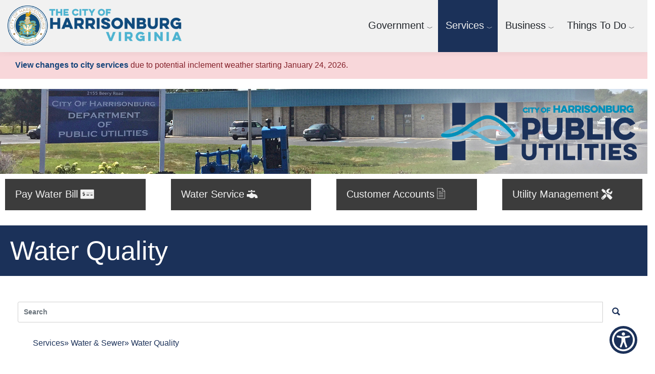

--- FILE ---
content_type: text/html; charset=UTF-8
request_url: https://harrisonburgva.gov/water-quality
body_size: 53037
content:
<!DOCTYPE html>
<html  lang="en" dir="ltr" prefix="content: http://purl.org/rss/1.0/modules/content/  dc: http://purl.org/dc/terms/  foaf: http://xmlns.com/foaf/0.1/  og: http://ogp.me/ns#  rdfs: http://www.w3.org/2000/01/rdf-schema#  schema: http://schema.org/  sioc: http://rdfs.org/sioc/ns#  sioct: http://rdfs.org/sioc/types#  skos: http://www.w3.org/2004/02/skos/core#  xsd: http://www.w3.org/2001/XMLSchema# " class="html--dxpr-theme-sticky-footer">
  <head>
    <meta charset="utf-8" />
<script async src="https://www.googletagmanager.com/gtag/js?id=G-QTR1PMLCYJ"></script>
<script>window.dataLayer = window.dataLayer || [];function gtag(){dataLayer.push(arguments)};gtag("js", new Date());gtag("set", "developer_id.dMDhkMT", true);gtag("config", "G-QTR1PMLCYJ", {"groups":"default","page_placeholder":"PLACEHOLDER_page_location"});</script>
<meta name="description" content="The Harrisonburg Public Utilities Department annually presents a consumer confidence report to all city water consumers. " />
<link rel="canonical" href="https://harrisonburgva.gov/water-quality" />
<link rel="image_src" href="https://www.harrisonburgva.gov/sites/default/files/2023-06/Harrisonburg%20seal.png" />
<meta name="Generator" content="Drupal 10 (https://www.drupal.org)" />
<meta name="MobileOptimized" content="width" />
<meta name="HandheldFriendly" content="true" />
<meta name="viewport" content="width=device-width, initial-scale=1.0" />
<style>/* cyrillic-ext */@font-face {  font-family: 'Source Sans Pro';  font-style: italic;  font-weight: 300;  font-display: swap;  src: url(/sites/default/files/dxpr_theme/fonts/6xKwdSBYKcSV-LCoeQqfX1RYOo3qPZZMkidh18Smxg.woff2) format('woff2');  unicode-range: U+0460-052F, U+1C80-1C8A, U+20B4, U+2DE0-2DFF, U+A640-A69F, U+FE2E-FE2F;}/* cyrillic */@font-face {  font-family: 'Source Sans Pro';  font-style: italic;  font-weight: 300;  font-display: swap;  src: url(/sites/default/files/dxpr_theme/fonts/6xKwdSBYKcSV-LCoeQqfX1RYOo3qPZZMkido18Smxg.woff2) format('woff2');  unicode-range: U+0301, U+0400-045F, U+0490-0491, U+04B0-04B1, U+2116;}/* greek-ext */@font-face {  font-family: 'Source Sans Pro';  font-style: italic;  font-weight: 300;  font-display: swap;  src: url(/sites/default/files/dxpr_theme/fonts/6xKwdSBYKcSV-LCoeQqfX1RYOo3qPZZMkidg18Smxg.woff2) format('woff2');  unicode-range: U+1F00-1FFF;}/* greek */@font-face {  font-family: 'Source Sans Pro';  font-style: italic;  font-weight: 300;  font-display: swap;  src: url(/sites/default/files/dxpr_theme/fonts/6xKwdSBYKcSV-LCoeQqfX1RYOo3qPZZMkidv18Smxg.woff2) format('woff2');  unicode-range: U+0370-0377, U+037A-037F, U+0384-038A, U+038C, U+038E-03A1, U+03A3-03FF;}/* vietnamese */@font-face {  font-family: 'Source Sans Pro';  font-style: italic;  font-weight: 300;  font-display: swap;  src: url(/sites/default/files/dxpr_theme/fonts/6xKwdSBYKcSV-LCoeQqfX1RYOo3qPZZMkidj18Smxg.woff2) format('woff2');  unicode-range: U+0102-0103, U+0110-0111, U+0128-0129, U+0168-0169, U+01A0-01A1, U+01AF-01B0, U+0300-0301, U+0303-0304, U+0308-0309, U+0323, U+0329, U+1EA0-1EF9, U+20AB;}/* latin-ext */@font-face {  font-family: 'Source Sans Pro';  font-style: italic;  font-weight: 300;  font-display: swap;  src: url(/sites/default/files/dxpr_theme/fonts/6xKwdSBYKcSV-LCoeQqfX1RYOo3qPZZMkidi18Smxg.woff2) format('woff2');  unicode-range: U+0100-02BA, U+02BD-02C5, U+02C7-02CC, U+02CE-02D7, U+02DD-02FF, U+0304, U+0308, U+0329, U+1D00-1DBF, U+1E00-1E9F, U+1EF2-1EFF, U+2020, U+20A0-20AB, U+20AD-20C0, U+2113, U+2C60-2C7F, U+A720-A7FF;}/* latin */@font-face {  font-family: 'Source Sans Pro';  font-style: italic;  font-weight: 300;  font-display: swap;  src: url(/sites/default/files/dxpr_theme/fonts/6xKwdSBYKcSV-LCoeQqfX1RYOo3qPZZMkids18Q.woff2) format('woff2');  unicode-range: U+0000-00FF, U+0131, U+0152-0153, U+02BB-02BC, U+02C6, U+02DA, U+02DC, U+0304, U+0308, U+0329, U+2000-206F, U+20AC, U+2122, U+2191, U+2193, U+2212, U+2215, U+FEFF, U+FFFD;}/* cyrillic-ext */@font-face {  font-family: 'Source Sans Pro';  font-style: normal;  font-weight: 300;  font-display: swap;  src: url(/sites/default/files/dxpr_theme/fonts/6xKydSBYKcSV-LCoeQqfX1RYOo3ik4zwmhduz8A.woff2) format('woff2');  unicode-range: U+0460-052F, U+1C80-1C8A, U+20B4, U+2DE0-2DFF, U+A640-A69F, U+FE2E-FE2F;}/* cyrillic */@font-face {  font-family: 'Source Sans Pro';  font-style: normal;  font-weight: 300;  font-display: swap;  src: url(/sites/default/files/dxpr_theme/fonts/6xKydSBYKcSV-LCoeQqfX1RYOo3ik4zwkxduz8A.woff2) format('woff2');  unicode-range: U+0301, U+0400-045F, U+0490-0491, U+04B0-04B1, U+2116;}/* greek-ext */@font-face {  font-family: 'Source Sans Pro';  font-style: normal;  font-weight: 300;  font-display: swap;  src: url(/sites/default/files/dxpr_theme/fonts/6xKydSBYKcSV-LCoeQqfX1RYOo3ik4zwmxduz8A.woff2) format('woff2');  unicode-range: U+1F00-1FFF;}/* greek */@font-face {  font-family: 'Source Sans Pro';  font-style: normal;  font-weight: 300;  font-display: swap;  src: url(/sites/default/files/dxpr_theme/fonts/6xKydSBYKcSV-LCoeQqfX1RYOo3ik4zwlBduz8A.woff2) format('woff2');  unicode-range: U+0370-0377, U+037A-037F, U+0384-038A, U+038C, U+038E-03A1, U+03A3-03FF;}/* vietnamese */@font-face {  font-family: 'Source Sans Pro';  font-style: normal;  font-weight: 300;  font-display: swap;  src: url(/sites/default/files/dxpr_theme/fonts/6xKydSBYKcSV-LCoeQqfX1RYOo3ik4zwmBduz8A.woff2) format('woff2');  unicode-range: U+0102-0103, U+0110-0111, U+0128-0129, U+0168-0169, U+01A0-01A1, U+01AF-01B0, U+0300-0301, U+0303-0304, U+0308-0309, U+0323, U+0329, U+1EA0-1EF9, U+20AB;}/* latin-ext */@font-face {  font-family: 'Source Sans Pro';  font-style: normal;  font-weight: 300;  font-display: swap;  src: url(/sites/default/files/dxpr_theme/fonts/6xKydSBYKcSV-LCoeQqfX1RYOo3ik4zwmRduz8A.woff2) format('woff2');  unicode-range: U+0100-02BA, U+02BD-02C5, U+02C7-02CC, U+02CE-02D7, U+02DD-02FF, U+0304, U+0308, U+0329, U+1D00-1DBF, U+1E00-1E9F, U+1EF2-1EFF, U+2020, U+20A0-20AB, U+20AD-20C0, U+2113, U+2C60-2C7F, U+A720-A7FF;}/* latin */@font-face {  font-family: 'Source Sans Pro';  font-style: normal;  font-weight: 300;  font-display: swap;  src: url(/sites/default/files/dxpr_theme/fonts/6xKydSBYKcSV-LCoeQqfX1RYOo3ik4zwlxdu.woff2) format('woff2');  unicode-range: U+0000-00FF, U+0131, U+0152-0153, U+02BB-02BC, U+02C6, U+02DA, U+02DC, U+0304, U+0308, U+0329, U+2000-206F, U+20AC, U+2122, U+2191, U+2193, U+2212, U+2215, U+FEFF, U+FFFD;}</style>
<link rel="icon" href="/sites/default/files/favicon.ico_0.png" type="image/png" />

    <title>Water Quality | City of Harrisonburg, VA</title>
    <style>ul.dropdown-menu {display: none;}</style>
    <link rel="stylesheet" media="all" href="/sites/default/files/css/css_sa_AWmemaAmQWR0dfj_-zrpu8hMRbc1XPRejXpD_VyQ.css?delta=0&amp;language=en&amp;theme=dxpr_theme&amp;include=[base64]" />
<link rel="stylesheet" media="all" href="/sites/default/files/css/css_06gdohFIlDowvA9k3ytxjGjOIuiuMRDP3nIw_Dc0TEI.css?delta=1&amp;language=en&amp;theme=dxpr_theme&amp;include=[base64]" />

    <script src="/themes/dxpr_theme/vendor/modernizr-custom-d8-dxpr-theme.js?v=3.11.7"></script>

  </head>
  <body class="page-node-294 html path-node page-node-type-public-utilities body--dxpr-theme-header-top body--dxpr-theme-header-not-overlay body--dxpr-theme-header-navbar-pull-down body--dxpr-theme-header-fixed">
    <script>
  var dxpr_themeNavBreakpoint = 1200;
  var dxpr_themeWindowWidth = window.innerWidth;
  if (dxpr_themeWindowWidth > dxpr_themeNavBreakpoint) {
    document.body.className += ' body--dxpr-theme-nav-desktop';
  }
  else {
    document.body.className += ' body--dxpr-theme-nav-mobile';
  }
  </script>
    <a href="#main-content" class="visually-hidden focusable skip-link">
      Skip to main content
    </a>
    
          <div class="dialog-off-canvas-main-canvas" data-off-canvas-main-canvas>
    
          <header id="secondary-header" class="dxpr-theme-secondary-header clearfix hidden-none" role="banner">
      <div class="dxpr-theme-fluid secondary-header-container">
                  <div class="region region-secondary-header">
                                                                <section id="block-dxpr-theme-alert" class="block block-block-content block-block-content8d36d7f7-0b94-469f-8cad-b7534306d0f8 clearfix">
  
          

      
            <div class="clearfix text-formatted field field--name-body field--type-text-with-summary field--label-hidden field__item"><div class="az-element az-container dxpr" data-az-type="block_content|drag_and_drop_block" data-az-name="50|999|body" data-az-human-readable="Ym9keSBvbiBibG9ja19jb250ZW50IEFsZXJ0IA==" data-az-langcode="en" data-az-mode="static">
<div class="az-element az-section" style="margin-top:-8px;background-color:#f8d7da;" data-az-id="gbhgwqav7m" data-azat-pid="special-alert" id="special-alert" data-azb="az_section" data-azat-parallax_speed="0" data-azat-parallax_mode="fixed" data-azat-parallax_mobile_disable="no" data-azat-an_infinite="no"><div class="az-ctnr container" data-azcnt="true"><div class="az-element az-text az-color-style" style="color:#842029;background-color:#f8d7da;" id="gb119005wm"><p><strong><a aria-label="View changes to city services." data-cke-saved-href="/closing-notice" href="/closing-notice">View changes to city services</a>&nbsp;</strong>due to potential inclement weather starting January 24, 2026.</p></div></div></div>
</div></div>
      
  </section>

  </div>

              </div>
    </header>
  
                                
    <header class="navbar navbar dxpr-theme-header clearfix dxpr-theme-header--top dxpr-theme-header--navbar-pull-down dxpr-theme-header--hover-background dxpr-theme-header--fixed" id="navbar" role="banner">
            <div class="dxpr-theme-fluid navbar-container">
                <div class="navbar-header">
            <div class="region region-navigation">
        <div class="wrap-branding">
        <a class="logo navbar-btn" href="/" title="Home" rel="home">
      <img id="logo" src="/sites/default/files/web-logo-blue_0.png" alt="Home" />
    </a>
        </div>
  
  </div>

                                <a id="dxpr-theme-menu-toggle" href="#" class="three-dash"><span></span><div class="screenreader-text visually-hidden">Toggle menu</div></a>
                  </div>

                            <nav role="navigation" id="dxpr-theme-main-menu" class="dxpr-theme-main-menu dxpr-theme-menu--has-children">
              <div class="region region-navigation-collapsible">
                                                                
<section id="block-dxpr-theme-main-menu" class="block block-system block-system-menu-blockmain clearfix">
  
          

      
              <ul data-block="navigation_collapsible" class="menu nav navbar-nav">
                            <li class="expanded dropdown">
        <a href="/government" class="dropdown-toggle" data-target="#">Government</a>
                                  <ul data-block="navigation_collapsible" class="dropdown-menu">
                            <li class="expanded dropdown">
        <a href="/agendas" class="parent_link" data-drupal-link-system-path="node/301">Agendas &amp; Streaming Media</a>
                  </li>
                        <li class="expanded dropdown">
        <a href="/boards" class="parent_link" data-drupal-link-system-path="node/353">City Boards &amp; Commissions</a>
                  </li>
                        <li class="expanded dropdown">
        <a href="/budget" class="parent_link" data-drupal-link-system-path="node/22">City Budget</a>
                  </li>
                        <li class="expanded dropdown">
        <a href="/code" class="parent_link" data-drupal-link-system-path="node/55">City Code</a>
                  </li>
                        <li class="expanded dropdown">
        <a href="/city-council" class="parent_link" data-drupal-link-system-path="node/18">City Council</a>
                  </li>
                        <li class="expanded dropdown">
        <a href="/city-holidays" class="parent_link" data-drupal-link-system-path="node/51">City Holidays</a>
                  </li>
                        <li class="expanded dropdown">
        <a href="/city-manager" class="parent_link" data-drupal-link-system-path="node/39">City Manager</a>
                  </li>
                        <li class="expanded dropdown">
        <a href="/city-plans" class="parent_link" data-drupal-link-system-path="node/224">City Plans</a>
                  </li>
                        <li class="expanded dropdown">
        <a href="/departments" class="parent_link" data-drupal-link-system-path="node/20">Departments</a>
                  </li>
                        <li class="expanded dropdown">
        <a href="/employment" class="parent_link" data-drupal-link-system-path="node/25">Employment</a>
                  </li>
                        <li class="expanded dropdown">
        <a href="/public-hearings" class="parent_link" data-drupal-link-system-path="node/139">Public Hearings &amp; Notices</a>
                  </li>
                        <li class="expanded dropdown">
        <a href="/records" class="parent_link" data-drupal-link-system-path="node/278">Records</a>
                  </li>
                        <li class="expanded dropdown">
        <a href="/taxes" class="parent_link" data-drupal-link-system-path="node/127">Taxes</a>
                  </li>
                        <li class="expanded dropdown">
        <a href="/vote" class="parent_link" data-drupal-link-system-path="node/32">Voting</a>
                  </li>
        </ul>
  
            </li>
                        <li class="expanded dropdown active">
        <a href="/services" class="dropdown-toggle" data-target="#">Services</a>
                                  <ul data-block="navigation_collapsible" class="dropdown-menu">
                            <li class="expanded dropdown">
        <a href="/biking-and-walking" class="parent_link" data-drupal-link-system-path="node/423">Bicycle and Pedestrian</a>
                  </li>
                        <li class="expanded dropdown">
        <a href="/pay-bills" class="parent_link" data-drupal-link-system-path="node/15">Bill Payment</a>
                  </li>
                        <li class="expanded dropdown">
        <a href="/bus-service" class="parent_link" data-drupal-link-system-path="node/4">Bus Service</a>
                  </li>
                        <li class="expanded dropdown">
        <a href="/Emergency-Management" class="parent_link" data-drupal-link-system-path="node/404">Emergency Management</a>
                  </li>
                        <li class="expanded dropdown">
        <a href="/environmental-management" class="parent_link" data-drupal-link-system-path="node/410">Environmental Management</a>
                  </li>
                        <li class="expanded dropdown">
        <a href="/fair-housing" class="parent_link" data-drupal-link-system-path="node/388">Fair Housing</a>
                  </li>
                        <li class="expanded dropdown">
        <a href="/Housing" class="parent_link" data-drupal-link-system-path="node/304">Housing</a>
                  </li>
                        <li class="expanded dropdown">
        <a href="/parking" class="parent_link" data-drupal-link-system-path="node/310">Parking</a>
                  </li>
                        <li class="expanded dropdown">
        <a href="/press-releases" class="parent_link" data-drupal-link-system-path="node/30">Press Releases</a>
                  </li>
                        <li class="expanded dropdown">
        <a href="/public-safety" class="parent_link" data-drupal-link-system-path="node/26">Public Safety &amp; Emergency Services</a>
                  </li>
                        <li class="expanded dropdown">
        <a href="/transportation-planning" class="parent_link" data-drupal-link-system-path="node/468">Transportation Planning</a>
                  </li>
                        <li class="expanded dropdown">
        <a href="/trash" class="parent_link" data-drupal-link-system-path="node/14">Trash and Recycling</a>
                  </li>
                        <li class="expanded dropdown active">
        <a href="/water" class="parent_link" data-drupal-link-system-path="node/298">Water &amp; Sewer</a>
                  </li>
        </ul>
  
            </li>
                        <li class="expanded dropdown">
        <a href="/business" class="dropdown-toggle" data-target="#">Business</a>
                                  <ul data-block="navigation_collapsible" class="dropdown-menu">
                            <li class="expanded dropdown">
        <a href="/bids-proposals" class="parent_link" data-drupal-link-system-path="node/78">Bids &amp; Proposals</a>
                  </li>
                        <li class="expanded dropdown">
        <a href="/building-inspections" class="parent_link" data-drupal-link-system-path="node/90">Building Inspections</a>
                  </li>
                        <li class="expanded dropdown">
        <a href="/business-license" class="parent_link" data-drupal-link-system-path="node/33">Business Licenses</a>
                  </li>
                        <li class="expanded dropdown">
        <a href="/business-taxes" class="parent_link" data-drupal-link-system-path="node/72">Business Taxes</a>
                  </li>
                        <li class="expanded dropdown">
        <a href="/dcsm" class="parent_link" data-drupal-link-system-path="node/105">Design &amp; Construction Standards Manual</a>
                  </li>
                        <li class="expanded dropdown">
        <a href="/economic-development" class="parent_link" data-drupal-link-system-path="node/38">Economic Development</a>
                  </li>
                        <li class="expanded dropdown">
        <a href="/engineering" class="parent_link" data-drupal-link-system-path="node/166">Engineering</a>
                  </li>
                        <li class="expanded dropdown">
        <a href="/fees" class="parent_link" data-drupal-link-system-path="node/297">Fees Directory</a>
                  </li>
                        <li class="expanded dropdown">
        <a href="/GIS" class="parent_link" data-drupal-link-system-path="node/49">Geographic Information System &amp; Maps</a>
                  </li>
                        <li class="expanded dropdown">
        <a href="/mobile-businesses" class="parent_link" data-drupal-link-system-path="node/222">Mobile Businesses and Food Trucks</a>
                  </li>
                        <li class="expanded dropdown">
        <a href="/permits" class="parent_link" data-drupal-link-system-path="node/19">Permit Directory</a>
                  </li>
                        <li class="expanded dropdown">
        <a href="/planning-zoning" class="parent_link" data-drupal-link-system-path="node/159">Planning &amp; Zoning</a>
                  </li>
                        <li class="expanded dropdown">
        <a href="/real-estate-info-system" class="parent_link" data-drupal-link-system-path="node/23">Real Estate Information System</a>
                  </li>
        </ul>
  
            </li>
                        <li class="expanded dropdown">
        <a href="/things-to-do" class="dropdown-toggle" data-target="#">Things To Do</a>
                                  <ul data-block="navigation_collapsible" class="dropdown-menu">
                            <li class="expanded dropdown">
        <a href="/activities" class="parent_link" data-drupal-link-system-path="node/6">Activities &amp; Registration</a>
                  </li>
                        <li class="expanded dropdown">
        <a href="/biking-walking" class="parent_link" data-drupal-link-system-path="node/186">Biking and Walking Paths</a>
                  </li>
                        <li class="expanded dropdown">
        <a href="/calendar" class="parent_link" data-drupal-link-system-path="calendar">Calendar</a>
                  </li>
                        <li class="expanded dropdown">
        <a href="/city-parks" title="City Parks" class="parent_link" data-drupal-link-system-path="node/1">City Parks &amp; Facilities</a>
                  </li>
                        <li class="expanded dropdown">
        <a href="/get-involved" class="parent_link" data-drupal-link-system-path="node/210">Get Involved!</a>
                  </li>
                        <li class="expanded dropdown">
        <a href="/event-planning" class="parent_link" data-drupal-link-system-path="node/212">Planning a Special Event</a>
                  </li>
                        <li class="expanded dropdown">
        <a href="/shelters" class="parent_link" data-drupal-link-system-path="node/180">Shelter Reservations</a>
                  </li>
                        <li class="expanded dropdown">
        <a href="/special-events" class="parent_link" data-drupal-link-system-path="node/158">Special Events Schedule</a>
                  </li>
                        <li class="expanded dropdown">
        <a href="/swimming" class="parent_link" data-drupal-link-system-path="node/67">Swimming and Aquatics</a>
                  </li>
        </ul>
  
            </li>
        </ul>
  


  </section>

  </div>

            </nav>
                      </div>
    </header>
  
<div class="wrap-containers">

        <div class="region region-highlighted">
                                                                <section id="block-dxpr-theme-publicutilitiesbanner" class="block block-block-content block-block-contented7dcfc4-767c-4cc6-9ff9-623cb516a97e clearfix">
  
          

      
            <div class="clearfix text-formatted field field--name-body field--type-text-with-summary field--label-hidden field__item"><div class="az-element az-container dxpr" data-az-type="block_content|drag_and_drop_block" data-az-name="27|902|body" data-az-human-readable="Ym9keSBvbiBibG9ja19jb250ZW50IFB1YmxpYyBVdGlsaXRpZXMgYmFubmVyIA==" data-az-langcode="en" data-az-mode="dynamic">
<div class="az-element az-image" id="gb5x5bugqu"><img class="az-image-content" style="margin-top:20px;margin-bottom:10px;
 width: 100%;" src="/sites/default/files/2024-04/banner-dept-hpu.jpg?fid=123" alt="City of Harrisonburg Public Utilities in bold text over background of office building."></div><div class="az-element az-section" data-az-id="gbcy6gswl2" data-azat-pid="gbw9s2m9p7" id="gbw9s2m9p7" data-azb="az_section"><div class="az-ctnr container" data-azcnt="true"><div class="az-element az-row row az-row--md" id="gbpdrde9qb"><div class="az-element az-ctnr az-column col-md-3" id="gbqwc1sget"><div class="az-element az-link" id="gbv5emfr9o"><a href="/pay-bills" class="az-ctnr" target="_self" title="" data-azcnt="true"><div class="az-element az-panel panel panel-dxpr hover-style-gb94us4ysm" style="margin-left:10px;margin-right:10px;background-color:#3c3c3c;" id="water-buttons"><div class="panel-heading"><h3 class="panel-title">Pay Water Bill</h3></div><div class="panel-body az-ctnr" data-azcnt="true"><div class="az-element az-icon" id="gbetw1qdfr"><i class="az-icon-content fas fa-money-check-alt fa-lg" data-azcnt="true"></i></div></div></div></a></div></div><div class="az-element az-ctnr az-column col-md-3" id="gbdch6izv1"><div class="az-element az-link" id="gbyvisr245"><a href="/water-application" class="az-ctnr" target="_self" title="" data-azcnt="true"><div class="az-element az-panel panel panel-dxpr hover-style-gb1dpzy32g" style="margin-left:10px;margin-right:10px;background-color:#3c3c3c;" id="water-buttons"><div class="panel-heading"><h3 class="panel-title">Water Service</h3></div><div class="panel-body az-ctnr" data-azcnt="true"><div class="az-element az-icon" id="gb6aurt5zk"><i class="az-icon-content fas fa-faucet fa-lg" data-azcnt="true"></i></div></div></div></a></div></div><div class="az-element az-ctnr az-column col-md-3" id="gbhitjm89o"><div class="az-element az-link" id="gbxxh5t8gb"><a href="/water-accounts" class="az-ctnr" target="_self" title="" data-azcnt="true"><div class="az-element az-panel panel panel-dxpr hover-style-gb2vcd8apf" style="margin-left:10px;margin-right:10px;background-color:#3c3c3c;" id="water-buttons"><div class="panel-heading"><h3 class="panel-title">Customer Accounts</h3></div><div class="panel-body az-ctnr" data-azcnt="true"><div class="az-element az-icon" id="gb9q7cqntq"><i class="az-icon-content et et-icon-document fa-lg" data-azcnt="true"></i></div></div></div></a></div></div><div class="az-element az-ctnr az-column col-md-3" id="gbj2anjywq"><div class="az-element az-link" id="gbx68f83m8"><a href="/water" class="az-ctnr" target="_self" title="" data-azcnt="true"><div class="az-element az-panel panel panel-dxpr hover-style-gb3tlz63jz" style="margin-left:10px;margin-right:10px;background-color:#3c3c3c;" id="water-buttons"><div class="panel-heading"><h3 class="panel-title">Utility Management</h3></div><div class="panel-body az-ctnr" data-azcnt="true"><div class="az-element az-icon" id="gb87cgxmz4"><i class="az-icon-content fas fa-tools fa-lg" data-azcnt="true"></i></div></div></div></a></div></div></div></div></div>


<style><!-- .hover-style-gb94us4ysm:hover  { background-color:#347d93 !important;} --></style><style><!-- .hover-style-gb1dpzy32g:hover  { background-color:#347d93 !important;} --></style><style><!-- .hover-style-gb2vcd8apf:hover  { background-color:#347d93 !important;} --></style><style><!-- .hover-style-gb3tlz63jz:hover  { background-color:#347d93 !important;} --></style>

</div></div>
      
  </section>

  </div>

  

        <div class="page-title-full-width-container" id="page-title-full-width-container">
          <header role="banner" id="page-title" class="container page-title-container">
                                                                                                          
        

    
    <h1 class="page-title"><span class="field field--name-title field--type-string field--label-hidden">Water Quality</span>
</h1>




      </header>
    </div>
  
          <div class="container content-top-container">
            <div class="row container-row"><div class="col-sm-12 container-col">
              <div class="region region-content-top">
    <div class="search-block-form block block-search" data-drupal-selector="search-block-form" id="block-searchform" role="search">
    
        
          <form data-block="content_top" action="/search/node" method="get" id="search-block-form" accept-charset="UTF-8">
    <div class="input-group">
        

  <input title="Enter the terms you wish to search for." data-drupal-selector="edit-keys" type="search" id="edit-keys--2" name="keys" value="" size="15" maxlength="128" placeholder="Search" class="form-search form-control" />




      <span class="input-group-btn">
      <button data-drupal-selector="edit-actions" type="submit" id="edit-actions" name="op" value="" class="button js-form-submit form-submit btn btn-link icon-only">
      <span class="sr-only"></span>
        <svg xmlns="http://www.w3.org/2000/svg" width="16" height="20" fill="currentColor" class="bi bi-search" viewBox="-1 1 18 18">
          <path d="M11.742 10.344a6.5 6.5 0 1 0-1.397 1.398h-.001c.03.04.062.078.098.115l3.85 3.85a1 1 0 0 0 1.415-1.414l-3.85-3.85a1.007 1.007 0 0 0-.115-.1zM12 6.5a5.5 5.5 0 1 1-11 0 5.5 5.5 0 0 1 11 0z" stroke="currentColor" stroke-width="1.5"/>
        </svg>
      </button>
    </span>
    

    </div>
</form>

    </div>
                                                            <section id="block-googletranslate" class="block block-block-content block-block-content995ba82b-ab9d-4f33-9ea0-c47ba408ce5a clearfix">
  
          

      
            <div class="clearfix text-formatted field field--name-body field--type-text-with-summary field--label-hidden field__item"><div id="google_translate_element" style="float:right; padding:5px;"></div><script>
function googleTranslateElementInit() {
  new google.translate.TranslateElement({
    pageLanguage: 'en',
    gaTrack: true,
    gaId: 'UA-4332554-1',
    layout: google.translate.TranslateElement.InlineLayout.HORIZONTAL
  }, 'google_translate_element');
}
</script><script src="//translate.google.com/translate_a/element.js?cb=googleTranslateElementInit"></script></div>
      
  </section>
                                                            <section id="block-dxpr-theme-breadcrumbs-2" class="block block-system block-system-breadcrumb-block clearfix">
  
          

        <ol class="breadcrumb">
          <li >
                  <a href="/services">Services</a>
              </li>
          <li >
                  <a href="/water">Water &amp; Sewer</a>
              </li>
          <li  class="active">
                  Water Quality
              </li>
      </ol>

  </section>

  </div>

            </div></div>
          </div>
  
    <div role="main" class="main-container container js-quickedit-main-content clearfix">
        <div class="row">
                
                          
      <section class="col-sm-9">

                
                
                          <a id="main-content"></a>
            <div class="region region-content">
    <div data-drupal-messages-fallback class="hidden"></div>                                                            <section id="block-dxpr-theme-content" class="block block-system block-system-main-block clearfix">
  
          

      <article data-history-node-id="294" about="/water-quality" class="public-utilities full clearfix node">

  
    
  <div class="content">
          
            <div class="clearfix text-formatted field field--name-body field--type-text-with-summary field--label-hidden field__item"><p>The Harrisonburg Public Utilities Department annually presents a consumer confidence report to all city water consumers.&nbsp; The latest report, found below,&nbsp;covers the sampling results for tests performed on the city's drinking water during the previous year.&nbsp; Each report&nbsp;also contains&nbsp;more information on educational topics and/or stories related to current events.</p><p>Public Utilities is pleased to tell you that our compliance with all state and federal drinking water laws remains exemplary. As in the past, Public Utilities is committed to delivering the best quality drinking water. To that end, Public Utilities remains vigilant in meeting the challenges of source water protection, water conservation, and community education while continuing to serve the needs of all city water users.</p><img src="/sites/default/files/water/files/WaterQuality/2024%20Cover%20Page.png" data-entity-uuid="6d8177b1-0ad4-4a7c-a3d5-1c33bbe8cf79" data-entity-type="file" alt="Bold text that reads Water Quality Report 2024 over top a lake on a clear day." width="289" height="356" class="align-center" loading="lazy"><p class="text-align-center">[3MB] <a href="/sites/default/files/water/files/WaterQuality/2024%20CCR%20english%20PDF.pdf">2024 Water Quality Report</a></p><p class="text-align-center">[3MB] <a href="/sites/default/files/water/files/WaterQuality/2024%20CCR%20spanish%20PDF.pdf">2024 Informe de Calidad del Agua</a></p><p class="text-align-center">&nbsp;</p><p class="text-align-center">Previous Reports Archive:</p><p class="text-align-center">[1.23MB]&nbsp;<a href="/sites/default/files/water/files/WaterQuality/2023_ccr_english.pdf">2023 Water Quality Report</a></p><p class="text-align-center">[2.0MB] <a href="/sites/default/files/water/files/WaterQuality/ccr_report_2022.pdf">2022 Water Quality Report</a>&nbsp;&nbsp;</p><p class="text-align-center">[1.5MB] <a href="/sites/default/files/water/files/WaterQuality/CCR%20report%202021.pdf">2021 Water Quality Report</a></p><p class="text-align-center">[1.5MB]&nbsp;<a href="/sites/default/files/water/files/WaterQuality/CCR%20report%202020.pdf">2020 Water Quality Report</a></p><p class="text-align-center">[1.4MB] <a href="/sites/default/files/water/files/WaterQuality/CCR%20report%202019.pdf">2019 Water Quality Report</a></p><p>&nbsp;</p><p>&nbsp;</p></div>
      
  <div class="field field--name-field-tags field--type-entity-reference field--label-above">
    <div class="field__label">Related Pages</div>
          <div class="field__items">
              <div class="field__item"><a href="/public-utilities-tags" hreflang="en">Public Utilities</a></div>
              </div>
      </div>

      </div>

          
  
</article>

  </section>

  </div>

              </section>

                              <aside class="col-sm-3" role="complementary">
              <div class="region region-sidebar-second">
                                                                <section id="block-dxpr-theme-relatedlinkswater" class="block block-block-content block-block-content9863a3a2-6644-445e-8885-3aa4151faab4 clearfix">
  
          

      
            <div class="clearfix text-formatted field field--name-body field--type-text-with-summary field--label-hidden field__item"><div class="az-element az-container dxpr" data-az-type="block_content|drag_and_drop_block" data-az-name="21|916|body" data-az-human-readable="Ym9keSBvbiBibG9ja19jb250ZW50IFJlbGF0ZWQgTGlua3MgLSBXYXRlciA=" data-az-langcode="en" data-az-mode="static">
<div class="az-element az-section" style="margin-left:10px;background-color:#f6f6f6;" data-az-id="gbgzadx13v" data-azat-pid="gbqogdxvq5" id="gbqogdxvq5" data-azb="az_section" data-azat-parallax_speed="0" data-azat-parallax_mode="fixed" data-azat-parallax_mobile_disable="no" data-azat-an_infinite="no"><div class="az-ctnr container" data-azcnt="true"><div class="az-element az-text" style="margin-bottom:10px;margin-left:10px;margin-right:10px;" id="gby4gus6ps"><p><img alt="Public Utilities logo" data-cke-saved-src="/sites/default/files/2024-03/Public Utilities-Brand-4C.png" src="/sites/default/files/2024-03/Public%20Utilities-Brand-4C.png" style="width: 80%;"></p><p>Phone: <strong><a data-cke-saved-href="tel:540-434-9959" href="tel:540-434-9959" tabindex="-1">540-434-9959</a></strong></p><p>Address:<br>2155 Beery Rd<br>Harrisonburg, VA 22801</p><hr><ul><li><a data-cke-saved-href="/public-utilities" href="/public-utilities">Public Utilities</a><ul><li><a data-cke-saved-href="/contact-public-utilities" href="/contact-public-utilities">Contact Public Utilities</a></li></ul></li><li><a data-cke-saved-href="/water" href="/water">About Water and Sewer</a></li><li><a data-cke-saved-href="/water-application" href="/water-application">Application for Service</a></li><li><a data-cke-saved-href="/water-accounts" href="/water-accounts">Customer Accounts</a></li><li><a data-cke-saved-href="/hydrant-use-policy" href="/hydrant-use-policy">Fire Hydrant Use Policy</a></li><li><a data-cke-saved-href="/lead-service-line" href="/lead-service-line">Lead Service Line</a></li><li><a data-cke-saved-href="/water-leak-checks" href="/water-leak-checks">Leak Checks</a></li><li><a data-cke-saved-href="/pay-bills" href="/pay-bills">Payments</a></li><li><a data-cke-saved-href="/septic-assistance" href="/septic-assistance">Septic</a></li><li><a data-cke-saved-href="/water-engineering" href="/water-engineering">Utility Management Strategies</a></li><li><a data-cke-saved-href="/water-conservation-efforts" href="/water-conservation-efforts">Water Conservation</a></li><li><a data-cke-saved-href="/water-quality" href="/water-quality">Water Quality</a></li></ul></div></div></div><div class="az-element az-section" style="margin-left:10px;" data-az-id="gbgcjfk9rl" data-azat-pid="gbak3g1x3k" id="gbak3g1x3k" data-azb="az_section"><div class="az-ctnr container" data-azcnt="true"><div class="az-element az-button az-button-content az-color-style" id="gbhgyai72j"><a href="https://selfservice.harrisonburgva.gov/css/default.aspx" class="az-button-content btn btn-lg btn-primary btn-block" style="margin-bottom:10px; color:#ffffff;" target="_self" role="button">
    Pay Water Bill Online
</a></div></div></div><div class="az-element az-section" style="margin-left:10px;" data-az-id="gb8llmwfzk" data-azat-pid="gbysvks846" id="gbysvks846" data-azb="az_section"><div class="az-ctnr container" data-azcnt="true"><div class="az-element az-button az-button-content az-color-style" id="gbi1tg0me6"><a href="/water-application" class="az-button-content btn btn-lg btn-primary btn-block" style="color:#ffffff;" target="_self" role="button">
    Water Service Connect / Disconnect
</a></div></div></div>
</div></div>
      
  </section>

  </div>

          </aside>
                      </div><!-- end .ow -->
      </div><!-- end main-container -->

</div>

      <footer class="dxpr-theme-footer clearfix" role="contentinfo">
            <div class="dxpr-theme-fluid footer-container">
                  <div class="region region-footer">
                                                                <section id="block-logo" class="block block-block-content block-block-contentf6d86bc9-f15f-4347-9700-889aff118c85 clearfix">
  
          

      
            <div class="clearfix text-formatted field field--name-body field--type-text-with-summary field--label-hidden field__item"><div class="az-element az-container dxpr" data-az-type="block_content|drag_and_drop_block" data-az-name="4|927|body" data-az-human-readable="Ym9keSBvbiBibG9ja19jb250ZW50IExvZ28g" data-az-langcode="en" data-az-mode="dynamic">
<div class="az-element az-section" data-az-id="gb4ym8ug8z" data-azat-pid="gbj688bfxy" id="gbj688bfxy" data-azb="az_section"><div class="az-ctnr container" data-azcnt="true"><div class="az-element az-row row az-row--md" id="gbgdflbk9j"><div class="az-element az-ctnr az-column col-md-3" id="gb0bvky2n3"><div class="az-element az-text" id="gbno5jcycy"><p><strong>City of Harrisonburg</strong><br>City Hall&nbsp;<br>409 South Main Street&nbsp;<br>Harrisonburg, VA 22801</p><p>General Information: 540-432-7701</p><img alt="City of Harrisonburg, Virginia Seal" data-align="left" data-cke-saved-src="/sites/default/files/2023-06/Harrisonburg seal.png" src="/sites/default/files/2023-06/Harrisonburg%20seal.png"><p><br></p></div></div><div class="az-element az-ctnr az-column col-md-3" id="gbwnyls5dt"><div class="az-element az-text" id="gbl8seck2g"><p><strong>Stay Connected</strong><br><a aria-label="Facebook icon" data-cke-saved-href="https://www.facebook.com/HarrisonburgVA/" href="https://www.facebook.com/HarrisonburgVA/" tabindex="-1"><img alt="Facebook icon" data-cke-saved-src="/sites/default/files/2024-02/facebook.png" src="/sites/default/files/2024-02/facebook.png" style="width: 16px; height: 16px;"></a>&nbsp;<a aria-label="Facebook" data-cke-saved-href="https://www.facebook.com/HarrisonburgVA/" href="https://www.facebook.com/HarrisonburgVA/" tabindex="-1">Facebook</a><br><a aria-label="X logo" data-cke-saved-href="https://twitter.com/HarrisonburgVA" href="https://twitter.com/HarrisonburgVA" tabindex="-1"><img alt="X logo" data-cke-saved-src="/sites/default/files/2024-02/X.png" src="/sites/default/files/2024-02/X.png" style="width: 16px; height: 16px;"></a>&nbsp;<a aria-label="X (Twitter)" data-cke-saved-href="https://twitter.com/HarrisonburgVA" href="https://twitter.com/HarrisonburgVA" tabindex="-1">X (Twitter)</a><br><a aria-label="Instagram logo" data-cke-saved-href="https://www.instagram.com/HarrisonburgVA" href="https://www.instagram.com/HarrisonburgVA" tabindex="-1"><img alt="Instagram logo" data-cke-saved-src="/sites/default/files/2024-02/instagram.png" src="/sites/default/files/2024-02/instagram.png" style="width: 20px; height: 20px;"></a>&nbsp;<a aria-label="Instagram" data-cke-saved-href="https://www.instagram.com/HarrisonburgVA" href="https://www.instagram.com/HarrisonburgVA" tabindex="-1">Instagram</a><br><a aria-label="YouTube icon" data-cke-saved-href="https://www.youtube.com/user/HarrisonburgVirginia" href="https://www.youtube.com/user/HarrisonburgVirginia" tabindex="-1"><img alt="YouTube icon" data-cke-saved-src="/sites/default/files/2024-02/youtube.png" src="/sites/default/files/2024-02/youtube.png" style="width: 20px; height: 20px;"></a>&nbsp;<a aria-label="YouTube" data-cke-saved-href="https://www.youtube.com/user/HarrisonburgVirginia" href="https://www.youtube.com/user/HarrisonburgVirginia" tabindex="-1">YouTube</a><br><a aria-label="LinkedIn logo" data-cke-saved-href="https://www.linkedin.com/company/city-of-harrisonburg/" href="https://www.linkedin.com/company/city-of-harrisonburg/" tabindex="-1"><img alt="LinkedIn logo" data-cke-saved-src="/sites/default/files/2024-02/linkedin.png" src="/sites/default/files/2024-02/linkedin.png" style="width: 18px; height: 18px;"></a>&nbsp;<a aria-label="LinkedIn" data-cke-saved-href="https://www.linkedin.com/company/city-of-harrisonburg/" href="https://www.linkedin.com/company/city-of-harrisonburg/" tabindex="-1">LinkedIn</a></p><ul style="margin-left: 40px;"><li><a aria-label="Full List" data-cke-saved-href="/stay-connected" href="/stay-connected">Full List</a></li></ul><p><br></p><p><span><strong>This Site</strong></span><br><a aria-label="Glossary" data-cke-saved-href="/glossary" href="/glossary">Glossary</a><br><a aria-label="Site Map" data-cke-saved-href="/sitemap" href="/sitemap">Site Map</a><br><a aria-label="Site Policy" data-cke-saved-href="/site-policy" href="/site-policy">Site Policy</a></p><p><br></p></div></div><div class="az-element az-ctnr az-column col-md-3 hover-style-gbqujurxv6" style="font-size:NaN;border-radius:NaN;opacity:NaN;" id="gbgobqq6rh"><div class="az-element az-text" id="gbh0ifoknr"><p><strong>Resources</strong><br><a aria-label="About" data-cke-saved-href="/about" href="/about">About</a><br><a aria-label="Calendar" data-cke-saved-href="/calendar" href="/calendar">Calendar</a><br><a aria-label="City Budget" data-cke-saved-href="/budget" href="/budget">City Budget</a><br><a aria-label="Departments" data-cke-saved-href="/departments" href="/departments">Departments</a><br><a aria-label="FOIA Rights (Records)" data-cke-saved-href="/records" href="/records">FOIA Rights (Records)</a><br><a aria-label="Notify Harrisonburg" data-cke-saved-href="/notify-harrisonburg" href="/notify-harrisonburg">Notify Harrisonburg</a><br><a aria-label="Pay Bills Online" data-cke-saved-href="/pay-bills" href="/pay-bills">Pay Bills Online</a><br><a aria-label="Permits" data-cke-saved-href="/permits" href="/permits">Permits</a><br><a aria-label="Press Releases" data-cke-saved-href="/press-releases" href="/press-releases">Press Releases</a></p></div></div><div class="az-element az-ctnr az-column col-md-3" id="gbhf2swif6"><div class="az-element az-text" id="gbku99ipkp"><p><strong>Links</strong><br><a aria-label="City Code" data-cke-saved-href="https://library.municode.com/va/harrisonburg/codes/code_of_ordinances" href="https://library.municode.com/va/harrisonburg/codes/code_of_ordinances">City Code</a><br><a aria-label="CleanStream" data-cke-saved-href="/cleanstream-home" href="/cleanstream-home">CleanStream</a><br><a aria-label="Clerk of Circuit Court" data-cke-saved-href="https://www.rockinghamcountyva.gov/173/Clerk-of-Circuit-Court" href="https://www.rockinghamcountyva.gov/173/Clerk-of-Circuit-Court">Clerk of Circuit Court</a><br><a aria-label="Department of Social Services" data-cke-saved-href="https://www.rockinghamcountyva.gov/206/Social-Services" href="https://www.rockinghamcountyva.gov/206/Social-Services">Department of Social Services</a><br><a aria-label="Downtown Renaissance" data-cke-saved-href="https://downtownharrisonburg.org/" href="https://downtownharrisonburg.org/">Downtown Renaissance</a><br><a aria-label="Economic Development" data-cke-saved-href="https://harrisonburgdevelopment.com/" href="https://harrisonburgdevelopment.com/">Economic Development</a><br><a aria-label="Employment" data-cke-saved-href="https://www.governmentjobs.com/careers/harrisonburg" href="https://www.governmentjobs.com/careers/harrisonburg">Employment</a><br><a aria-label="GIS" data-cke-saved-href="/gis" href="/gis">GIS</a><br><a aria-label="Harrisonburg Tourism" data-cke-saved-href="https://www.visitharrisonburgva.com/" href="https://www.visitharrisonburgva.com/">Harrisonburg Tourism</a><br><a aria-label="Heritage Oaks Golf Course" data-cke-saved-href="https://www.heritageoaksgolfva.com/" href="https://www.heritageoaksgolfva.com/">Heritage Oaks Golf Course</a><br><a aria-label="Permit Portal" data-cke-saved-href="https://permits.harrisonburgva.gov/" href="https://permits.harrisonburgva.gov/">Permit Portal</a><br><a aria-label="Program Registration" data-cke-saved-href="https://webtrac.harrisonburgva.gov/wbwsc/webtrac.wsc/SPLASH.html" href="https://webtrac.harrisonburgva.gov/wbwsc/webtrac.wsc/SPLASH.html">Program Registration</a><br><a aria-label="Real Estate System" data-cke-saved-href="/real-estate-info-system" href="/real-estate-info-system">Real Estate System</a><br><a aria-label="Rockingham County Sheriff" data-cke-saved-href="http://www.rcso-va.com/" href="http://www.rcso-va.com/">Rockingham County Sheriff</a><br><a aria-label="Streaming Media" data-cke-saved-href="https://harrisonburg-va.legistar.com/Calendar.aspx" href="https://harrisonburg-va.legistar.com/Calendar.aspx">Streaming Media</a></p></div></div></div></div></div><style><!-- .hover-style-gbqujurxv6:hover  { font-size:NaN !important;border-radius:NaN !important;opacity:NaN !important;} --></style>

</div></div>
      
  </section>

  </div>

              </div>
    </footer>
  

  </div>

    <script type="application/json" data-drupal-selector="drupal-settings-json">{"path":{"baseUrl":"\/","pathPrefix":"","currentPath":"node\/294","currentPathIsAdmin":false,"isFront":false,"currentLanguage":"en"},"pluralDelimiter":"\u0003","suppressDeprecationErrors":true,"ajaxPageState":{"libraries":"[base64]","theme":"dxpr_theme","theme_token":null},"ajaxTrustedUrl":{"\/search\/node":true},"google_analytics":{"account":"G-QTR1PMLCYJ","trackOutbound":true,"trackMailto":true,"trackTel":true,"trackDownload":true,"trackDownloadExtensions":"7z|aac|arc|arj|asf|asx|avi|bin|csv|doc(x|m)?|dot(x|m)?|exe|flv|gif|gz|gzip|hqx|jar|jpe?g|js|mp(2|3|4|e?g)|mov(ie)?|msi|msp|pdf|phps|png|ppt(x|m)?|pot(x|m)?|pps(x|m)?|ppam|sld(x|m)?|thmx|qtm?|ra(m|r)?|sea|sit|tar|tgz|torrent|txt|wav|wma|wmv|wpd|xls(x|m|b)?|xlt(x|m)|xlam|xml|z|zip"},"data":{"extlink":{"extTarget":false,"extTargetAppendNewWindowDisplay":true,"extTargetAppendNewWindowLabel":"(opens in a new window)","extTargetNoOverride":false,"extNofollow":false,"extTitleNoOverride":false,"extNoreferrer":true,"extFollowNoOverride":false,"extClass":"ext","extLabel":"(link is external)","extImgClass":false,"extSubdomains":true,"extExclude":"cleanstream\\.org|harrisonburgtourism\\.com|downtownharrisonburg\\.org|arcgis\\.harrisonburgva\\.gov\\\/hburg|harrisonburgva\\.gov\\\/infoprop|heritageoaksgolf\\.com|store\\.harrisonburgva\\.gov\\\/webtrac|library\\.municode\\.com|agency\\.governmentjobs\\.com\\\/harrisonburg\\\/default\\.cfm|governmentjobs\\.com|harrisonburgdevelopment\\.com|visitharrisonburgva\\.com|hremergencyalert\\.com|beheardharrisonburg\\.org|harrisonburg\\.maps\\.arcgis\\.com|streets\\.populus\\.ai|harrisonburg\\-va\\.legistar\\.com|harrisonburg\\-va\\.granicus\\.com|\\heritageoaksgolfva\\.com|elections\\.virginia\\.gov\\\/citizen-portal","extInclude":"","extCssExclude":".region-footer","extCssInclude":"","extCssExplicit":"","extAlert":false,"extAlertText":"This link will take you to an external web site. We are not responsible for their content.","extHideIcons":false,"mailtoClass":"mailto","telClass":"0","mailtoLabel":"link sends email","telLabel":"(link is a phone number)","extUseFontAwesome":false,"extIconPlacement":"after","extPreventOrphan":false,"extFaLinkClasses":"fa fa-external-link","extFaMailtoClasses":"fa fa-envelope-o","extAdditionalLinkClasses":"","extAdditionalMailtoClasses":"","extAdditionalTelClasses":"","extFaTelClasses":"fa fa-phone","allowedDomains":[],"extExcludeNoreferrer":""}},"ckeditorAccordion":{"accordionStyle":{"collapseAll":1,"keepRowsOpen":1,"animateAccordionOpenAndClose":1,"openTabsWithHash":1,"allowHtmlInTitles":0}},"dxprBuilder":{"messagesActive":{"free_items_limit":false,"free_users_limit":false,"insufficient_users":false},"disallowContainers":["50|999|body"],"currentPath":"\/node\/294","offsetSelector":".dxpr-theme-header--sticky, .dxpr-theme-header--fixed","dxprAjaxUrl":"\/dxpr_builder\/ajax?token=a2UrKmPkoqGvW3_O8aUjUg_kP-LB-y8EXYHg4ymf934","dxprCsrfUrl":"\/dxpr_builder\/csrf","dxprLanguage":"en","dxprBuilderVersion":"2.6.0","dxprBaseUrl":"\/modules\/dxpr_builder\/dxpr_builder\/","dxprBasePath":"\/","dxprTokenInfo":{"sub":"21905","scope":"dxpr\/dxpr_builder","dxpr_tier":"dxpr_enterprise"},"dxprSubscriptionInfo":{"site_license_used":2,"sites_limit":9999,"users_limit":10,"entities_limit":null,"tier":"enterprise","users_count":2,"status":"authorized"},"dxprDrmLastContact":1769016190,"serverTime":1769068376,"mediaBrowser":"dxpr_builder_media_modal","palette":{"base":"#1b3159","link":"#25596A","accent1":"#25596A","accent2":"#1b3159","text":"#1b3159","headings":"#555555","footer":"#21252a","footertext":"#ffffff","secheader":"#1b3159","secheadertext":"#fffffe"},"recordAnalytics":true,"hideReminders":true,"notifications":true},"entity_browser":{"dxprBuilderSingle":{"cardinality":1,"selection_mode":"selection_append","selector":false},"dxprBuilderMulti":{"cardinality":-1,"selection_mode":"selection_append","selector":false}},"statistics":{"data":{"nid":"294"},"url":"\/core\/modules\/statistics\/statistics.php"},"currentLanguage":"English","defaultLangCode":"en","dxpr_themeSettings":{"breadcrumbsSeparator":"\/","headerHeight":"100","headerOffset":"60","headerMobileHeight":"60","headerSideDirection":"left","hamburgerAnimation":"cross"},"user":{"uid":0,"permissionsHash":"2349e818f67c09785081a6b1085274586da5fb03813caeccf3809c3de3ba339a"}}</script>
<script src="/sites/default/files/js/js_xD1cW7TY8lAT9VB0S3u2GDyfr53L8xpkxFzEQFII5GM.js?scope=footer&amp;delta=0&amp;language=en&amp;theme=dxpr_theme&amp;include=[base64]"></script>
<script src="https://www.skynettechnologies.com/accessibility/js/all-in-one-accessibility-js-widget-minify.js?colorcode=#1b3159&amp;token=&amp;t=4071066&amp;position=bottom_right.aioa-icon-type-1.aioa-default-icon.aioa-default-icon.regularsize.0.0.0......." id="aioa-adawidget"></script>
<script src="/sites/default/files/js/js_46ylZv-3o2dZMkpcf6V-F1oohIHfuTgZUKmnuQCYHYE.js?scope=footer&amp;delta=2&amp;language=en&amp;theme=dxpr_theme&amp;include=[base64]"></script>
<script src="/modules/ckeditor_accordion/js/accordion.frontend.min.js?t7hipu"></script>
<script src="/sites/default/files/js/js_Oo8C75lYQElUkBfO2QVY1z__tIbsL1_JJfIkqgPUHaY.js?scope=footer&amp;delta=4&amp;language=en&amp;theme=dxpr_theme&amp;include=[base64]"></script>

    <div class="hidden" id="dxpr-theme-js-seed">sfy39587stp18</div>
  </body>
</html>


--- FILE ---
content_type: text/javascript
request_url: https://harrisonburgva.gov/sites/default/files/js/js_Oo8C75lYQElUkBfO2QVY1z__tIbsL1_JJfIkqgPUHaY.js?scope=footer&delta=4&language=en&theme=dxpr_theme&include=eJxdUEtywzAIvZAcrXIeDZKoS4PBA3ga375K66mT7B7vNwAwF5KiggVaQ3eqxBR7hg6FqaaqGh4G6zWfcPryiSHQI7Ubdgq1R1ytk0r-R5cPUwmUnvp9tVI34o529pTrq_DX9JaKT1wwd9tW4KkaQm-2LdXHDs-GmbUOg8fOJHNCiXFFqabfPpqbLotKwnsM9Xa0XY4xzaozjwcI8B7UPL8TyQOC_Fc7sifzA1O5f5I
body_size: 40417
content:
/* @license GPL-2.0-or-later https://www.drupal.org/licensing/faq */
"use strict";function _typeof(a){return _typeof="function"==typeof Symbol&&"symbol"==typeof Symbol.iterator?function(a){return typeof a}:function(a){return a&&"function"==typeof Symbol&&a.constructor===Symbol&&a!==Symbol.prototype?"symbol":typeof a},_typeof(a)}function _slicedToArray(a,e){return _arrayWithHoles(a)||_iterableToArrayLimit(a,e)||_unsupportedIterableToArray(a,e)||_nonIterableRest()}function _nonIterableRest(){throw new TypeError("Invalid attempt to destructure non-iterable instance.\nIn order to be iterable, non-array objects must have a [Symbol.iterator]() method.")}function _iterableToArrayLimit(a,e){var t=null==a?null:"undefined"!=typeof Symbol&&a[Symbol.iterator]||a["@@iterator"];if(null!=t){var n,r,o,i,s=[],l=!0,m=!1;try{if(o=(t=t.call(a)).next,0===e){if(Object(t)!==t)return;l=!1}else for(;!(l=(n=o.call(t)).done)&&(s.push(n.value),s.length!==e);l=!0);}catch(a){m=!0,r=a}finally{try{if(!l&&null!=t.return&&(i=t.return(),Object(i)!==i))return}finally{if(m)throw r}}return s}}function _arrayWithHoles(a){if(Array.isArray(a))return a}function _regeneratorRuntime(){/*! regenerator-runtime -- Copyright (c) 2014-present, Facebook, Inc. -- license (MIT): https://github.com/facebook/regenerator/blob/main/LICENSE */_regeneratorRuntime=function(){return e};var a,e={},t=Object.prototype,n=t.hasOwnProperty,r=Object.defineProperty||function(a,e,t){a[e]=t.value},o="function"==typeof Symbol?Symbol:{},i=o.iterator||"@@iterator",s=o.asyncIterator||"@@asyncIterator",l=o.toStringTag||"@@toStringTag";function m(a,e,t){return Object.defineProperty(a,e,{value:t,enumerable:!0,configurable:!0,writable:!0}),a[e]}try{m({},"")}catch(a){m=function(a,e,t){return a[e]=t}}function _(a,e,t,n){var o=e&&e.prototype instanceof f?e:f,i=Object.create(o.prototype),s=new T(n||[]);return r(i,"_invoke",{value:j(a,t,s)}),i}function p(a,e,t){try{return{type:"normal",arg:a.call(e,t)}}catch(a){return{type:"throw",arg:a}}}e.wrap=_;var u="suspendedStart",d="suspendedYield",c="executing",v="completed",h={};function f(){}function y(){}function w(){}var g={};m(g,i,(function(){return this}));var b=Object.getPrototypeOf,x=b&&b(b(L([])));x&&x!==t&&n.call(x,i)&&(g=x);var z=w.prototype=f.prototype=Object.create(g);function B(a){["next","throw","return"].forEach((function(e){m(a,e,(function(a){return this._invoke(e,a)}))}))}function k(a,e){function t(r,o,i,s){var l=p(a[r],a,o);if("throw"!==l.type){var m=l.arg,_=m.value;return _&&"object"==_typeof(_)&&n.call(_,"__await")?e.resolve(_.__await).then((function(a){t("next",a,i,s)}),(function(a){t("throw",a,i,s)})):e.resolve(_).then((function(a){m.value=a,i(m)}),(function(a){return t("throw",a,i,s)}))}s(l.arg)}var o;r(this,"_invoke",{value:function(a,n){function r(){return new e((function(e,r){t(a,n,e,r)}))}return o=o?o.then(r,r):r()}})}function j(e,t,n){var r=u;return function(o,i){if(r===c)throw new Error("Generator is already running");if(r===v){if("throw"===o)throw i;return{value:a,done:!0}}for(n.method=o,n.arg=i;;){var s=n.delegate;if(s){var l=S(s,n);if(l){if(l===h)continue;return l}}if("next"===n.method)n.sent=n._sent=n.arg;else if("throw"===n.method){if(r===u)throw r=v,n.arg;n.dispatchException(n.arg)}else"return"===n.method&&n.abrupt("return",n.arg);r=c;var m=p(e,t,n);if("normal"===m.type){if(r=n.done?v:d,m.arg===h)continue;return{value:m.arg,done:n.done}}"throw"===m.type&&(r=v,n.method="throw",n.arg=m.arg)}}}function S(e,t){var n=t.method,r=e.iterator[n];if(r===a)return t.delegate=null,"throw"===n&&e.iterator.return&&(t.method="return",t.arg=a,S(e,t),"throw"===t.method)||"return"!==n&&(t.method="throw",t.arg=new TypeError("The iterator does not provide a '"+n+"' method")),h;var o=p(r,e.iterator,t.arg);if("throw"===o.type)return t.method="throw",t.arg=o.arg,t.delegate=null,h;var i=o.arg;return i?i.done?(t[e.resultName]=i.value,t.next=e.nextLoc,"return"!==t.method&&(t.method="next",t.arg=a),t.delegate=null,h):i:(t.method="throw",t.arg=new TypeError("iterator result is not an object"),t.delegate=null,h)}function C(a){var e={tryLoc:a[0]};1 in a&&(e.catchLoc=a[1]),2 in a&&(e.finallyLoc=a[2],e.afterLoc=a[3]),this.tryEntries.push(e)}function E(a){var e=a.completion||{};e.type="normal",delete e.arg,a.completion=e}function T(a){this.tryEntries=[{tryLoc:"root"}],a.forEach(C,this),this.reset(!0)}function L(e){if(e||""===e){var t=e[i];if(t)return t.call(e);if("function"==typeof e.next)return e;if(!isNaN(e.length)){var r=-1,o=function t(){for(;++r<e.length;)if(n.call(e,r))return t.value=e[r],t.done=!1,t;return t.value=a,t.done=!0,t};return o.next=o}}throw new TypeError(_typeof(e)+" is not iterable")}return y.prototype=w,r(z,"constructor",{value:w,configurable:!0}),r(w,"constructor",{value:y,configurable:!0}),y.displayName=m(w,l,"GeneratorFunction"),e.isGeneratorFunction=function(a){var e="function"==typeof a&&a.constructor;return!!e&&(e===y||"GeneratorFunction"===(e.displayName||e.name))},e.mark=function(a){return Object.setPrototypeOf?Object.setPrototypeOf(a,w):(a.__proto__=w,m(a,l,"GeneratorFunction")),a.prototype=Object.create(z),a},e.awrap=function(a){return{__await:a}},B(k.prototype),m(k.prototype,s,(function(){return this})),e.AsyncIterator=k,e.async=function(a,t,n,r,o){void 0===o&&(o=Promise);var i=new k(_(a,t,n,r),o);return e.isGeneratorFunction(t)?i:i.next().then((function(a){return a.done?a.value:i.next()}))},B(z),m(z,l,"Generator"),m(z,i,(function(){return this})),m(z,"toString",(function(){return"[object Generator]"})),e.keys=function(a){var e=Object(a),t=[];for(var n in e)t.push(n);return t.reverse(),function a(){for(;t.length;){var n=t.pop();if(n in e)return a.value=n,a.done=!1,a}return a.done=!0,a}},e.values=L,T.prototype={constructor:T,reset:function(e){if(this.prev=0,this.next=0,this.sent=this._sent=a,this.done=!1,this.delegate=null,this.method="next",this.arg=a,this.tryEntries.forEach(E),!e)for(var t in this)"t"===t.charAt(0)&&n.call(this,t)&&!isNaN(+t.slice(1))&&(this[t]=a)},stop:function(){this.done=!0;var a=this.tryEntries[0].completion;if("throw"===a.type)throw a.arg;return this.rval},dispatchException:function(e){if(this.done)throw e;var t=this;function r(n,r){return s.type="throw",s.arg=e,t.next=n,r&&(t.method="next",t.arg=a),!!r}for(var o=this.tryEntries.length-1;o>=0;--o){var i=this.tryEntries[o],s=i.completion;if("root"===i.tryLoc)return r("end");if(i.tryLoc<=this.prev){var l=n.call(i,"catchLoc"),m=n.call(i,"finallyLoc");if(l&&m){if(this.prev<i.catchLoc)return r(i.catchLoc,!0);if(this.prev<i.finallyLoc)return r(i.finallyLoc)}else if(l){if(this.prev<i.catchLoc)return r(i.catchLoc,!0)}else{if(!m)throw new Error("try statement without catch or finally");if(this.prev<i.finallyLoc)return r(i.finallyLoc)}}}},abrupt:function(a,e){for(var t=this.tryEntries.length-1;t>=0;--t){var r=this.tryEntries[t];if(r.tryLoc<=this.prev&&n.call(r,"finallyLoc")&&this.prev<r.finallyLoc){var o=r;break}}o&&("break"===a||"continue"===a)&&o.tryLoc<=e&&e<=o.finallyLoc&&(o=null);var i=o?o.completion:{};return i.type=a,i.arg=e,o?(this.method="next",this.next=o.finallyLoc,h):this.complete(i)},complete:function(a,e){if("throw"===a.type)throw a.arg;return"break"===a.type||"continue"===a.type?this.next=a.arg:"return"===a.type?(this.rval=this.arg=a.arg,this.method="return",this.next="end"):"normal"===a.type&&e&&(this.next=e),h},finish:function(a){for(var e=this.tryEntries.length-1;e>=0;--e){var t=this.tryEntries[e];if(t.finallyLoc===a)return this.complete(t.completion,t.afterLoc),E(t),h}},catch:function(a){for(var e=this.tryEntries.length-1;e>=0;--e){var t=this.tryEntries[e];if(t.tryLoc===a){var n=t.completion;if("throw"===n.type){var r=n.arg;E(t)}return r}}throw new Error("illegal catch attempt")},delegateYield:function(e,t,n){return this.delegate={iterator:L(e),resultName:t,nextLoc:n},"next"===this.method&&(this.arg=a),h}},e}function asyncGeneratorStep(a,e,t,n,r,o,i){try{var s=a[o](i),l=s.value}catch(a){return void t(a)}s.done?e(l):Promise.resolve(l).then(n,r)}function _asyncToGenerator(a){return function(){var e=this,t=arguments;return new Promise((function(n,r){var o=a.apply(e,t);function i(a){asyncGeneratorStep(o,n,r,i,s,"next",a)}function s(a){asyncGeneratorStep(o,n,r,i,s,"throw",a)}i(void 0)}))}}function _createForOfIteratorHelper(a,e){var t="undefined"!=typeof Symbol&&a[Symbol.iterator]||a["@@iterator"];if(!t){if(Array.isArray(a)||(t=_unsupportedIterableToArray(a))||e&&a&&"number"==typeof a.length){t&&(a=t);var n=0,r=function(){};return{s:r,n:function(){return n>=a.length?{done:!0}:{done:!1,value:a[n++]}},e:function(a){throw a},f:r}}throw new TypeError("Invalid attempt to iterate non-iterable instance.\nIn order to be iterable, non-array objects must have a [Symbol.iterator]() method.")}var o,i=!0,s=!1;return{s:function(){t=t.call(a)},n:function(){var a=t.next();return i=a.done,a},e:function(a){s=!0,o=a},f:function(){try{i||null==t.return||t.return()}finally{if(s)throw o}}}}function _unsupportedIterableToArray(a,e){if(a){if("string"==typeof a)return _arrayLikeToArray(a,e);var t=Object.prototype.toString.call(a).slice(8,-1);return"Object"===t&&a.constructor&&(t=a.constructor.name),"Map"===t||"Set"===t?Array.from(a):"Arguments"===t||/^(?:Ui|I)nt(?:8|16|32)(?:Clamped)?Array$/.test(t)?_arrayLikeToArray(a,e):void 0}}function _arrayLikeToArray(a,e){(null==e||e>a.length)&&(e=a.length);for(var t=0,n=new Array(e);t<e;t++)n[t]=a[t];return n}function ownKeys(a,e){var t=Object.keys(a);if(Object.getOwnPropertySymbols){var n=Object.getOwnPropertySymbols(a);e&&(n=n.filter((function(e){return Object.getOwnPropertyDescriptor(a,e).enumerable}))),t.push.apply(t,n)}return t}function _objectSpread(a){for(var e=1;e<arguments.length;e++){var t=null!=arguments[e]?arguments[e]:{};e%2?ownKeys(Object(t),!0).forEach((function(e){_defineProperty(a,e,t[e])})):Object.getOwnPropertyDescriptors?Object.defineProperties(a,Object.getOwnPropertyDescriptors(t)):ownKeys(Object(t)).forEach((function(e){Object.defineProperty(a,e,Object.getOwnPropertyDescriptor(t,e))}))}return a}function _defineProperty(a,e,t){return(e=_toPropertyKey(e))in a?Object.defineProperty(a,e,{value:t,enumerable:!0,configurable:!0,writable:!0}):a[e]=t,a}function _toPropertyKey(a){var e=_toPrimitive(a,"string");return"symbol"===_typeof(e)?e:String(e)}function _toPrimitive(a,e){if("object"!==_typeof(a)||null===a)return a;var t=a[Symbol.toPrimitive];if(void 0!==t){var n=t.call(a,e||"default");if("object"!==_typeof(n))return n;throw new TypeError("@@toPrimitive must return a primitive value.")}return("string"===e?String:Number)(a)}[Element.prototype,CharacterData.prototype,DocumentType.prototype].forEach((function(a){a.hasOwnProperty("remove")||Object.defineProperty(a,"remove",{configurable:!0,enumerable:!0,writable:!0,value:function(){this.parentNode.removeChild(this)}})}));var $=window.jQuery,WAITING_TIME_TO_APPLY_CHANGES=200,bootstrapVersion=function(){var a;if(window.dxprBuilder.bootstrapVersionNumber)return window.dxprBuilder.bootstrapVersionNumber;window.dxprBuilder.bootstrapVersionNumber="3";var e=document.createElement("div");(a=e.classList).add.apply(a,["col","col-xs-6"]);var t=window.getComputedStyle(document.body.appendChild(e)).getPropertyValue("flex-basis");return e.remove(),"0px"===t?(window.dxprBuilder.bootstrapVersionNumber="4",window.dxprBuilder.bootstrapVersionNumber):"0%"===t?(window.dxprBuilder.bootstrapVersionNumber="5",window.dxprBuilder.bootstrapVersionNumber):window.dxprBuilder.bootstrapVersionNumber},carouselInit=function(a,e){return"3"===bootstrapVersion()?$(a).carousel(e):new bootstrap.Carousel(a,e)},getBootstrapBreakPoints=function(){var a={xs:Drupal.t("Extra small (<".concat("3"===bootstrapVersion()?"768":"576","px)")),sm:Drupal.t("Small devices (≥".concat("3"===bootstrapVersion()?"768":"576","px)")),md:Drupal.t("Medium devices (≥".concat("3"===bootstrapVersion()?"992":"768","px)")),lg:Drupal.t("Large devices (≥".concat("3"===bootstrapVersion()?"1200":"992","px)}"))};return"3"===bootstrapVersion()?a:"4"===bootstrapVersion()?_objectSpread(_objectSpread({},a),{},{xl:Drupal.t("Extra large (≥1200px)")}):_objectSpread(_objectSpread({},a),{},{xl:Drupal.t("Extra large (≥1200px)"),xxl:Drupal.t("Extra extra large (≥1400px)")})},get_sticky_height=function(){var a,e=0,t=_createForOfIteratorHelper(drupalSettings.dxprBuilder.offsetSelector.split(","));try{for(t.s();!(a=t.n()).done;){var n=a.value,r=document.querySelector(n);if(r){e=r.offsetHeight;break}}}catch(a){t.e(a)}finally{t.f()}var o=document.getElementById("toolbar-bar");o&&(e+=o.offsetHeight);var i=document.querySelector(".is-active.toolbar-tray-horizontal");return i&&(e+=i.offsetHeight),e},collapsibleInit=function(a,e,t){a&&("5"===bootstrapVersion()?new bootstrap.Collapse(a,{toggle:!!t,parent:"#".concat(e)}):$(a).collapse({toggle:!!t,parent:"#".concat(e)}))};!function(a){if("dxprBuilder"in window){if("dxpr_backend"in window.dxprBuilder)return}else window.dxprBuilder={};var e;"dxpr_backend"in window.dxprBuilder||(window.dxprBuilder.dxpr_frontend=!0,window.dxprBuilder.dxpr_elements=[],window.dxprBuilder.dxpr_extend=[],window.dxprBuilder.pids={},a.fn.closest_descendents=function(e){for(var t=a(),n=this;n.length;)t=a.merge(t,n.filter(e)),n=(n=n.not(e)).children();return t},o.prototype.safe=!0,o.prototype.param_types={},window.dxprBuilder.dxpr_add_css=function(e,t){var n=drupalSettings.dxprBuilder.dxprBaseUrl+e;if(a('link[href*="'+n+'"]').length||"dxpr_exported"in window.dxprBuilder)t();else{var r=document.getElementsByTagName("head")[0],o=document.createElement("link");o.rel="stylesheet",o.type="text/css",o.href=n,o.onload=t,r.appendChild(o)}},window.dxprBuilder.dxpr_add_js=function(a){"loaded"in a&&a.loaded||"dxpr_exported"in window.dxprBuilder?a.callback():window.dxprBuilder.dxpr_add_external_js(drupalSettings.dxprBuilder.dxprBaseUrl+a.path,"callback"in a?a.callback:function(){})},window.dxprBuilder.dxpr_add_js_list=function(a){if("loaded"in a&&a.loaded)a.callback();else for(var e=0,t=0;t<a.paths.length;t++)dxprBuilder.dxpr_add_js({path:a.paths[t],callback:function(){++e==a.paths.length&&a.callback()}})},window.dxprBuilder.dxpr_js_waiting_callbacks={},window.dxprBuilder.dxpr_loaded_js={},window.dxprBuilder.dxpr_add_external_js=function(a,e){if(a in window.dxprBuilder.dxpr_js_waiting_callbacks)window.dxprBuilder.dxpr_js_waiting_callbacks[a].push(e);else if(a in window.dxprBuilder.dxpr_loaded_js)e();else{window.dxprBuilder.dxpr_js_waiting_callbacks[a]=[e];var t=document.getElementsByTagName("head")[0],n=document.createElement("script");n.type="text/javascript",n.src=a,n.onload=function(){for(window.dxprBuilder.dxpr_loaded_js[a]=!0;a in window.dxprBuilder.dxpr_js_waiting_callbacks;){var e=window.dxprBuilder.dxpr_js_waiting_callbacks[a];window.dxprBuilder.dxpr_js_waiting_callbacks[a]=void 0,delete window.dxprBuilder.dxpr_js_waiting_callbacks[a];for(var t=0;t<e.length;t++)e[t]()}},t.appendChild(n)}},window.dxprBuilder.dxpr_add_css("vendor/unmanaged/glyphicons-halflings/css/halflings-set.css",(function(){})),window.dxprBuilder.dxpr_add_css("vendor/unmanaged/font-awesome/css/font-awesome.min.css",(function(){})),"4"===bootstrapVersion()&&window.dxprBuilder.dxpr_add_css("vendor/managed/bootstrap-4-vertical-tabs/dist/b4vtabs.css",(function(){})),s.prototype.elements_instances={},s.prototype.elements_instances_by_an_name={},s.prototype.get_element=function(a){return this.elements_instances[a]},s.prototype.delete_element=function(e){a(document).trigger("dxpr_delete_element",e),delete this.elements_instances[e]},s.prototype.add_element=function(e,t,n){this.elements_instances[e]=t,a(document).trigger("dxpr_add_element",{id:e,position:n})},l.prototype.elements={},l.prototype.tags={},l.prototype.params=[{param_name:"box_model",value:"",safe:!0},{param_name:"hash",value:"",safe:!0},{param_name:"el_class",value:"",safe:!0},{param_name:"style",value:"",safe:!0},{param_name:"shadow",value:"0",safe:!0},{param_name:"hover_style",value:"",safe:!0},{param_name:"hover_shadow",value:"0",safe:!0},{param_name:"pos_left",value:"",safe:!0},{param_name:"pos_right",value:"",safe:!0},{param_name:"pos_top",value:"",safe:!0},{param_name:"pos_bottom",value:"",safe:!0},{param_name:"pos_width",value:"",safe:!0},{param_name:"pos_height",value:"",safe:!0},{param_name:"pos_zindex",value:"",safe:!0}],l.prototype.get_hover_style=function(){return"hover_style"in this.attrs?"<style>\x3c!-- .hover-style-"+this.id+":hover "+this.style_selector+" { "+this.attrs.hover_style+"} --\x3e</style>":""},l.prototype.showed=function(a){"pos_left"in this.attrs&&""!=this.attrs.pos_left&&a(this.dom_element).css("left",this.attrs.pos_left),"pos_right"in this.attrs&&""!=this.attrs.pos_right&&a(this.dom_element).css("right",this.attrs.pos_right),"pos_top"in this.attrs&&""!=this.attrs.pos_top&&a(this.dom_element).css("top",this.attrs.pos_top),"pos_bottom"in this.attrs&&""!=this.attrs.pos_bottom&&a(this.dom_element).css("bottom",this.attrs.pos_bottom),"pos_width"in this.attrs&&""!=this.attrs.pos_width&&a(this.dom_element).css("width",this.attrs.pos_width),"pos_height"in this.attrs&&""!=this.attrs.pos_height&&a(this.dom_element).css("height",this.attrs.pos_height),"pos_zindex"in this.attrs&&""!=this.attrs.pos_zindex&&a(this.dom_element).css("z-index",this.attrs.pos_zindex),"hover_style"in this.attrs&&""!=this.attrs.hover_style&&(a("head").find("#hover-style-"+this.id).remove(),a("head").append(this.get_hover_style()),a(this.dom_element).addClass("hover-style-"+this.id))},l.prototype.update_dom=function(){this.detach_children(),a(this.dom_element).remove(),this.parent.detach_children(),this.render(a),this.attach_children(),drupalSettings.dxprBuilder.dxprEditor&&this.show_controls(),this.parent.attach_children(),drupalSettings.dxprBuilder.dxprEditor&&(this.update_sortable(),this.update_empty()),this.parent.recursive_showed(a)},l.prototype.attach_children=function(){for(var e=0;e<this.children.length;e++)a(this.dom_content_element).append(this.children[e].dom_element)},l.prototype.detach_children=function(){for(var e=0;e<this.children.length;e++)a(this.children[e].dom_element).detach()},l.prototype.recursive_showed=function(){this.showed(a);for(var e=0;e<this.children.length;e++)this.children[e].recursive_showed()},l.prototype.parse_attrs=function(e){for(var t=0;t<this.params.length;t++){var n=this.params[t];if(n.param_name in e)if(n.safe)this.attrs[n.param_name]=r(e[n.param_name]);else{var o=r(e[n.param_name]);try{this.attrs[n.param_name]=decodeURIComponent(atob(o.replace(/^#E\-8_/,"")))}catch(a){this.attrs[n.param_name]=decodeURIComponent(o.replace(/^#E\-8_/,""))}}else"value"in n&&_.isString(n.value)&&(this.attrs[n.param_name]=n.value)}for(var i in e)i in this.attrs||(this.attrs[i]=e[i]);a(document).trigger("dxpr_edited_element",this.id)},l.prototype.parse_empty_html=function(e,t){var n=new(0,l.prototype.elements.az_text)(t,!1);n.attrs.content=a(e).html(),window.dxprBuilder.dxpr_editor&&(n.update_dom(),"update_empty"in t&&t.update_empty())},l.prototype.parse_content_html=function(e){var t=a(this).attr("data-azb"),n=p;t in l.prototype.tags&&(n=l.prototype.tags[t]);var r=new n(e,!0);window.dxprBuilder.dxpr_frontend&&(window.dxprBuilder.dxprElements.elements_instances[r.id]=null,delete window.dxprBuilder.dxprElements.elements_instances[r.id],r.id=a(this).attr("data-az-id"),window.dxprBuilder.dxprElements.elements_instances[r.id]=r),r.dom_element=a(this);var o={};if(a(a(this)[0].attributes).each((function(){this.nodeName.indexOf("data-azat")>=0&&(o[this.nodeName.replace("data-azat-","")]=this.value)})),r.parse_attrs(o),r.is_container){var i=a(this).closest_descendents("[data-azcnt]");if(i.length>0)if(r.dom_content_element=a(i),r.has_content)if(r instanceof p)r.attrs.content=a(i).wrap("<div></div>").parent().html(),a(i).unwrap();else{var s=r.dom_element[0].getAttribute("data-az-persist");"az_html"==r.base&&drupalSettings.dxprBuilder.dxprEditor&&s&&s.length>0?r.attrs.content=window.dxprBuilder.atobUTF16(s):r.attrs.content=a(i).html()}else r.parse_html(i)}},l.prototype.parse_html=function(e){var t=this;0==a(e).children().closest_descendents("[data-azb]").length&&a.trim(a(e).html()).length>0?l.prototype.parse_empty_html.call(this,e,t):a(e).children().closest_descendents("[data-azb]").each((function(){l.prototype.parse_content_html.call(this,t)}))},l.prototype.add_css=function(a,e,t){this.get_my_container().css[drupalSettings.dxprBuilder.dxprBaseUrl+a]=!0,e||window.dxprBuilder.dxpr_add_css(a,t)},l.prototype.add_js_list=function(a){for(var e=this.get_my_container(),t=0;t<a.paths.length;t++)e.js[drupalSettings.dxprBuilder.dxprBaseUrl+a.paths[t]]=!0;window.dxprBuilder.dxpr_add_js_list(a)},l.prototype.add_js=function(a){this.get_my_container().js[drupalSettings.dxprBuilder.dxprBaseUrl+a.path]=!0,window.dxprBuilder.dxpr_add_js(a)},l.prototype.add_external_js=function(a,e){this.get_my_container().js[a]=!0,window.dxprBuilder.dxpr_add_external_js(a,e)},l.prototype.get_my_container=function(){return this instanceof f?this:this.parent.get_my_container()},l.prototype.trigger_start_in_animation=function(){for(var a=0;a<this.children.length;a++)"trigger_start_in_animation"in this.children[a]&&this.children[a].trigger_start_in_animation()},l.prototype.trigger_start_out_animation=function(){for(var a=0;a<this.children.length;a++)"trigger_start_out_animation"in this.children[a]&&this.children[a].trigger_start_out_animation()},l.prototype.get_dom_element=function(){return this.dom_element[0]},l.prototype.get_element_id=function(){return this.attrs.hash?this.attrs.hash:this.attrs.pid?this.attrs.pid:this.id},l.prototype.initialize_parameters=function(a,e){for(var t={},n=e.length,r=0;r<n;r++)_.isString(e[r].value)?t[e[r].param_name]=e[r].value:t[e[r].param_name]=e[r].getDefault?e[r].getDefault(e[r]):"";return t},m("az_unknown",!0,p),p.prototype.has_content=!0,window.dxprBuilder.dxpr_online="http:"==window.location.protocol||"https:"==window.location.protocol,window.dxprBuilder.bootstrapVersionNumber=void 0,window.dxprBuilder.containerCounts="dxprBuilder.saveContainerCounter",window.dxprBuilder.containerMaxCounts=5,window.dxprBuilder.dxprElements=new s,window.dxprBuilder.dxpr_editor=!1,window.dxprBuilder.dxpr_containers=[],window.dxprBuilder.dxpr_containers_loaded={},t(u,l),u.prototype.params=[{param_name:"an_start",value:"",safe:!0},{param_name:"an_in",value:"",safe:!0},{param_name:"an_out",value:"",safe:!0},{param_name:"an_hidden",value:"",safe:!0},{param_name:"an_infinite",value:"",safe:!0},{param_name:"an_offset",value:"100",safe:!0},{param_name:"an_duration",value:"1000",safe:!0},{param_name:"an_in_delay",value:"0",safe:!0},{param_name:"an_out_delay",value:"0",safe:!0},{param_name:"an_parent",value:"1",safe:!0},{param_name:"an_name",value:"",safe:!0},{param_name:"box_model",value:"",safe:!0},{param_name:"hash",value:"",safe:!0},{param_name:"el_class",value:"",safe:!0},{param_name:"style",value:"",safe:!0},{param_name:"shadow",value:"0",safe:!0},{param_name:"hover_style",value:"",safe:!0},{param_name:"hover_shadow",value:"0",safe:!0},{param_name:"pos_left",value:"",safe:!0},{param_name:"pos_right",value:"",safe:!0},{param_name:"pos_top",value:"",safe:!0},{param_name:"pos_bottom",value:"",safe:!0},{param_name:"pos_width",value:"",safe:!0},{param_name:"pos_height",value:"",safe:!0},{param_name:"pos_zindex",value:"",safe:!0}],u.prototype.set_in_timeout=function(){var e=this;e.in_timeout=setTimeout((function(){e.clear_animation(),a(e.dom_element).css("opacity",""),a(e.dom_element).removeClass("animated"),a(e.dom_element).removeClass(e.attrs.an_in),a(e.dom_element).removeClass(e.attrs.an_out),e.animation_in=!1,e.animation_out=!1,a(e.dom_element).css("animation-duration",e.attrs.an_duration+"ms"),a(e.dom_element).css("-webkit-animation-duration",e.attrs.an_duration+"ms"),a(e.dom_element).addClass("animated"),e.animated=!0,"yes"==e.attrs.an_infinite&&a(e.dom_element).addClass("infinite"),a(e.dom_element).addClass(e.attrs.an_in),e.animation_in=!0}),Math.round(e.attrs.an_in_delay))},u.prototype.start_in_animation=function(){var e=this;0==a(e.dom_element).parents(".dxpr-animations-disabled").length&&""!=e.attrs.an_in&&(e.animated?e.animation_out?e.set_in_timeout():e.out_timeout>0&&(clearTimeout(e.out_timeout),e.hidden_after_in||e.set_in_timeout()):e.set_in_timeout())},u.prototype.set_out_timeout=function(){var e=this;e.out_timeout=setTimeout((function(){e.clear_animation(),a(e.dom_element).css("opacity",""),a(e.dom_element).removeClass("animated"),a(e.dom_element).removeClass(e.attrs.an_in),a(e.dom_element).removeClass(e.attrs.an_out),e.animation_in=!1,e.animation_out=!1,a(e.dom_element).css("animation-duration",e.attrs.an_duration+"ms"),a(e.dom_element).css("-webkit-animation-duration",e.attrs.an_duration+"ms"),a(e.dom_element).addClass("animated"),e.animated=!0,"yes"==e.attrs.an_infinite&&a(e.dom_element).addClass("infinite"),a(e.dom_element).addClass(e.attrs.an_out),e.animation_out=!0}),Math.round(e.attrs.an_out_delay))},u.prototype.start_out_animation=function(){var e=this;0==a(e.dom_element).parents(".dxpr-animations-disabled").length&&""!=e.attrs.an_out&&(e.animated?e.animation_in?e.set_out_timeout():e.in_timeout>0&&(clearTimeout(e.in_timeout),e.hidden_before_in||e.set_out_timeout()):e.set_out_timeout())},u.prototype.clear_animation=function(){this.animation_in&&(this.hidden_before_in&&a(this.dom_element).css("opacity","1"),this.hidden_after_in&&a(this.dom_element).css("opacity","0")),this.animation_out&&(this.hidden_before_in&&a(this.dom_element).css("opacity","0"),this.hidden_after_in&&a(this.dom_element).css("opacity","1")),a(this.dom_element).hasClass("animated")&&(a(this.dom_element).css("animation-duration",""),a(this.dom_element).css("-webkit-animation-duration",""),a(this.dom_element).removeClass("animated"),this.animated=!1,a(this.dom_element).removeClass("infinite"),a(this.dom_element).removeClass(this.attrs.an_in),a(this.dom_element).removeClass(this.attrs.an_out),this.animation_in=!1,this.animation_out=!1)},u.prototype.end_animation=function(){this.in_timeout=0,this.out_timeout=0,this.animation_in&&(this.clear_animation(),"hover"!=this.attrs.an_start||this.hover||this.attrs.an_in!=this.attrs.an_out&&this.start_out_animation()),this.animation_out&&(this.clear_animation(),"hover"==this.attrs.an_start&&this.hover&&this.attrs.an_in!=this.attrs.an_out&&this.start_in_animation())},u.prototype.trigger_start_in_animation=function(){"trigger"==this.attrs.an_start?this.start_in_animation():u.baseclass.prototype.trigger_start_in_animation.apply(this,arguments)},u.prototype.trigger_start_out_animation=function(){"trigger"==this.attrs.an_start?this.start_out_animation():u.baseclass.prototype.trigger_start_out_animation.apply(this,arguments)},u.prototype.animation=function(){var e=this;e.hidden_before_in=_.indexOf(e.attrs.an_hidden.split(","),"before_in")>=0,e.hidden_after_in=_.indexOf(e.attrs.an_hidden.split(","),"after_in")>=0,e.hidden_before_in&&a(e.dom_element).css("opacity","0"),e.hidden_after_in&&a(e.dom_element).css("opacity","1");var t=e.attrs.an_parent;""==t&&(t=1),t=Math.round(t);for(var n=0,r=a(e.dom_element);n<t;)r=a(r).parent().closest("[data-az-id]"),n++;if(""!=e.attrs.an_start){e.in_timeout=0,e.out_timeout=0,e.animated=!1,e.animation_in=!1,e.animation_out=!1;e.add_css("vendor/managed/animate.css/animate.min.css",!1,(function(){!function(){switch(a(r).off("click.az_animation"+e.id),a(r).off("mouseenter.az_animation"+e.id),a(r).off("mouseleave.az_animation"+e.id),e.attrs.an_start){case"click":a(r).on("click.az_animation"+e.id,(function(){e.animated||e.start_in_animation()}));break;case"appear":e.add_js({path:"vendor/managed/waypoints/lib/jquery.waypoints.min.js",loaded:"waypoint"in a.fn,callback:function(){a(e.dom_element).waypoint((function(a){e.animated||e.start_in_animation()}),{offset:e.attrs.an_offset+"%",handler:function(a){this.destroy()}}),a(document).trigger("scroll")}});break;case"hover":a(r).on("mouseenter.az_animation"+e.id,(function(){e.hover=!0,e.start_in_animation()})),a(r).on("mouseleave.az_animation"+e.id,(function(){e.hover=!1,e.start_out_animation()}))}}()}))}},u.prototype.showed=function(a){u.baseclass.prototype.showed.apply(this,arguments),this.an_name="","an_name"in this.attrs&&""!=this.attrs.an_name&&(this.an_name=this.attrs.an_name,window.dxprBuilder.dxprElements.elements_instances_by_an_name[this.an_name]=this),"an_start"in this.attrs&&""!=this.attrs.an_start&&"no"!=this.attrs.an_start&&this.animation()},d("az_section",!0,c),c.prototype.params=[{param_name:"fluid",value:"",safe:!0},{param_name:"fullheight",value:"",safe:!0},{param_name:"vertical_centering",value:"",safe:!0},{param_name:"effect",value:"",safe:!0},{param_name:"parallax_speed",value:"",safe:!0},{param_name:"parallax_mode",value:"",safe:!0},{param_name:"parallax_mobile_disable",value:"",safe:!0},{param_name:"gradient_start_color",value:"",safe:!0},{param_name:"gradient_end_color",value:"",safe:!0},{param_name:"gradient_direction",value:"180",safe:!0},{param_name:"gradient_start",value:"0",safe:!0},{param_name:"gradient_end",value:"100",safe:!0},{param_name:"video_options",value:"",safe:!0},{param_name:"video_youtube",value:"",safe:!0},{param_name:"video_start",value:"0",safe:!0},{param_name:"video_stop",value:"0",safe:!0},{param_name:"an_start",value:"",safe:!0},{param_name:"an_in",value:"",safe:!0},{param_name:"an_out",value:"",safe:!0},{param_name:"an_hidden",value:"",safe:!0},{param_name:"an_infinite",value:"",safe:!0},{param_name:"an_offset",value:"100",safe:!0},{param_name:"an_duration",value:"1000",safe:!0},{param_name:"an_in_delay",value:"0",safe:!0},{param_name:"an_out_delay",value:"0",safe:!0},{param_name:"an_parent",value:"1",safe:!0},{param_name:"an_name",value:"",safe:!0},{param_name:"box_model",value:"",safe:!0},{param_name:"hash",value:"",safe:!0},{param_name:"el_class",value:"",safe:!0},{param_name:"style",value:"",safe:!0},{param_name:"shadow",value:"0",safe:!0},{param_name:"hover_style",value:"",safe:!0},{param_name:"hover_shadow",value:"0",safe:!0},{param_name:"pos_left",value:"",safe:!0},{param_name:"pos_right",value:"",safe:!0},{param_name:"pos_top",value:"",safe:!0},{param_name:"pos_bottom",value:"",safe:!0},{param_name:"pos_width",value:"",safe:!0},{param_name:"pos_height",value:"",safe:!0},{param_name:"pos_zindex",value:"",safe:!0}],c.prototype.showed=function(a){c.baseclass.prototype.showed.apply(this,arguments);var e=this;switch(this.attrs.effect){case"parallax":if(window.innerWidth<481&&this.attrs.parallax_mobile_disable){a(e.dom_element).css("background-attachment","scroll"),a(e.dom_element).css("background-position","");break}this.add_js_list({paths:["vendor/unmanaged/jquery.parallax/jquery.parallax.js","vendor/managed/waypoints/lib/jquery.waypoints.min.js"],loaded:"waypoint"in a.fn&&"parallax"in a.fn,callback:function(){a(e.dom_element).waypoint((function(t){var n=a(e.dom_element).css("background-position").match(/([\w%]*) [\w%]/);if(null==n)var r="50%";else r=n[1];a(e.dom_element).css("background-attachment",e.attrs.parallax_mode),a(e.dom_element).css("background-position",r+" 0"),a(e.dom_element).parallax(r,e.attrs.parallax_speed/100)}),{offset:"100%",handler:function(a){this.destroy()}}),a(document).trigger("scroll")}});break;case"fixed":a(e.dom_element).css("background-attachment","fixed");break;case"youtube":if(!e.attrs.video_youtube)return;var t=_.indexOf(e.attrs.video_options.split(","),"loop")>=0,n=-1==_.indexOf(e.attrs.video_options.split(","),"audio"),r=-1==_.indexOf(e.attrs.video_options.split(","),"noCrop"),o=_.indexOf(e.attrs.video_options.split(","),"resizeSection")>=0,i=-1==_.indexOf(e.attrs.video_options.split(","),"disMobile"),s=_.indexOf(e.attrs.video_options.split(","),"showControls")>=0;this.add_css("vendor/unmanaged/dxpr.jquery.mb.YTPlayer/dist/css/jquery.mb.ytplayer.min.css","mb_YTPlayer"in a.fn,(function(){})),this.add_js_list({paths:["vendor/unmanaged/dxpr.jquery.mb.YTPlayer/dist/jquery.mb.YTPlayer.min.js","vendor/managed/waypoints/lib/jquery.waypoints.min.js"],loaded:"waypoint"in a.fn&&"mb_YTPlayer"in a.fn,callback:function(){a(e.dom_element).waypoint((function(l){var m,_;a(e.dom_element).attr("data-property",'{\n                  videoURL: "'.concat((m=e.attrs.video_youtube,_=m.match(/^.*((youtu.be\/)|(v\/)|(\/u\/\w\/)|(embed\/)|(watch\?))\??v?=?([^#\&\?]*).*/),!(!_||11!=_[7].length)&&_[7]),'",\n                  containment: "[data-az-id=').concat(e.id,']",\n                  showControls: ').concat(s.toString(),",\n                  autoPlay: true,\n                  stopMovieOnBlur: false,\n                  loop: ").concat(t.toString(),",\n                  mute: ").concat(n.toString(),",\n                  optimizeDisplay: ").concat(r.toString(),",\n                  startAt: ").concat(e.attrs.video_start,",\n                  stopAt: ").concat(e.attrs.video_stop,",\n                  useOnMobile: ").concat(i.toString(),",\n                  showYTLogo: false,\n                  isStandAlonePlayer: false,\n                }")),a(e.dom_element).YTPPlayerDestroy(),a(e.dom_element).mb_YTPlayer();var p=e.get_dom_element().offsetWidth;o&&e.dom_element.css({height:"".concat(9/16*p)})}),{offset:"300%",handler:function(a){this.destroy()}}),a(document).trigger("scroll")}})}},d("az_row",!0,v),v.prototype.params=[{param_name:"device",value:"",safe:!0},{param_name:"equal",value:"",safe:!0},{param_name:"reverse_horizontal",value:"",safe:!0},{param_name:"an_start",value:"",safe:!0},{param_name:"an_in",value:"",safe:!0},{param_name:"an_out",value:"",safe:!0},{param_name:"an_hidden",value:"",safe:!0},{param_name:"an_infinite",value:"",safe:!0},{param_name:"an_offset",value:"100",safe:!0},{param_name:"an_duration",value:"1000",safe:!0},{param_name:"an_in_delay",value:"0",safe:!0},{param_name:"an_out_delay",value:"0",safe:!0},{param_name:"an_parent",value:"1",safe:!0},{param_name:"an_name",value:"",safe:!0},{param_name:"box_model",value:"",safe:!0},{param_name:"hash",value:"",safe:!0},{param_name:"el_class",value:"",safe:!0},{param_name:"style",value:"",safe:!0},{param_name:"shadow",value:"0",safe:!0},{param_name:"hover_style",value:"",safe:!0},{param_name:"hover_shadow",value:"0",safe:!0},{param_name:"pos_left",value:"",safe:!0},{param_name:"pos_right",value:"",safe:!0},{param_name:"pos_top",value:"",safe:!0},{param_name:"pos_bottom",value:"",safe:!0},{param_name:"pos_width",value:"",safe:!0},{param_name:"pos_height",value:"",safe:!0},{param_name:"pos_zindex",value:"",safe:!0}],v.prototype.showed=function(a){v.baseclass.prototype.showed.apply(this,arguments)},v.prototype.set_columns=function(a){},m("az_column",!0,h),h.prototype.params=[{param_name:"width",value:"",safe:!0},{param_name:"vertical_centering",value:"",safe:!0},{param_name:"box_model",value:"",safe:!0},{param_name:"hash",value:"",safe:!0},{param_name:"el_class",value:"",safe:!0},{param_name:"style",value:"",safe:!0},{param_name:"shadow",value:"0",safe:!0},{param_name:"hover_style",value:"",safe:!0},{param_name:"hover_shadow",value:"0",safe:!0},{param_name:"pos_left",value:"",safe:!0},{param_name:"pos_right",value:"",safe:!0},{param_name:"pos_top",value:"",safe:!0},{param_name:"pos_bottom",value:"",safe:!0},{param_name:"pos_width",value:"",safe:!0},{param_name:"pos_height",value:"",safe:!0},{param_name:"pos_zindex",value:"",safe:!0}],d("az_container",!0,f),f.prototype.params=[{param_name:"an_start",value:"",safe:!0},{param_name:"an_in",value:"",safe:!0},{param_name:"an_out",value:"",safe:!0},{param_name:"an_hidden",value:"",safe:!0},{param_name:"an_infinite",value:"",safe:!0},{param_name:"an_offset",value:"100",safe:!0},{param_name:"an_duration",value:"1000",safe:!0},{param_name:"an_in_delay",value:"0",safe:!0},{param_name:"an_out_delay",value:"0",safe:!0},{param_name:"an_parent",value:"1",safe:!0},{param_name:"an_name",value:"",safe:!0},{param_name:"box_model",value:"",safe:!0},{param_name:"hash",value:"",safe:!0},{param_name:"el_class",value:"",safe:!0},{param_name:"style",value:"",safe:!0},{param_name:"shadow",value:"0",safe:!0},{param_name:"hover_style",value:"",safe:!0},{param_name:"hover_shadow",value:"0",safe:!0},{param_name:"pos_left",value:"",safe:!0},{param_name:"pos_right",value:"",safe:!0},{param_name:"pos_top",value:"",safe:!0},{param_name:"pos_bottom",value:"",safe:!0},{param_name:"pos_width",value:"",safe:!0},{param_name:"pos_height",value:"",safe:!0},{param_name:"pos_zindex",value:"",safe:!0}],f.prototype.showed=function(a){f.baseclass.prototype.showed.apply(this,arguments);var e=this;null==this.parent?e.rendered||(e.rendered=!0,e.load_container()):this.add_js({path:"vendor/managed/waypoints/lib/jquery.waypoints.min.js",loaded:"waypoint"in a.fn,callback:function(){a(e.dom_element).waypoint((function(a){e.rendered||(e.rendered=!0,e.load_container())}),{offset:"100%",handler:function(a){this.destroy()}}),a(document).trigger("scroll")}})},f.prototype.load_container=function(){var e=this;window.dxprBuilder.loadedContainers=window.dxprBuilder.loadedContainers||{},window.dxprBuilder.loadedContainers[e.id]||(window.dxprBuilder.loadedContainers[e.id]=!0,""!=this.attrs.container&&function(e,t,n){window.dxprBuilder.dxpr_containers_loaded.hasOwnProperty(e+"/"+t)?n(window.dxprBuilder.dxpr_containers_loaded[e+"/"+t]):window.dxprBuilder.dxpr_online&&a.ajax({type:"get",url:drupalSettings.dxprBuilder.dxprCsrfUrl,dataType:"json",cache:!1,context:this}).done((function(r){a.ajax({type:"POST",url:r,data:{action:"dxpr_load_container",type:e,name:t},cache:!drupalSettings.dxprBuilder.dxprEditor}).done((function(a){window.dxprBuilder.dxpr_containers_loaded[e+"/"+t]=a,n(a)})).fail((function(){n("")}))}))}(this.attrs.container.split("/")[0],this.attrs.container.split("/")[1],(function(t){if(/^\s*\<[\s\S]*\>\s*$/.exec(t)){e.loaded_container=e.attrs.container,a(t).appendTo(e.dom_content_element),a(e.dom_content_element).find("> script").detach().appendTo("head"),a(e.dom_content_element).find("> link[href]").detach().appendTo("head"),a(e.dom_element).css("display",""),a(e.dom_element).addClass("dxpr"),e.parse_html(e.dom_content_element),a(e.dom_element).attr("data-az-id",e.id),e.html_content=!0,drupalSettings.dxprBuilder.dxprEditor&&(e.show_controls(),e.update_sortable(),e.parent.attach_children(),e.attach_children(),window.dxprBuilder.dxprElements.try_render_unknown_elements());for(var n=0;n<e.children.length;n++)e.children[n].recursive_showed();dxprBuilder.attachBehaviors(),a(document).trigger("scroll")}else if(!window.dxprBuilder.dxpr_frontend){e.loaded_container=e.attrs.container,e.parse_shortcode(t),a(e.dom_element).attr("data-az-id",e.id),drupalSettings.dxprBuilder.dxprEditor&&(e.show_controls(),e.update_sortable());for(n=0;n<e.children.length;n++)e.children[n].recursive_render();e.attach_children(),null!=e.parent&&e.parent.update_dom();for(n=0;n<e.children.length;n++)e.children[n].recursive_showed();dxprBuilder.attachBehaviors(),a(document).trigger("scroll")}})))},f.prototype.update_dom=function(){this.loaded_container!=this.attrs.container&&(this.children=[],a(this.dom_content_element).empty(),this.rendered=!1,null!=this.parent&&f.baseclass.prototype.update_dom.apply(this,arguments))},d("az_tabs",!0,y),y.prototype.params=[{param_name:"az_dirrection",value:"",safe:!0},{param_name:"responsive",value:"",safe:!0},{param_name:"an_start",value:"",safe:!0},{param_name:"an_in",value:"",safe:!0},{param_name:"an_out",value:"",safe:!0},{param_name:"an_hidden",value:"",safe:!0},{param_name:"an_infinite",value:"",safe:!0},{param_name:"an_offset",value:"100",safe:!0},{param_name:"an_duration",value:"1000",safe:!0},{param_name:"an_in_delay",value:"0",safe:!0},{param_name:"an_out_delay",value:"0",safe:!0},{param_name:"an_parent",value:"1",safe:!0},{param_name:"an_name",value:"",safe:!0},{param_name:"box_model",value:"",safe:!0},{param_name:"hash",value:"",safe:!0},{param_name:"el_class",value:"",safe:!0},{param_name:"style",value:"",safe:!0},{param_name:"shadow",value:"0",safe:!0},{param_name:"hover_style",value:"",safe:!0},{param_name:"hover_shadow",value:"0",safe:!0},{param_name:"pos_left",value:"",safe:!0},{param_name:"pos_right",value:"",safe:!0},{param_name:"pos_top",value:"",safe:!0},{param_name:"pos_bottom",value:"",safe:!0},{param_name:"pos_width",value:"",safe:!0},{param_name:"pos_height",value:"",safe:!0},{param_name:"pos_zindex",value:"",safe:!0}],y.prototype.postRenderingTasks={onFirstLoad:(e=_asyncToGenerator(_regeneratorRuntime().mark((function a(e){return _regeneratorRuntime().wrap((function(a){for(;;)switch(a.prev=a.next){case 0:if(!e.loaded){a.next=2;break}return a.abrupt("return");case 2:return e.loaded=new Promise((function(a,t){var n=e.dom_element.find("ul.nav-tabs a:first");if("5"===bootstrapVersion())return bootstrap.Tab.getOrCreateInstance(n).show(),void a(!0);n.tab("show"),a(!0)})),a.next=5,e.loaded;case 5:return a.abrupt("return",a.sent);case 6:case"end":return a.stop()}}),a)}))),function(a){return e.apply(this,arguments)})},y.prototype.showed=function(a){var e=this;y.baseclass.prototype.showed.apply(this,arguments);var t=this.dom_element[0];t.classList.contains("bs4-left-vtabs")||t.classList.contains("bs5-left-vtabs")?(t.classList.add("az-tabs--grid","az-tabs--grid--left"),t.classList.remove("bs4-left-vtabs","bs5-left-vtabs")):(t.classList.contains("bs4-right-vtabs")||t.classList.contains("bs5-right-vtabs"))&&(t.classList.add("az-tabs--grid","az-tabs--grid--right"),t.classList.remove("bs4-right-vtabs","bs5-right-vtabs"));var n,r,o=function(a,e){for(var t=0;t<a.children.length;t++){var n=a.children[t];if(n.attrs.showed)return e(n,t),delete n.attrs.showed,a.dom_element.find('a[href="#'.concat(n.get_element_id(),'"]')).text(n.attrs.title),!0}return!1};this._resizeListenerSet||(n=this,r=arguments,window.onresize=_.debounce((function(){dispatchEvent(new CustomEvent("dxpr_resize"))}),50,!0),window.addEventListener("dxpr_resize",_.debounce((function(){n.showed.apply(n,r)}),700)),n._resizeListenerSet=!0);var i=this.get_element_id(),s=this.get_dom_element().querySelectorAll("#".concat(i,' .tab-pane div[id^="tab-"] > div')),l=".accordion-header";"4"===bootstrapVersion()?l=".card-header":"3"===bootstrapVersion()&&(l=".panel-heading");var m=document.querySelector("#".concat(i," .az-tab:nth-child(1) ").concat(l));if(!!m&&"none"!==window.getComputedStyle(m,null).display)this.dom_content_element.addClass("panel-group"),this.dom_element.find("[id*='tab-']").addClass("panel-collapse collapse"),this.dom_element.find(".az-tab").addClass("panel panel-default"),"5"===bootstrapVersion()&&(this.dom_content_element.addClass("accordion"),s.forEach((function(a){a.classList.add("accordion-body")}))),this.get_dom_element().style.display="block",setTimeout((function(){"5"!==bootstrapVersion()&&a(e.dom_element).find(".az-tab .collapse").collapse({toggle:!1,parent:"#".concat("panel-group-").concat(i)});o(e,(function(a){a.dom_element.find(".collapse").collapse("show")}))||a(e.dom_element).find(".az-tab:first .collapse:first").collapse("show")}),500);else{for(var p=this.get_dom_element().querySelectorAll('[role="tabpanel"]'),u=0;u<p.length;++u)p[u].style.height="auto";this.dom_content_element.removeClass("panel-group"),this.dom_element.find("[id*='tab-']").removeClass("panel-collapse collapse"),this.dom_element.find(".az-tab").removeClass("panel panel-default"),this.dom_element[0].querySelectorAll(".az-element").forEach((function(a){a.classList.remove("az-element--controls-spacer")})),"5"===bootstrapVersion()&&(this.dom_content_element.removeClass("accordion"),s.forEach((function(a){a.classList.remove("accordion-body")}))),this.get_dom_element().style.display="block";var d=function(a,t){if(listItem=e.dom_element.find("ul.nav-tabs a:nth(".concat(t,")")),listItem.removeClass("active").parent().removeClass("active"),"5"===bootstrapVersion())return listItem.attr("aria-selected",!1).attr("data-bs-target","#".concat(a.get_element_id())).attr("href","#".concat(a.get_element_id())),void bootstrap.Tab.getOrCreateInstance(listItem).show();listItem.attr("aria-expanded",!1).attr("href","#".concat(a.get_element_id())).tab("show")};setTimeout((function(){e.postRenderingTasks.onFirstLoad(e),o(e,d.bind(e))}),WAITING_TIME_TO_APPLY_CHANGES)}},m("az_tab",!0,w),w.prototype.params=[{param_name:"title",value:"Title",safe:!0},{param_name:"box_model",value:"",safe:!0},{param_name:"hash",value:"",safe:!0},{param_name:"el_class",value:"",safe:!0},{param_name:"style",value:"",safe:!0},{param_name:"shadow",value:"0",safe:!0},{param_name:"hover_style",value:"",safe:!0},{param_name:"hover_shadow",value:"0",safe:!0},{param_name:"pos_left",value:"",safe:!0},{param_name:"pos_right",value:"",safe:!0},{param_name:"pos_top",value:"",safe:!0},{param_name:"pos_bottom",value:"",safe:!0},{param_name:"pos_width",value:"",safe:!0},{param_name:"pos_height",value:"",safe:!0},{param_name:"pos_zindex",value:"",safe:!0}],"dxpr_elements"in window.dxprBuilder||(window.dxprBuilder.dxpr_elements=[]),window.dxprBuilder.dxpr_elements.push({base:"az_accordion",showed:function(){for(var e=arguments.length,t=new Array(e),n=0;n<e;n++)t[n]=arguments[n];this.baseclass.prototype.showed.apply(this,t);var r="3"!==bootstrapVersion()?"show":"in",o=this.attrs.pid?this.attrs.pid:this.id,i=this;a(this.dom_element).find("> .az-toggle > .collapse").removeClass("".concat(r));var s=this.dom_element[0].querySelector(".az-toggle > .collapse");collapsibleInit(s,o,"yes"!==this.attrs.collapsed);var l=function(a){BaseEvent.ignoreEvent("User Clicked");var e=a.target.getAttribute("aria-expanded"),t={data:{container:i.get_my_container()},state:{event:"User Opened DXPR Builder Collapsible"},propertiesExclude:["elementPath"],propertiesOverride:{eventGroup:function(a){return"Elements"}}};0===a.detail&&(t.propertiesOverride=_objectSpread(_objectSpread({},t.propertiesOverride),{},{clickType:function(a){return"keyboard shortcut"}})),"true"===e&&(t=_objectSpread(_objectSpread({},t),{},{state:{event:"User Closed DXPR Builder Collapsible"}})),analytics.track(new ClickEvent(a,t))};drupalSettings.dxprBuilder.dxprEditor&&this.dom_element[0].querySelectorAll(".az-toggle .panel-title a").forEach((function(a){a.addEventListener("click",l)}))},params:[{param_name:"collapsed",value:""},{param_name:"expandicon",value:""},{param_name:"an_start",value:""},{param_name:"an_in",value:""},{param_name:"an_out",value:""},{param_name:"an_hidden",value:""},{param_name:"an_infinite",value:""},{param_name:"an_offset",value:"100"},{param_name:"an_duration",value:"1000"},{param_name:"an_in_delay",value:"0"},{param_name:"an_out_delay",value:"0"},{param_name:"an_parent",value:"1"},{param_name:"an_name",value:""},{param_name:"box_model",value:""},{param_name:"hash",value:""},{param_name:"el_class",value:""},{param_name:"style",value:""},{param_name:"shadow",value:"0"},{param_name:"hover_style",value:""},{param_name:"hover_shadow",value:"0"},{param_name:"pos_left",value:""},{param_name:"pos_right",value:""},{param_name:"pos_top",value:""},{param_name:"pos_bottom",value:""},{param_name:"pos_width",value:""},{param_name:"pos_height",value:""},{param_name:"pos_zindex",value:""}],is_container:!0}),window.dxprBuilder.dxpr_elements.push({base:"az_alert",params:[{param_name:"message",value:"This is a placeholder text. Your actual content will go here. Edit this to include your own information."},{param_name:"type",value:""},{param_name:"an_start",value:""},{param_name:"an_in",value:""},{param_name:"an_out",value:""},{param_name:"an_hidden",value:""},{param_name:"an_infinite",value:""},{param_name:"an_offset",value:"100"},{param_name:"an_duration",value:"1000"},{param_name:"an_in_delay",value:"0"},{param_name:"an_out_delay",value:"0"},{param_name:"an_parent",value:"1"},{param_name:"an_name",value:""},{param_name:"box_model",value:""},{param_name:"hash",value:""},{param_name:"el_class",value:""},{param_name:"style",value:""},{param_name:"shadow",value:"0"},{param_name:"hover_style",value:""},{param_name:"hover_shadow",value:"0"},{param_name:"pos_left",value:""},{param_name:"pos_right",value:""},{param_name:"pos_top",value:""},{param_name:"pos_bottom",value:""},{param_name:"pos_width",value:""},{param_name:"pos_height",value:""},{param_name:"pos_zindex",value:""}]}),window.dxprBuilder.dxpr_elements.push({base:"az_blockquote",params:[{param_name:"content",value:"This is a placeholder text. Your actual content will go here. Edit this to include your own information."},{param_name:"cite",value:""},{param_name:"reverse",value:""},{param_name:"an_start",value:""},{param_name:"an_in",value:""},{param_name:"an_out",value:""},{param_name:"an_hidden",value:""},{param_name:"an_infinite",value:""},{param_name:"an_offset",value:"100"},{param_name:"an_duration",value:"1000"},{param_name:"an_in_delay",value:"0"},{param_name:"an_out_delay",value:"0"},{param_name:"an_parent",value:"1"},{param_name:"an_name",value:""},{param_name:"box_model",value:""},{param_name:"hash",value:""},{param_name:"el_class",value:""},{param_name:"style",value:""},{param_name:"shadow",value:"0"},{param_name:"hover_style",value:""},{param_name:"hover_shadow",value:"0"},{param_name:"pos_left",value:""},{param_name:"pos_right",value:""},{param_name:"pos_top",value:""},{param_name:"pos_bottom",value:""},{param_name:"pos_width",value:""},{param_name:"pos_height",value:""},{param_name:"pos_zindex",value:""}],is_container:!0,has_content:!0}),window.dxprBuilder.dxpr_elements.push({base:"az_button",params:[{param_name:"title",value:""},{param_name:"link",value:""},{param_name:"link_target",value:""},{param_name:"type",value:""},{param_name:"block",value:""},{param_name:"outlined",value:""},{param_name:"size",value:""},{param_name:"an_start",value:""},{param_name:"an_in",value:""},{param_name:"an_out",value:""},{param_name:"an_hidden",value:""},{param_name:"an_infinite",value:""},{param_name:"an_offset",value:"100"},{param_name:"an_duration",value:"1000"},{param_name:"an_in_delay",value:"0"},{param_name:"an_out_delay",value:"0"},{param_name:"an_parent",value:"1"},{param_name:"an_name",value:""},{param_name:"box_model",value:""},{param_name:"hash",value:""},{param_name:"el_class",value:""},{param_name:"style",value:""},{param_name:"shadow",value:"0"},{param_name:"hover_style",value:""},{param_name:"hover_shadow",value:"0"},{param_name:"pos_left",value:""},{param_name:"pos_right",value:""},{param_name:"pos_top",value:""},{param_name:"pos_bottom",value:""},{param_name:"pos_width",value:""},{param_name:"pos_height",value:""},{param_name:"pos_zindex",value:""}]}),window.dxprBuilder.dxpr_elements.push({base:"az_card",params:[{param_name:"header",value:""},{param_name:"title",value:""},{param_name:"type",value:""},{param_name:"an_start",value:""},{param_name:"an_in",value:""},{param_name:"an_out",value:""},{param_name:"an_hidden",value:""},{param_name:"an_infinite",value:""},{param_name:"an_offset",value:"100"},{param_name:"an_duration",value:"1000"},{param_name:"an_in_delay",value:"0"},{param_name:"an_out_delay",value:"0"},{param_name:"an_parent",value:"1"},{param_name:"an_name",value:""},{param_name:"box_model",value:""},{param_name:"hash",value:""},{param_name:"el_class",value:""},{param_name:"style",value:""},{param_name:"shadow",value:"0"},{param_name:"hover_style",value:""},{param_name:"hover_shadow",value:"0"},{param_name:"pos_left",value:""},{param_name:"pos_right",value:""},{param_name:"pos_top",value:""},{param_name:"pos_bottom",value:""},{param_name:"pos_width",value:""},{param_name:"pos_height",value:""},{param_name:"pos_zindex",value:""}],is_container:!0}),window.dxprBuilder.dxpr_elements.push({base:"az_carousel",showed:function(){for(var e=arguments.length,t=new Array(e),n=0;n<e;n++)t[n]=arguments[n];this.baseclass.prototype.showed.apply(this,t),0===this.children.length&&this.add_slide(),window.dxprBuilder.dxpr_frontend&&(a(this.dom_element).find(".owl-item").children(":first-child").unwrap(),a(this.dom_element).find(".owl-wrapper").children(":first-child").unwrap(),a(this.dom_element).find(".owl-wrapper-outer").children(":first-child").unwrap(),a(this.dom_element).find(".owl-controls").remove(),a(this.dom_element).find(".owl-buttons").remove());this.add_css("vendor/unmanaged/owl.carousel/owl-carousel/owl.carousel.css","owlCarousel"in a.fn,(function(){})),this.add_css("css/st-owl-carousel.css","owlCarousel"in a.fn,(function(){})),this.add_css("vendor/unmanaged/owl.carousel/owl-carousel/owl.transitions.css","owlCarousel"in a.fn,(function(){}));var r=this;this.add_js({path:"vendor/unmanaged/owl.carousel/owl-carousel/owl.carousel.js",loaded:"owlCarousel"in a.fn,callback:function(){var e=function(e){var t=null;t="userItems"in e?e.userItems:e.$userItems;var n=null;n="visibleItems"in e?e.visibleItems:e.$visibleItems;for(var r=0;r<t.length;r++)if(_.indexOf(n,r)<0){var o=t[r],i=a(o).attr("data-az-id"),s=window.dxprBuilder.dxprElements.get_element(i);_.isUndefined(s)||"trigger_start_out_animation"in s&&s.trigger_start_out_animation()}for(var l=0;l<n.length;l++)if(n[l]<t.length){var m=t[n[l]],p=a(m).attr("data-az-id"),u=window.dxprBuilder.dxprElements.get_element(p);_.isUndefined(u)||"trigger_start_in_animation"in u&&u.trigger_start_in_animation()}},t="st-owl-theme",n=function(a,e){return"yes"===a.attrs[e]||"on"===a.attrs[e]};n(r,"pagination")&&(r.attrs.pagination_orientation&&(t+=" st-owl-pager-".concat(r.attrs.pagination_orientation)),r.attrs.pagination_shape&&(t+=" st-owl-pager-".concat(r.attrs.pagination_shape)),r.attrs.pagination_transform&&(t+=" st-owl-pager-".concat(r.attrs.pagination_transform))),n(r,"navigation")&&(r.attrs.navigation_orientation&&(t+=" st-owl-navigation-".concat(r.attrs.navigation_orientation)),r.attrs.navigation_shape&&(t+=" st-owl-navigation-".concat(r.attrs.navigation_shape)),r.attrs.navigation_position&&(t+=" st-owl-navigation-".concat(r.attrs.navigation_position)));var o,i,s=(i="autoplay",("no"===(o=r).attrs[i]||""===o.attrs[i])&&parseInt(r.attrs.interval,10)>0&&parseInt(r.attrs.interval,10));a(r.dom_content_element).owlCarousel({addClassActive:!0,afterAction:function(){e(this.owl)},afterMove:function(){},autoPlay:s,beforeMove:function(){},items:r.attrs.items,mouseDrag:!0,navigation:n(r,"navigation"),navigationText:!1,pagination:n(r,"pagination"),singleItem:"1"===r.attrs.items,startDragging:function(){},stopOnHover:n(r,"stoponhover"),theme:t,touchDrag:!0,transitionStyle:""!==r.attrs.transition&&r.attrs.transition}),e(r.dom_content_element.data("owlCarousel")),"outside"!==r.attrs.navigation_orientation||"topLeft"!==r.attrs.navigation_position&&"topRight"!==r.attrs.navigation_position&&"topCenter"!==r.attrs.navigation_position||a(r.dom_content_element).find(".owl-buttons").prependTo(a(r.dom_content_element)),a("head").find("#carousel-style-".concat(r.id)).remove(),a("head").append(function(a){var e="[data-az-id=".concat(a.id,"] .st-owl-theme"),t='<style id="carousel-style-'.concat(a.id,'">\x3c!-- ');return t="triangle"===a.attrs.pagination_shape?"".concat(t).concat(e,"  .owl-page { background:transparent !important; border-bottom-color: ").concat(a.attrs.pagination_color," !important }").concat(e," .owl-page.active { background:transparent !important; border-bottom-color: ").concat(a.attrs.pagination_active_color," !important }"):"".concat(t).concat(e," .owl-page { background: ").concat(a.attrs.pagination_color," !important}").concat(e," .owl-page.active { background: ").concat(a.attrs.pagination_active_color," !important }"),"".concat(t).concat(e," .owl-buttons .owl-prev::after, ").concat(e," .owl-buttons .owl-next::after, ").concat(e," .owl-buttons .owl-prev::before, ").concat(e," .owl-buttons .owl-next::before { background: ").concat(a.attrs.navigation_icon_color,";width: ").concat(a.attrs.navigation_thickness,"px;}").concat(e," .owl-buttons .owl-prev:hover::after, ").concat(e," .owl-buttons .owl-next:hover::after, ").concat(e," .owl-buttons .owl-prev:hover::before, ").concat(e," .owl-buttons .owl-next:hover::before { background: ").concat(a.attrs.navigation_icon_hover_color," }").concat(e," .owl-buttons .owl-prev, ").concat(e," .owl-buttons .owl-next { background: ").concat(a.attrs.navigation_background_color,"; border-color: ").concat(a.attrs.navigation_background_color," }").concat(e," .owl-buttons .owl-prev:hover, ").concat(e," .owl-buttons .owl-next:hover { background: ").concat(a.attrs.navigation_background_hover_color,"; border-color: ").concat(a.attrs.navigation_background_hover_color," } --\x3e</style>")}(r))}})},params:[{param_name:"items",value:"1"},{param_name:"autoplay",value:""},{param_name:"pagination",value:""},{param_name:"pagination_orientation",value:""},{param_name:"pagination_shape",value:""},{param_name:"pagination_transform",value:""},{param_name:"pagination_color",value:""},{param_name:"pagination_active_color",value:""},{param_name:"navigation",value:""},{param_name:"navigation_orientation",value:""},{param_name:"navigation_shape",value:""},{param_name:"navigation_icon_color",value:""},{param_name:"navigation_icon_hover_color",value:""},{param_name:"navigation_background_color",value:""},{param_name:"navigation_background_hover_color",value:""},{param_name:"navigation_thickness",value:"2"},{param_name:"navigation_position",value:""},{param_name:"interval",value:"5000"},{param_name:"transition",value:""},{param_name:"stoponhover",value:""},{param_name:"options",value:""},{param_name:"an_start",value:""},{param_name:"an_in",value:""},{param_name:"an_out",value:""},{param_name:"an_hidden",value:""},{param_name:"an_infinite",value:""},{param_name:"an_offset",value:"100"},{param_name:"an_duration",value:"1000"},{param_name:"an_in_delay",value:"0"},{param_name:"an_out_delay",value:"0"},{param_name:"an_parent",value:"1"},{param_name:"an_name",value:""},{param_name:"box_model",value:""},{param_name:"hash",value:""},{param_name:"el_class",value:""},{param_name:"style",value:""},{param_name:"shadow",value:"0"},{param_name:"hover_style",value:""},{param_name:"hover_shadow",value:"0"},{param_name:"pos_left",value:""},{param_name:"pos_right",value:""},{param_name:"pos_top",value:""},{param_name:"pos_bottom",value:""},{param_name:"pos_width",value:""},{param_name:"pos_height",value:""},{param_name:"pos_zindex",value:""}],is_container:!0}),window.dxprBuilder.dxpr_elements.push({base:"az_circle_counter",showed:function(){for(var e=arguments.length,t=new Array(e),n=0;n<e;n++)t[n]=arguments[n];this.baseclass.prototype.showed.apply(this,t);var r=0;this.dom_element&&(r=this.dom_element.parent().width()),this.dom_element.css({"max-height":"".concat(r,"px"),"max-width":"".concat(r,"px")});var o=this;window.dxprBuilder.dxpr_frontend&&a(this.dom_element).find(".circliful").empty(),this.add_css("vendor/unmanaged/jquery.circliful/css/jquery.circliful.css","circliful"in a.fn,(function(){})),this.add_js_list({paths:["vendor/unmanaged/jquery.circliful/js/jquery.circliful.min.js","vendor/managed/waypoints/lib/jquery.waypoints.min.js"],loaded:"waypoint"in a.fn&&"circliful"in a.fn,callback:function(){a(o.dom_element).waypoint((function(e){var t=once("#".concat(o.id),".az-element.az-circle-counter > #".concat(o.id));t.length&&a(t).circliful({complete:function(){o.dom_element[0].classList.add("dxpr-builder--animation-complete"),setTimeout((function(){o.dom_element[0].classList.remove("dxpr-builder--animation-complete")}),1e3)}})}),{offset:"100%",handler:function(a){this.destroy()}}),a(document).trigger("scroll")}})},params:[{param_name:"fgcolor",value:"#333333"},{param_name:"bgcolor",value:"#999999"},{param_name:"fill",value:""},{param_name:"percent",value:"50"},{param_name:"dimension",value:"250"},{param_name:"text",value:""},{param_name:"fontsize",value:"16"},{param_name:"info",value:""},{param_name:"bordersize",value:"10"},{param_name:"width",value:"5"},{param_name:"border",value:""},{param_name:"type",value:""},{param_name:"icon",value:""},{param_name:"icon_size",value:"16"},{param_name:"icon_color",value:""},{param_name:"an_start",value:""},{param_name:"an_in",value:""},{param_name:"an_out",value:""},{param_name:"an_hidden",value:""},{param_name:"an_infinite",value:""},{param_name:"an_offset",value:"100"},{param_name:"an_duration",value:"1000"},{param_name:"an_in_delay",value:"0"},{param_name:"an_out_delay",value:"0"},{param_name:"an_parent",value:"1"},{param_name:"an_name",value:""},{param_name:"box_model",value:""},{param_name:"hash",value:""},{param_name:"el_class",value:""},{param_name:"style",value:""},{param_name:"shadow",value:"0"},{param_name:"hover_style",value:""},{param_name:"hover_shadow",value:"0"},{param_name:"pos_left",value:""},{param_name:"pos_right",value:""},{param_name:"pos_top",value:""},{param_name:"pos_bottom",value:""},{param_name:"pos_width",value:""},{param_name:"pos_height",value:""},{param_name:"pos_zindex",value:""}]}),window.dxprBuilder.dxpr_elements.push({base:"az_countdown",showed:function(){for(var e=arguments.length,t=new Array(e),n=0;n<e;n++)t[n]=arguments[n];this.baseclass.prototype.showed.apply(this,t);var r=this;this.add_css("vendor/managed/@dxpr/counteverest/css/counteverest.dxpr.css","countEverest"in a.fn,(function(){})),this.add_js_list({paths:["vendor/managed/@dxpr/counteverest/js/vendor/jquery.counteverest.min.js","vendor/managed/jquery-datetimepicker/build/jquery.datetimepicker.full.js"],loaded:"countEverest"in a.fn&&"jquery-datetimepicker"in a.fn,callback:function(){var e={yearsLabel:Drupal.t("Years"),yearLabel:Drupal.t("Year"),daysLabel:Drupal.t("Days"),dayLabel:Drupal.t("Day"),hoursLabel:Drupal.t("Hours"),hourLabel:Drupal.t("Hour"),minutesLabel:Drupal.t("Minutes"),minuteLabel:Drupal.t("Minute"),secondsLabel:Drupal.t("Seconds"),secondLabel:Drupal.t("Second"),decisecondsLabel:Drupal.t("Deciseconds"),decisecondLabel:Drupal.t("Decisecond"),millisecondsLabel:Drupal.t("Milliseconds"),millisecondLabel:Drupal.t("Millisecond")},n={},o=function(a){var e=a.split(" "),t=_slicedToArray(e[0].split("."),3),n=t[0],r=t[1],o=t[2],i=e[1];return i?new Date(o,r,n,i):new Date(o,r,n)},i=function(a){return Math.PI/180*a-Math.PI/2},s=function(a,e,t){if(a){var n=a.getContext("2d");n.clearRect(0,0,a.width,a.height),n.lineWidth=6,n.beginPath(),n.arc(a.width/2,a.height/2,a.width/2-n.lineWidth,i(0),i(360/t*(t-e)),!1),n.strokeStyle="#282828",n.stroke(),n.beginPath(),n.arc(a.width/2,a.height/2,a.width/2-n.lineWidth,i(0),i(360/t*(t-e)),!0),n.strokeStyle="#1488cb",n.stroke()}};switch(r.attrs.countdown_style){case"style6":n=a.extend(e,{yearsWrapper:".ce-years .ce-flip-back",daysWrapper:".ce-days .ce-flip-back",hoursWrapper:".ce-hours .ce-flip-back",minutesWrapper:".ce-minutes .ce-flip-back",secondsWrapper:".ce-seconds .ce-flip-back",wrapDigits:!1,onChange:function(){a(r.dom_element).find(".ce-countdown .ce-col>div").each((function(e){var t=a(this),n=t.find(".ce-flip-front"),r=t.find(".ce-flip-back").text(),o=t.attr("data-old");void 0===o&&t.attr("data-old",r),r!==o&&(t.addClass("ce-animate"),window.setTimeout((function(){n.text(r),t.removeClass("ce-animate").attr("data-old",r)}),800))}))}});break;case"style9":n=a.extend(e,{leftHandZeros:!1,onChange:function(){s(a(r.dom_element).find("#ce-years").get(0),this.years,100),s(a(r.dom_element).find("#ce-days").get(0),this.days,365),s(a(r.dom_element).find("#ce-hours").get(0),this.hours,24),s(a(r.dom_element).find("#ce-minutes").get(0),this.minutes,60),s(a(r.dom_element).find("#ce-seconds").get(0),this.seconds,60)}});break;case"style10":var l=a(r.dom_element).find(".ce-countdown"),m=!0;n=a.extend(e,{leftHandZeros:!0,yearLabel:null,dayLabel:null,hourLabel:null,minuteLabel:null,secondLabel:null,afterCalculation:function(){var e=this,t={years:this.years,days:this.days,hours:this.hours,minutes:this.minutes,seconds:this.seconds},n={years:"100",hours:"23",minutes:"59",seconds:"59"},r="active",o="before";!0===m&&(m=!1,l.find(".ce-unit-wrap div").each((function(){for(var e=a(this),n=e.attr("class").substring(3),r=t[n],o="",i="",s=0;s<10;++s)o+=['<div class="ce-digits-inner">','<div class="ce-flip-wrap">','<div class="ce-up">','<div class="ce-shadow"></div>','<div class="ce-inn">'.concat(s,"</div>"),"</div>",'<div class="ce-down">','<div class="ce-shadow"></div>','<div class="ce-inn">'.concat(s,"</div>"),"</div>","</div>","</div>"].join("");for(var l=0;l<r.length;++l)i+='<div class="ce-digits">'.concat(o,"</div>");e.append(i)}))),a.each(t,(function(a){for(var t=l.find(".ce-".concat(a," .ce-digits")).length,i=n[a],s=e.strPad(this,t,"0"),m=s.length-1;m>=0;m--){var _=l.find(".ce-".concat(a," .ce-digits:eq(").concat(m,")")).find("div.ce-digits-inner"),p=i&&0!==i[m]?i[m]:9,u=parseInt(s[m],10),d=u===p?0:u+1;_.eq(d).hasClass(r)&&_.parent().addClass("play"),_.removeClass(r).removeClass(o),_.eq(u).addClass(r),_.eq(d).addClass(o)}}))}})}switch(r.attrs.counter_scope){case"date":var _=o(r.attrs.date);null!=_&&a(r.dom_element).countEverest(a.extend(n,e,{day:_.getDate(),month:_.getMonth(),year:_.getFullYear()}));break;case"date_time":var p=o(r.attrs.date_time);null!=p&&a(r.dom_element).countEverest(a.extend(n,e,{day:p.getDate(),month:p.getMonth(),year:p.getFullYear(),hour:p.getHours()}));break;case"repeating":var u=new Date;u.setHours(r.attrs.time),null!=u&&a(r.dom_element).countEverest(a.extend(n,e,{day:u.getDate(),month:u.getMonth()+1,year:u.getFullYear(),hour:u.getHours(),onComplete:function(){""!==r.attrs.referrer&&window.location.replace(r.attrs.referrer)}}));break;case"resetting":if(""===r.attrs.saved)return;var d=new Date(r.attrs.saved),c=1e3*(60*Math.round(r.attrs.reset_hours)*60+60*Math.round(r.attrs.reset_minutes)+Math.round(r.attrs.reset_seconds)),v=new Date(d.getTime()+c),h=function(){""!==r.attrs.referrer&&window.location.replace(r.attrs.referrer)};if("yes"===r.attrs.restart){var f=new Date,y=f.getTime()-d.getTime(),w=c-(y-parseInt(y/c,10)*c);v=new Date(f.getTime()+w),h=function(){a(r.dom_element).countEverest("destroy"),r.showed(t)}}a(r.dom_element).countEverest(a.extend(n,e,{day:v.getDate(),month:v.getMonth()+1,year:v.getFullYear(),hour:v.getHours(),minute:v.getMinutes(),second:v.getSeconds(),onComplete:h}))}}})},params:[{param_name:"countdown_style",value:""},{param_name:"counter_scope",value:""},{param_name:"date",value:""},{param_name:"date_time",value:""},{param_name:"time",value:""},{param_name:"reset_hours",value:""},{param_name:"reset_minutes",value:""},{param_name:"reset_seconds",value:""},{param_name:"referrer",value:""},{param_name:"restart",value:""},{param_name:"saved",value:""},{param_name:"display",value:""},{param_name:"an_start",value:""},{param_name:"an_in",value:""},{param_name:"an_out",value:""},{param_name:"an_hidden",value:""},{param_name:"an_infinite",value:""},{param_name:"an_offset",value:"100"},{param_name:"an_duration",value:"1000"},{param_name:"an_in_delay",value:"0"},{param_name:"an_out_delay",value:"0"},{param_name:"an_parent",value:"1"},{param_name:"an_name",value:""},{param_name:"box_model",value:""},{param_name:"hash",value:""},{param_name:"el_class",value:""},{param_name:"style",value:""},{param_name:"shadow",value:"0"},{param_name:"hover_style",value:""},{param_name:"hover_shadow",value:"0"},{param_name:"pos_left",value:""},{param_name:"pos_right",value:""},{param_name:"pos_top",value:""},{param_name:"pos_bottom",value:""},{param_name:"pos_width",value:""},{param_name:"pos_height",value:""},{param_name:"pos_zindex",value:""}]}),window.dxprBuilder.dxpr_elements.push({base:"az_counter",showed:function(){for(var e=arguments.length,t=new Array(e),n=0;n<e;n++)t[n]=arguments[n];this.baseclass.prototype.showed.apply(this,t);var r=this;this.add_js_list({paths:["vendor/managed/jquery-countTo/jquery.countTo.js","vendor/managed/waypoints/lib/jquery.waypoints.min.js"],loaded:"waypoint"in a.fn&&"countTo"in a.fn,callback:function(){a(r.dom_element).waypoint((function(e){a(r.dom_element).find("#".concat(r.id)).countTo({from:Math.round(r.attrs.start),to:Math.round(r.attrs.end),speed:Math.round(r.attrs.speed),refreshInterval:50,seperator:r.attrs.seperator,formatter:function(a,e){return r.attrs.prefix+a.toFixed(0).replace(/\B(?=(?:\d{3})+(?!\d))/g,e.seperator)+r.attrs.postfix}})}),{offset:"100%",handler:function(a){this.destroy()}}),a(document).trigger("scroll")}})},params:[{param_name:"start",value:"0"},{param_name:"end",value:"100"},{param_name:"fontsize",value:"30"},{param_name:"speed",value:"2000"},{param_name:"seperator",value:""},{param_name:"prefix",value:""},{param_name:"postfix",value:""},{param_name:"an_start",value:""},{param_name:"an_in",value:""},{param_name:"an_out",value:""},{param_name:"an_hidden",value:""},{param_name:"an_infinite",value:""},{param_name:"an_offset",value:"100"},{param_name:"an_duration",value:"1000"},{param_name:"an_in_delay",value:"0"},{param_name:"an_out_delay",value:"0"},{param_name:"an_parent",value:"1"},{param_name:"an_name",value:""},{param_name:"box_model",value:""},{param_name:"hash",value:""},{param_name:"el_class",value:""},{param_name:"style",value:""},{param_name:"shadow",value:"0"},{param_name:"hover_style",value:""},{param_name:"hover_shadow",value:"0"},{param_name:"pos_left",value:""},{param_name:"pos_right",value:""},{param_name:"pos_top",value:""},{param_name:"pos_bottom",value:""},{param_name:"pos_width",value:""},{param_name:"pos_height",value:""},{param_name:"pos_zindex",value:""}]}),window.dxprBuilder.dxpr_elements.push({base:"az_html",params:[{param_name:"content",value:"<p>Click the edit button to change this HTML</p>"},{param_name:"an_start",value:""},{param_name:"an_in",value:""},{param_name:"an_out",value:""},{param_name:"an_hidden",value:""},{param_name:"an_infinite",value:""},{param_name:"an_offset",value:"100"},{param_name:"an_duration",value:"1000"},{param_name:"an_in_delay",value:"0"},{param_name:"an_out_delay",value:"0"},{param_name:"an_parent",value:"1"},{param_name:"an_name",value:""},{param_name:"box_model",value:""},{param_name:"hash",value:""},{param_name:"el_class",value:""},{param_name:"style",value:""},{param_name:"shadow",value:"0"},{param_name:"hover_style",value:""},{param_name:"hover_shadow",value:"0"},{param_name:"pos_left",value:""},{param_name:"pos_right",value:""},{param_name:"pos_top",value:""},{param_name:"pos_bottom",value:""},{param_name:"pos_width",value:""},{param_name:"pos_height",value:""},{param_name:"pos_zindex",value:""}],is_container:!0,has_content:!0}),window.dxprBuilder.dxpr_elements.push({base:"az_icon",params:[{param_name:"icon",value:""},{param_name:"size",value:""},{param_name:"st_style",value:""},{param_name:"animation",value:""},{param_name:"orientation",value:""},{param_name:"link",value:""},{param_name:"link_target",value:""},{param_name:"an_start",value:""},{param_name:"an_in",value:""},{param_name:"an_out",value:""},{param_name:"an_hidden",value:""},{param_name:"an_infinite",value:""},{param_name:"an_offset",value:"100"},{param_name:"an_duration",value:"1000"},{param_name:"an_in_delay",value:"0"},{param_name:"an_out_delay",value:"0"},{param_name:"an_parent",value:"1"},{param_name:"an_name",value:""},{param_name:"box_model",value:""},{param_name:"hash",value:""},{param_name:"el_class",value:""},{param_name:"style",value:""},{param_name:"shadow",value:"0"},{param_name:"hover_style",value:""},{param_name:"hover_shadow",value:"0"},{param_name:"pos_left",value:""},{param_name:"pos_right",value:""},{param_name:"pos_top",value:""},{param_name:"pos_bottom",value:""},{param_name:"pos_width",value:""},{param_name:"pos_height",value:""},{param_name:"pos_zindex",value:""}]}),window.dxprBuilder.dxpr_elements.push({base:"az_image",params:[{param_name:"image",value:""},{param_name:"width",value:"100%"},{param_name:"height",value:""},{param_name:"link",value:""},{param_name:"link_target",value:""},{param_name:"alt",value:""},{param_name:"title",value:""},{param_name:"an_start",value:""},{param_name:"an_in",value:""},{param_name:"an_out",value:""},{param_name:"an_hidden",value:""},{param_name:"an_infinite",value:""},{param_name:"an_offset",value:"100"},{param_name:"an_duration",value:"1000"},{param_name:"an_in_delay",value:"0"},{param_name:"an_out_delay",value:"0"},{param_name:"an_parent",value:"1"},{param_name:"an_name",value:""},{param_name:"box_model",value:""},{param_name:"hash",value:""},{param_name:"el_class",value:""},{param_name:"style",value:""},{param_name:"shadow",value:"0"},{param_name:"hover_style",value:""},{param_name:"hover_shadow",value:"0"},{param_name:"pos_left",value:""},{param_name:"pos_right",value:""},{param_name:"pos_top",value:""},{param_name:"pos_bottom",value:""},{param_name:"pos_width",value:""},{param_name:"pos_height",value:""},{param_name:"pos_zindex",value:""}]}),window.dxprBuilder.dxpr_elements.push({base:"az_images_carousel",showed:function(){for(var a=arguments.length,e=new Array(a),t=0;t<a;t++)e[t]=arguments[t];this.baseclass.prototype.showed.apply(this,e),carouselInit(this.dom_element[0],{interval:parseInt(this.attrs.interval,10),pause:"hover"});var n=this.dom_element[0],r=n.querySelector(".carousel-inner > :first-child");r&&r.classList.add("active");var o=n.querySelector(".carousel-indicators ".concat("5"===bootstrapVersion()?"button":"li",":first-child"));o&&o.classList.add("active")},params:[{param_name:"images",value:""},{param_name:"interval",value:"5000"},{param_name:"hide",value:""},{param_name:"alt",value:""},{param_name:"title",value:""},{param_name:"an_start",value:""},{param_name:"an_in",value:""},{param_name:"an_out",value:""},{param_name:"an_hidden",value:""},{param_name:"an_infinite",value:""},{param_name:"an_offset",value:"100"},{param_name:"an_duration",value:"1000"},{param_name:"an_in_delay",value:"0"},{param_name:"an_out_delay",value:"0"},{param_name:"an_parent",value:"1"},{param_name:"an_name",value:""},{param_name:"box_model",value:""},{param_name:"hash",value:""},{param_name:"el_class",value:""},{param_name:"style",value:""},{param_name:"shadow",value:"0"},{param_name:"hover_style",value:""},{param_name:"hover_shadow",value:"0"},{param_name:"pos_left",value:""},{param_name:"pos_right",value:""},{param_name:"pos_top",value:""},{param_name:"pos_bottom",value:""},{param_name:"pos_width",value:""},{param_name:"pos_height",value:""},{param_name:"pos_zindex",value:""}]}),window.dxprBuilder.dxpr_elements.push({base:"az_jumbotron",params:[{param_name:"an_start",value:""},{param_name:"an_in",value:""},{param_name:"an_out",value:""},{param_name:"an_hidden",value:""},{param_name:"an_infinite",value:""},{param_name:"an_offset",value:"100"},{param_name:"an_duration",value:"1000"},{param_name:"an_in_delay",value:"0"},{param_name:"an_out_delay",value:"0"},{param_name:"an_parent",value:"1"},{param_name:"an_name",value:""},{param_name:"box_model",value:""},{param_name:"hash",value:""},{param_name:"el_class",value:""},{param_name:"style",value:""},{param_name:"shadow",value:"0"},{param_name:"hover_style",value:""},{param_name:"hover_shadow",value:"0"},{param_name:"pos_left",value:""},{param_name:"pos_right",value:""},{param_name:"pos_top",value:""},{param_name:"pos_bottom",value:""},{param_name:"pos_width",value:""},{param_name:"pos_height",value:""},{param_name:"pos_zindex",value:""}],is_container:!0}),window.dxprBuilder.dxpr_elements.push({base:"az_layers",showed:function(){for(var e=arguments.length,t=new Array(e),n=0;n<e;n++)t[n]=arguments[n];this.baseclass.prototype.showed.apply(this,t);var r,o,i=this;a(window).off("resize.az_layers".concat(i.id)),"yes"===this.attrs.responsive&&(r=function(a,e){var t="",n=a.attrs[e].match(/font-size[: ]*([\-\d\.]*)(px|%|em) *;/);null!==n&&(t=_slicedToArray(n,2)[1]);return t},o=function(e,t){var n=r(e,"style");""!==n&&(n*=t,a(e.dom_content_element).css("font-size","".concat(n,"px")));for(var s=0;s<e.children.length;s++)o(i.children[s],t)},a(window).on("resize.az_layers".concat(i.id),(function(){var e=a(i.dom_element).width();"o_width"in i.attrs&&""!==i.attrs.o_width||(i.attrs.o_width=e);var t=e/i.attrs.o_width;a(i.dom_element).css("font-size","".concat(100*t,"%")),a(i.dom_content_element).css("height","".concat(i.attrs.height*t,"px")),o(i,t)})),a(window).trigger("resize"))},params:[{param_name:"width",value:"100%"},{param_name:"height",value:"500"},{param_name:"responsive",value:""},{param_name:"o_width",value:""},{param_name:"an_start",value:""},{param_name:"an_in",value:""},{param_name:"an_out",value:""},{param_name:"an_hidden",value:""},{param_name:"an_infinite",value:""},{param_name:"an_offset",value:"100"},{param_name:"an_duration",value:"1000"},{param_name:"an_in_delay",value:"0"},{param_name:"an_out_delay",value:"0"},{param_name:"an_parent",value:"1"},{param_name:"an_name",value:""},{param_name:"box_model",value:""},{param_name:"hash",value:""},{param_name:"el_class",value:""},{param_name:"style",value:""},{param_name:"shadow",value:"0"},{param_name:"hover_style",value:""},{param_name:"hover_shadow",value:"0"},{param_name:"pos_left",value:""},{param_name:"pos_right",value:""},{param_name:"pos_top",value:""},{param_name:"pos_bottom",value:""},{param_name:"pos_width",value:""},{param_name:"pos_height",value:""},{param_name:"pos_zindex",value:""}],is_container:!0}),window.dxprBuilder.dxpr_elements.push({base:"az_link",params:[{param_name:"link",value:""},{param_name:"link_target",value:""},{param_name:"title",value:""},{param_name:"nofollow",value:""},{param_name:"an_start",value:""},{param_name:"an_in",value:""},{param_name:"an_out",value:""},{param_name:"an_hidden",value:""},{param_name:"an_infinite",value:""},{param_name:"an_offset",value:"100"},{param_name:"an_duration",value:"1000"},{param_name:"an_in_delay",value:"0"},{param_name:"an_out_delay",value:"0"},{param_name:"an_parent",value:"1"},{param_name:"an_name",value:""},{param_name:"box_model",value:""},{param_name:"hash",value:""},{param_name:"el_class",value:""},{param_name:"style",value:""},{param_name:"shadow",value:"0"},{param_name:"hover_style",value:""},{param_name:"hover_shadow",value:"0"},{param_name:"pos_left",value:""},{param_name:"pos_right",value:""},{param_name:"pos_top",value:""},{param_name:"pos_bottom",value:""},{param_name:"pos_width",value:""},{param_name:"pos_height",value:""},{param_name:"pos_zindex",value:""}],is_container:!0}),window.dxprBuilder.dxpr_elements.push({base:"az_map",params:[{param_name:"address",value:""},{param_name:"width",value:"100%"},{param_name:"height",value:"400px"},{param_name:"an_start",value:""},{param_name:"an_in",value:""},{param_name:"an_out",value:""},{param_name:"an_hidden",value:""},{param_name:"an_infinite",value:""},{param_name:"an_offset",value:"100"},{param_name:"an_duration",value:"1000"},{param_name:"an_in_delay",value:"0"},{param_name:"an_out_delay",value:"0"},{param_name:"an_parent",value:"1"},{param_name:"an_name",value:""},{param_name:"box_model",value:""},{param_name:"hash",value:""},{param_name:"el_class",value:""},{param_name:"style",value:""},{param_name:"shadow",value:"0"},{param_name:"hover_style",value:""},{param_name:"hover_shadow",value:"0"},{param_name:"pos_left",value:""},{param_name:"pos_right",value:""},{param_name:"pos_top",value:""},{param_name:"pos_bottom",value:""},{param_name:"pos_width",value:""},{param_name:"pos_height",value:""},{param_name:"pos_zindex",value:""}],is_container:!0,has_content:!0}),window.dxprBuilder.dxpr_elements.push({base:"az_panel",params:[{param_name:"title",value:""},{param_name:"type",value:""},{param_name:"an_start",value:""},{param_name:"an_in",value:""},{param_name:"an_out",value:""},{param_name:"an_hidden",value:""},{param_name:"an_infinite",value:""},{param_name:"an_offset",value:"100"},{param_name:"an_duration",value:"1000"},{param_name:"an_in_delay",value:"0"},{param_name:"an_out_delay",value:"0"},{param_name:"an_parent",value:"1"},{param_name:"an_name",value:""},{param_name:"box_model",value:""},{param_name:"hash",value:""},{param_name:"el_class",value:""},{param_name:"style",value:""},{param_name:"shadow",value:"0"},{param_name:"hover_style",value:""},{param_name:"hover_shadow",value:"0"},{param_name:"pos_left",value:""},{param_name:"pos_right",value:""},{param_name:"pos_top",value:""},{param_name:"pos_bottom",value:""},{param_name:"pos_width",value:""},{param_name:"pos_height",value:""},{param_name:"pos_zindex",value:""}],is_container:!0}),window.dxprBuilder.dxpr_elements.push({base:"az_progress_bar",params:[{param_name:"label",value:""},{param_name:"width",value:"50"},{param_name:"height",value:"20"},{param_name:"bgcolor",value:""},{param_name:"fcolor",value:""},{param_name:"type",value:""},{param_name:"options",value:""},{param_name:"an_start",value:""},{param_name:"an_in",value:""},{param_name:"an_out",value:""},{param_name:"an_hidden",value:""},{param_name:"an_infinite",value:""},{param_name:"an_offset",value:"100"},{param_name:"an_duration",value:"1000"},{param_name:"an_in_delay",value:"0"},{param_name:"an_out_delay",value:"0"},{param_name:"an_parent",value:"1"},{param_name:"an_name",value:""},{param_name:"box_model",value:""},{param_name:"hash",value:""},{param_name:"el_class",value:""},{param_name:"style",value:""},{param_name:"shadow",value:"0"},{param_name:"hover_style",value:""},{param_name:"hover_shadow",value:"0"},{param_name:"pos_left",value:""},{param_name:"pos_right",value:""},{param_name:"pos_top",value:""},{param_name:"pos_bottom",value:""},{param_name:"pos_width",value:""},{param_name:"pos_height",value:""},{param_name:"pos_zindex",value:""}]}),window.dxprBuilder.dxpr_elements.push({base:"az_separator",params:[{param_name:"bgcolor",value:""},{param_name:"thickness",value:""},{param_name:"custom_thickness",value:"3"},{param_name:"width",value:""},{param_name:"custom_width",value:"100"},{param_name:"align",value:""},{param_name:"an_start",value:""},{param_name:"an_in",value:""},{param_name:"an_out",value:""},{param_name:"an_hidden",value:""},{param_name:"an_infinite",value:""},{param_name:"an_offset",value:"100"},{param_name:"an_duration",value:"1000"},{param_name:"an_in_delay",value:"0"},{param_name:"an_out_delay",value:"0"},{param_name:"an_parent",value:"1"},{param_name:"an_name",value:""},{param_name:"box_model",value:""},{param_name:"hash",value:""},{param_name:"el_class",value:""},{param_name:"style",value:""},{param_name:"shadow",value:"0"},{param_name:"hover_style",value:""},{param_name:"hover_shadow",value:"0"},{param_name:"pos_left",value:""},{param_name:"pos_right",value:""},{param_name:"pos_top",value:""},{param_name:"pos_bottom",value:""},{param_name:"pos_width",value:""},{param_name:"pos_height",value:""},{param_name:"pos_zindex",value:""}]}),window.dxprBuilder.dxpr_elements.push({base:"az_text",params:[{param_name:"content",value:"\n        <h2>This is a placeholder text.</h2>\n        <p>Your actual content will go here. Edit this to include your own information."},{param_name:"an_start",value:""},{param_name:"an_in",value:""},{param_name:"an_out",value:""},{param_name:"an_hidden",value:""},{param_name:"an_infinite",value:""},{param_name:"an_offset",value:"100"},{param_name:"an_duration",value:"1000"},{param_name:"an_in_delay",value:"0"},{param_name:"an_out_delay",value:"0"},{param_name:"an_parent",value:"1"},{param_name:"an_name",value:""},{param_name:"box_model",value:""},{param_name:"hash",value:""},{param_name:"el_class",value:""},{param_name:"style",value:""},{param_name:"shadow",value:"0"},{param_name:"hover_style",value:""},{param_name:"hover_shadow",value:"0"},{param_name:"pos_left",value:""},{param_name:"pos_right",value:""},{param_name:"pos_top",value:""},{param_name:"pos_bottom",value:""},{param_name:"pos_width",value:""},{param_name:"pos_height",value:""},{param_name:"pos_zindex",value:""}],is_container:!0,has_content:!0}),window.dxprBuilder.dxpr_elements.push({base:"az_video_local",params:[{param_name:"video",value:""},{param_name:"autoplay",value:""},{param_name:"muted",value:""},{param_name:"controls",value:""},{param_name:"loop",value:""},{param_name:"width",value:"100%"},{param_name:"image",value:""},{param_name:"an_start",value:""},{param_name:"an_in",value:""},{param_name:"an_out",value:""},{param_name:"an_hidden",value:""},{param_name:"an_infinite",value:""},{param_name:"an_offset",value:"100"},{param_name:"an_duration",value:"1000"},{param_name:"an_in_delay",value:"0"},{param_name:"an_out_delay",value:"0"},{param_name:"an_parent",value:"1"},{param_name:"an_name",value:""},{param_name:"box_model",value:""},{param_name:"hash",value:""},{param_name:"el_class",value:""},{param_name:"style",value:""},{param_name:"shadow",value:"0"},{param_name:"hover_style",value:""},{param_name:"hover_shadow",value:"0"},{param_name:"pos_left",value:""},{param_name:"pos_right",value:""},{param_name:"pos_top",value:""},{param_name:"pos_bottom",value:""},{param_name:"pos_width",value:""},{param_name:"pos_height",value:""},{param_name:"pos_zindex",value:""}]}),window.dxprBuilder.dxpr_elements.push({base:"az_video",showed:function(){for(var e=arguments.length,t=new Array(e),n=0;n<e;n++)t[n]=arguments[n];this.baseclass.prototype.showed.apply(this,t);var r=a(this.dom_element);r.find(".az-video-play, .az-video-icon").bind("click",(function(){r.find(".lazy-video").trigger("click");var e,t,n,o,i,s=r.find(".lazy-video");if(s.length){var l=(e=s.data("url"),t=s.data("style"),n=s.data("width"),s.data("height"),o=s.data("image"),(i=a('\n          <iframe src="'.concat(e,'"\n                  type="text/html"\n                  webkitallowfullscreen\n                  mozallowfullscreen\n                  allowfullscreen\n                  frameborder="0">\n          </iframe>'))).attr("style",t),a.isNumeric(n)&&(n+="px"),n.length>0&&i.css("width",n),""!==o&&i.css("z-index",1).hide(),i),m="5"===bootstrapVersion()?".ratio":".embed-responsive";l.appendTo(r.find(m))}var _=r.find("iframe"),p=_.attr("src"),u=-1===p.indexOf("?")?"?":"&";_.attr("src","".concat(p+u,"autoplay=1&muted=1&mute=1")).show(),r.find(".az-video-play, .az-video-icon").hide()}))},params:[{param_name:"link",value:""},{param_name:"width",value:"100%"},{param_name:"image",value:""},{param_name:"play",value:""},{param_name:"an_start",value:""},{param_name:"an_in",value:""},{param_name:"an_out",value:""},{param_name:"an_hidden",value:""},{param_name:"an_infinite",value:""},{param_name:"an_offset",value:"100"},{param_name:"an_duration",value:"1000"},{param_name:"an_in_delay",value:"0"},{param_name:"an_out_delay",value:"0"},{param_name:"an_parent",value:"1"},{param_name:"an_name",value:""},{param_name:"box_model",value:""},{param_name:"hash",value:""},{param_name:"el_class",value:""},{param_name:"style",value:""},{param_name:"shadow",value:"0"},{param_name:"hover_style",value:""},{param_name:"hover_shadow",value:"0"},{param_name:"pos_left",value:""},{param_name:"pos_right",value:""},{param_name:"pos_top",value:""},{param_name:"pos_bottom",value:""},{param_name:"pos_width",value:""},{param_name:"pos_height",value:""},{param_name:"pos_zindex",value:""}]}),window.dxprBuilder.dxpr_elements.push({base:"az_well",params:[{param_name:"type",value:""},{param_name:"an_start",value:""},{param_name:"an_in",value:""},{param_name:"an_out",value:""},{param_name:"an_hidden",value:""},{param_name:"an_infinite",value:""},{param_name:"an_offset",value:"100"},{param_name:"an_duration",value:"1000"},{param_name:"an_in_delay",value:"0"},{param_name:"an_out_delay",value:"0"},{param_name:"an_parent",value:"1"},{param_name:"an_name",value:""},{param_name:"box_model",value:""},{param_name:"hash",value:""},{param_name:"el_class",value:""},{param_name:"style",value:""},{param_name:"shadow",value:"0"},{param_name:"hover_style",value:""},{param_name:"hover_shadow",value:"0"},{param_name:"pos_left",value:""},{param_name:"pos_right",value:""},{param_name:"pos_top",value:""},{param_name:"pos_bottom",value:""},{param_name:"pos_width",value:""},{param_name:"pos_height",value:""},{param_name:"pos_zindex",value:""}],is_container:!0}),window.dxprBuilder.dxpr_elements.push({base:"st_social",params:[{param_name:"st_social_links",value:"Facebook='https://www.facebook.com/'\nYouTube='https://www.youtube.com/'"},{param_name:"st_type",value:""},{param_name:"st_style",value:""},{param_name:"st_size",value:""},{param_name:"st_theme_color",value:""},{param_name:"st_color",value:""},{param_name:"st_theme_bgcolor",value:""},{param_name:"st_bgcolor",value:""},{param_name:"st_css3_hover_effects",value:""},{param_name:"an_start",value:""},{param_name:"an_in",value:""},{param_name:"an_out",value:""},{param_name:"an_hidden",value:""},{param_name:"an_infinite",value:""},{param_name:"an_offset",value:"100"},{param_name:"an_duration",value:"1000"},{param_name:"an_in_delay",value:"0"},{param_name:"an_out_delay",value:"0"},{param_name:"an_parent",value:"1"},{param_name:"an_name",value:""},{param_name:"box_model",value:""},{param_name:"hash",value:""},{param_name:"el_class",value:""},{param_name:"style",value:""},{param_name:"shadow",value:"0"},{param_name:"hover_style",value:""},{param_name:"hover_shadow",value:"0"},{param_name:"pos_left",value:""},{param_name:"pos_right",value:""},{param_name:"pos_top",value:""},{param_name:"pos_bottom",value:""},{param_name:"pos_width",value:""},{param_name:"pos_height",value:""},{param_name:"pos_zindex",value:""}]}),function(){if("dxpr_elements"in window.dxprBuilder)for(var a=0;a<window.dxprBuilder.dxpr_elements.length;a++){var e=window.dxprBuilder.dxpr_elements[a],t=function(a,e){t.baseclass.apply(this,arguments)};d(e.base,e.is_container,t),e.baseclass=t.baseclass,e.params=e.params.concat(t.prototype.params),n(t.prototype,e);for(var r=0;r<t.prototype.params.length;r++){var o=i(t.prototype.params[r]);t.prototype.params[r]=o}}}(),function(){if("dxpr_extend"in window.dxprBuilder)for(var a in window.dxprBuilder.dxpr_extend){var e=window.dxprBuilder.dxpr_extend[a],t=[];"params"in e&&(t=e.params),delete e.params;var r=l.prototype.elements[a];if(!("extended"in r)){r.extended=!0,n(r.prototype,e);for(var o=0;o<t.length;o++){var s=i(t[o]);r.prototype.params.push(s)}}}}(),a(document).ready((function(){a('[data-az-mode="dynamic"]').each((function(){!function(e){if(a(e).length>0){var t=a(e).html();if(/^\s*\<[\s\S]*\>\s*$/.exec(t)||""==t&&drupalSettings.dxprBuilder.dxprAjaxUrl){if(a(e).find("> script").detach().appendTo("head"),a(e).find("> link[href]").detach().appendTo("head"),(r=new f(null,!1)).attrs.container=a(e).attr("data-az-type")+"/"+a(e).attr("data-az-name"),r.attrs.langcode=a(e).attr("data-az-langcode"),a(e).attr("data-az-human-readable")&&(r.attrs.human_readable=atob(a(e).attr("data-az-human-readable"))),r.dom_element=a(e),a(r.dom_element).attr("data-az-id",r.id),a(r.dom_element).attr("data-azb",r.base),a(r.dom_element).attr("data-az-human-readable",r.name),r.dom_content_element=a(e),a(r.dom_element).css("display",""),a(r.dom_element).addClass("dxpr"),a(r.dom_element).addClass("az-ctnr"),r.parse_html(r.dom_content_element),r.html_content=!0,r.loaded_container=r.attrs.container,!window.dxprBuilder.dxpr_frontend){for(var n=0;n<r.children.length;n++)r.children[n].recursive_render();r.dom_content_element.empty(),drupalSettings.dxprBuilder.dxprEditor&&(r.show_controls(),r.update_sortable()),r.attach_children()}for(r.rendered=!0,n=0;n<r.children.length;n++)r.children[n].recursive_showed()}else{var r;""!=t.replace(/^\s+|\s+$/g,"")&&(window.dxprBuilder.dxpr_containers_loaded[a(e).attr("data-az-type")+"/"+a(e).attr("data-az-name")]=t.replace(/^\s+|\s+$/g,"")),(r=new f(null,!1)).attrs.container=a(e).attr("data-az-type")+"/"+a(e).attr("data-az-name"),r.attrs.langcode=a(e).attr("data-az-langcode"),r.render(a);var o=a(r.dom_element).attr("class")+" "+a(e).attr("class");o=a.unique(o.split(" ")).join(" "),a(r.dom_element).attr("class",o),a(r.dom_element).attr("style",a(e).attr("style")),a(r.dom_element).css("display",""),a(r.dom_element).addClass("dxpr"),a(r.dom_element).addClass("az-ctnr");var i=a(e).attr("data-az-type"),s=a(e).attr("data-az-name");a(e).replaceWith(r.dom_element),a(r.dom_element).attr("data-az-type",i),a(r.dom_element).attr("data-az-name",s),r.showed(a),drupalSettings.dxprBuilder.dxprEditor&&r.show_controls()}return drupalSettings.dxprBuilder.dxprEditor&&(a(r.dom_element).addClass("dxpr-editor"),a(r.dom_element).on("click contextmenu touchstart",{language:r.attrs.langcode},ClickEvent.undefinedClickHandler.bind(r))),r}}(a(this))}))})),window.dxprBuilder.attachBehaviors=function(a){a=a||document;var e=dxprBuilder.behaviors||{};Object.keys(e).forEach((function(t){if("function"==typeof e[t].attach)try{e[t].attach(a)}catch(a){console.log(a)}}))},window.dxprBuilder.smoothScroll=function(e){e=e||".az-container";var t=window.location.hash,n=a(t,e);if(n.length<1)return!1;var r=n.closest(".az-tabs");if(r.length>0){if(a('ul.nav-tabs a[href="'+t+'"]',r).length>0)a('ul.nav-tabs a[href="'+t+'"]',r).tab("show");else{var o=a(t,i).closest(".az-tab").attr("id");a('ul.nav-tabs a[href="#'+o+'"]',r).tab("show")}n="3"===bootstrapVersion()?a("li.active",r):a("li .active",r)}var i=n.closest(".az-toggle");if(i.length>0){if(a(t+".az-toggle").length>0)a(t+"-collapse",i).collapse("show");else{var s=a(t,i).closest(".az-toggle").attr("id");a("#"+s+"-collapse").collapse("show")}n=n.parent()}var l=n.closest(".az-slide");if(l.length>0){if(a(t+".az-slide").length>0)var m=Array.prototype.indexOf.call(document.getElementById(t.substring(1)).parentNode.parentNode.children,document.getElementById(t.substring(1)).parentNode);else m=Array.prototype.indexOf.call(a(t,l).closest(".az-slide")[0].parentNode.parentNode.children,a(t,l).closest(".az-slide")[0].parentNode);var _=a(t).closest(".owl-carousel").data("owlCarousel");_.reinit({afterInit:function(a){_.goTo(m)}})}var p=window.innerWidth>480?get_sticky_height():0;setTimeout((function(){a("html, body").animate({scrollTop:n.offset().top-p-5},300)}),300)},a(document).ready((function(){var e=".az-container ";location.hash&&a(location.hash,e).length>0&&(window.scrollTo(0,0),setTimeout((function(){dxprBuilder.smoothScroll(e)}),1500)),a(document).on("click",e+'a[href^="#"]',(function(t){if("tab"==a(this).attr("role")||"collapse"==a(this).attr("data-toggle"))return!1;t.preventDefault(),history.pushState(null,null,a.attr(this,"href")),dxprBuilder.smoothScroll(e)}))})));function t(a,e){var t=function(){};t.prototype=e.prototype,a.prototype=new t,a.prototype.constructor=a,a.baseclass=e}function n(a,e){var t={};for(var n in e)void 0!==t[n]&&t[n]==e[n]||(a[n]=e[n]);if(document.all&&!document.isOpera){var r=e.toString;"function"==typeof r&&r!=a.toString&&r!=t.toString&&"\nfunction toString() {\n  [native code]\n}\n"!=r&&(a.toString=e.toString)}return a}function r(a){return _.isString(a)?a.replace(/(\`{2})/g,'"'):a}function o(){this.dom_element=null,this.heading="",this.description="",this.param_name="",this.required=!1,this.admin_label="",this.holder="",this.wrapper_class="",this.value=null,this.can_be_empty=!1,this.hidden=!1,this.tab="",this.dependency={},this.passthrough=!1,"create"in this&&this.create()}function i(a){var e;return a.type in o.prototype.param_types?(n(e=new o.prototype.param_types[a.type],a),e):(n(e=new o,a),e)}function s(){}function l(a,e){this.id="gb"+Math.random().toString(36).substr(2,8),null!=a&&(this.parent=a,"boolean"==typeof e?e?a.children.push(this):a.children.unshift(this):a.children.splice(e,0,this)),this.children=[],this.dom_element=null,this.dom_content_element=null,this.attrs=this.initialize_parameters(this,this.params),this.controls=null,window.dxprBuilder.dxprElements.add_element(this.id,this,e)}function m(a,e,n){if(t(n,l),n.prototype.base=a,n.prototype.is_container=e,l.prototype.elements[a]=n,l.prototype.tags[a]=n,e)for(var r=1;r<l.prototype.max_nested_depth;r++)l.prototype.tags[a+"_"+r]=n}function p(a,e){p.baseclass.apply(this,arguments)}function u(a,e){u.baseclass.apply(this,arguments)}function d(a,e,n){if(t(n,u),n.prototype.base=a,n.prototype.is_container=e,u.prototype.elements[a]=n,u.prototype.tags[a]=n,e)for(var r=1;r<u.prototype.max_nested_depth;r++)u.prototype.tags[a+"_"+r]=n}function c(a,e){c.baseclass.apply(this,arguments)}function v(a,e){v.baseclass.apply(this,arguments),this.columns="",e&&"boolean"==typeof e||this.set_columns("1/2 + 1/2"),this.attrs.device="sm","3"!==bootstrapVersion()&&(this.attrs.device="md")}function h(a,e){h.baseclass.call(this,a,e)}function f(a,e){f.baseclass.apply(this,arguments),this.rendered=!1,this.loaded_container=null,this.js={},this.css={}}function y(a,e){y.baseclass.apply(this,arguments)}function w(a,e){w.baseclass.apply(this,arguments)}}(window.jQuery);;
"use strict";!function(e,r,a){r.behaviors.dxpr_theme_breadcrumbs={attach:function(r,t){if(t.dxpr_themeSettings.breadcrumbsSeparator){var c=t.dxpr_themeSettings.breadcrumbsSeparator;e(a("dxpr_theme",".page-title-full-width-container .breadcrumb a",r)).after(' <span class="dxpr-theme-breadcrumb-spacer">'.concat(c,"</span> "))}else e(a("dxpr_theme",".page-title-full-width-container .breadcrumb a",r)).after(' <span class="dxpr-theme-breadcrumb-spacer">/</span> ')}}}(jQuery,Drupal,once);;
(function(window){'use strict';function classReg(className){return new RegExp("(^|\\s+)"+className+"(\\s+|$)");}var hasClass,addClass,removeClass;if('classList' in document.documentElement){hasClass=function(elem,c){return elem.classList.contains(c);};addClass=function(elem,c){elem.classList.add(c);};removeClass=function(elem,c){elem.classList.remove(c);};}else{hasClass=function(elem,c){return classReg(c).test(elem.className);};addClass=function(elem,c){if(!hasClass(elem,c))elem.className=elem.className+' '+c;};removeClass=function(elem,c){elem.className=elem.className.replace(classReg(c),' ');};}function toggleClass(elem,c){var fn=hasClass(elem,c)?removeClass:addClass;fn(elem,c);}var classie={hasClass,addClass,removeClass,toggleClass,has:hasClass,add:addClass,remove:removeClass,toggle:toggleClass};if(typeof define==='function'&&define.amd)define(classie);else if(typeof exports==='object')module.exports=classie;else window.classie=classie;})(window);;
"use strict";!function(t){var e=Modernizr.cssanimations,n={WebkitAnimation:"webkitAnimationEnd",OAnimation:"oAnimationEnd",msAnimation:"MSAnimationEnd",animation:"animationend"}[Modernizr.prefixed("animation")];function i(t,e){for(var n in e)e.hasOwnProperty(n)&&(t[n]=e[n]);return t}function r(t,e){this.el=t,this.options=i({},this.options),i(this.options,e),this.menus=[].slice.call(this.el.querySelectorAll(".menu__level")),this.current=0,this._init()}r.prototype.options={breadcrumbsCtrl:!0,initialBreadcrumb:"all",backCtrl:!0,itemsDelayInterval:60,direction:"r2l",onItemClick:function(t,e){return!1}},r.prototype._init=function(){this.menusArr=[];var t=this;this.menus.forEach((function(e,n){var i={menuEl:e,menuItems:[].slice.call(e.children)};t.menusArr.push(i),n===t.current&&classie.add(e,"menu__level--current")})),this.options.backCtrl&&(this.backCtrl=document.createElement("button"),this.backCtrl.className="menu__back menu__back--hidden",this.backCtrl.setAttribute("aria-label","Go back"),this.backCtrl.innerHTML='<span class="icon icon--arrow-left"></span>',this.el.insertBefore(this.backCtrl,this.el.firstChild)),t.options.breadcrumbsCtrl&&(this.breadcrumbsCtrl=document.createElement("nav"),this.breadcrumbsCtrl.className="menu__breadcrumbs",this.el.insertBefore(this.breadcrumbsCtrl,this.el.firstChild),this._addBreadcrumb(0)),this._initEvents()},r.prototype._initEvents=function(){for(var t=this,e=0,n=this.menusArr.length;e<n;++e)this.menusArr[e].menuItems.forEach((function(e,n){e.querySelector("a")&&e.querySelector("a").addEventListener("click",(function(e){var i=e.target.getAttribute("data-submenu"),r=e.target.innerHTML,s=t.el.querySelector('ul[data-menu="'.concat(i,'"]'));i&&s?(e.preventDefault(),t._openSubMenu(s,n,r)):(t.el.querySelector(".menu__link--current")&&classie.remove(t.el.querySelector(".menu__link--current"),"menu__link--current"),classie.add(e.target,"menu__link--current"),t.options.onItemClick(e,r))}))}));this.options.backCtrl&&this.backCtrl.addEventListener("click",(function(){t._back()}))},r.prototype._openSubMenu=function(t,e,n){if(this.isAnimating)return!1;this.isAnimating=!0,this.menusArr[this.menus.indexOf(t)].backIdx=this.current,this.menusArr[this.menus.indexOf(t)].name=n,this._menuOut(e),this._menuIn(t,e)},r.prototype._back=function(){if(this.isAnimating)return!1;this.isAnimating=!0,this._menuOut();var t=this.menusArr[this.menusArr[this.current].backIdx].menuEl;this._menuIn(t),this.options.breadcrumbsCtrl&&this.breadcrumbsCtrl.removeChild(this.breadcrumbsCtrl.lastElementChild)},r.prototype._menuOut=function(t){var e=this,n=this.menusArr[this.current].menuEl,i=void 0===t;this.menusArr[this.current].menuItems.forEach((function(n,r){n.style.WebkitAnimationDelay=n.style.animationDelay="".concat(i?parseInt(r*e.options.itemsDelayInterval):parseInt(Math.abs(t-r)*e.options.itemsDelayInterval),"ms")})),"r2l"===this.options.direction?classie.add(n,i?"animate-outToRight":"animate-outToLeft"):classie.add(n,i?"animate-outToLeft":"animate-outToRight")},r.prototype._menuIn=function(t,i){var r=this,s=this.menusArr[this.current].menuEl,a=void 0===i,o=this.menus.indexOf(t),m=this.menusArr[o].menuItems,u=m.length;m.forEach((function(m,c){var l,h,d;m.style.WebkitAnimationDelay=m.style.animationDelay="".concat(a?parseInt(c*r.options.itemsDelayInterval):parseInt(Math.abs(i-c)*r.options.itemsDelayInterval),"ms"),c===(i<=u/2||a?u-1:0)&&(l=m,h=function(){"r2l"===r.options.direction?(classie.remove(s,a?"animate-outToRight":"animate-outToLeft"),classie.remove(t,a?"animate-inFromLeft":"animate-inFromRight")):(classie.remove(s,a?"animate-outToLeft":"animate-outToRight"),classie.remove(t,a?"animate-inFromRight":"animate-inFromLeft")),classie.remove(s,"menu__level--current"),classie.add(t,"menu__level--current"),r.current=o,a?0===r.current&&r.options.backCtrl&&classie.add(r.backCtrl,"menu__back--hidden"):(r.options.backCtrl&&classie.remove(r.backCtrl,"menu__back--hidden"),r._addBreadcrumb(o)),r.isAnimating=!1},d=function t(i){if(e){if(i.target!=this)return;this.removeEventListener(n,t)}h&&"function"==typeof h&&h.call()},e?l.addEventListener(n,d):d())})),"r2l"===this.options.direction?classie.add(t,a?"animate-inFromLeft":"animate-inFromRight"):classie.add(t,a?"animate-inFromRight":"animate-inFromLeft")},r.prototype._addBreadcrumb=function(t){if(!this.options.breadcrumbsCtrl)return!1;var e=document.createElement("a");e.innerHTML=t?this.menusArr[t].name:this.options.initialBreadcrumb,this.breadcrumbsCtrl.appendChild(e);var n=this;e.addEventListener("click",(function(i){if(i.preventDefault(),!e.nextSibling||n.isAnimating)return!1;n.isAnimating=!0,n._menuOut();var r,s=n.menusArr[t].menuEl;for(n._menuIn(s);r=e.nextSibling;)n.breadcrumbsCtrl.removeChild(r)}))},t.MLMenu=r}(window);;
"use strict";!function(e,t,n){var a="";if("function"!=typeof _){window._={},window._.debounce=function(e,t,n){var a,d,i=function(t,n){a=null,n&&(d=e.apply(t,n))},m=r((function(r){var m=n&&!a;return a&&clearTimeout(a),m?(a=setTimeout(i,t),d=e.apply(this,r)):n||(a=_.delay(i,t,this,r)),d}));return m.cancel=function(){clearTimeout(a),a=null},m};var r=function(e,t){return t=null==t?e.length-1:+t,function(){for(var n=Math.max(arguments.length-t,0),a=Array(n),r=0;r<n;r++)a[r]=arguments[r+t];switch(t){case 0:return e.call(this,a);case 1:return e.call(this,arguments[0],a);case 2:return e.call(this,arguments[0],arguments[1],a)}var d=Array(t+1);for(r=0;r<t;r++)d[r]=arguments[r];return d[t]=a,e.apply(this,d)}};_.delay=r((function(e,t,n){return setTimeout((function(){return e.apply(null,n)}),t)})),window._.throttle=function(e,t,n){var a,r,d,i=null,m=0;n||(n={});var o=function(){m=!1===n.leading?0:_.now(),i=null,d=e.apply(a,r),i||(a=r=null)};return function(){var s=_.now();m||!1!==n.leading||(m=s);var l=t-(s-m);return a=this,r=arguments,l<=0||l>t?(i&&(clearTimeout(i),i=null),m=s,d=e.apply(a,r),i||(a=r=null)):i||!1===n.trailing||(i=setTimeout(o,l)),d}}}e(window).resize(_.debounce((function(){e("#dxpr-theme-main-menu .nav").length>0&&(h(),s(document)),u()}),50)),u();var d="dxpr_themeNavBreakpoint"in window?window.dxpr_themeNavBreakpoint:1200;if(e(".dxpr-theme-header--sticky").length>0&&!e(".dxpr-theme-header--overlay").length&&e(window).width()>d){var i=drupalSettings.dxpr_themeSettings.headerHeight,m=drupalSettings.dxpr_themeSettings.headerOffset,o=0;i&&m&&_.throttle(e(window).scroll((function(){if((o=e(window).scrollTop())>=m?(document.querySelector(".dxpr-theme-header--sticky").classList.add("affix"),document.querySelector(".dxpr-theme-header--sticky").classList.remove("affix-top")):(document.querySelector(".dxpr-theme-header--sticky").classList.add("affix-top"),document.querySelector(".dxpr-theme-header--sticky").classList.remove("affix")),o>=m&&o<=2*m){var t=document.documentElement.scrollHeight>window.innerHeight?Number(i)+Number(m):Number(i);document.getElementsByClassName("wrap-containers")[0].style.cssText="margin-top:".concat(t,"px")}else o<m&&(document.getElementsByClassName("wrap-containers")[0].style.cssText="margin-top:0")})),100)}function s(t){var r=1200;if("dxpr_themeNavBreakpoint"in window&&(r=window.dxpr_themeNavBreakpoint),0==e(".body--dxpr-theme-header-side").length&&e(window).width()>r){if("top"==a)return!1;e(".html--dxpr-theme-nav-mobile--open").removeClass("html--dxpr-theme-nav-mobile--open"),e(".dxpr-theme-header--side").removeClass("dxpr-theme-header--side").addClass("dxpr-theme-header--top"),e("#dxpr-theme-main-menu .menu__breadcrumbs").remove(),e(".menu__level").removeClass("menu__level").css("top","100%").css("margin-top",0).css("height","auto"),e(".menu__item").removeClass("menu__item"),e("[data-submenu]").removeAttr("data-submenu"),e("[data-menu]").removeAttr("data-menu");var d=e("body").innerWidth();if(e("#dxpr-theme-main-menu .menu .dropdown-menu",t).each((function(){var t=e(this).width();if(e(this).find(".dxpr-theme-megamenu__heading").length>0)var n=e(this).find(".dxpr-theme-megamenu__heading").length;else n=Math.floor(e(this).find("li").length/8)+1;if(n>2)e(this).css({width:"100%","left:":"0"}).parent().css({position:"static"}).find(".dropdown-menu >li").css({width:"".concat(100/n,"%")});else{var a=e(this);n>1&&a.css("min-width",t*n+2).find(">li").css("width",t);var r=a.parent();setTimeout((function(){var e=Math.round(d-r.offset().left-a.outerWidth()-10);e<0&&a.css("left","".concat(e,"px"))}),0)}})),a="top",e(".tabs--primary").length>0&&e("#navbar").length>0){var i=e(".tabs--primary")[0].getBoundingClientRect();if(e(".dxpr-theme-header--navbar-pull-down").length>0&&e("#navbar .container-col").length>0){var m=e("#navbar .container-col")[0].getBoundingClientRect();p(m,i)&&e(".tabs--primary").css("margin-top",m.bottom-i.top+6)}else{var o=e("#navbar")[0].getBoundingClientRect();p(o,i)&&e(".tabs--primary").css("margin-top",o.bottom-i.top+6)}}if(e("#secondary-header").length>0&&e("#navbar.dxpr-theme-header--overlay").length>0){var s=e("#secondary-header")[0].getBoundingClientRect();p(e("#navbar.dxpr-theme-header--overlay")[0].getBoundingClientRect(),s)&&(drupalSettings.dxpr_themeSettings.secondHeaderSticky?(e("#navbar.dxpr-theme-header--overlay").css("cssText","top:".concat(s.bottom,"px !important;")),e("#secondary-header").addClass("dxpr-theme-secondary-header--sticky")):(e("#toolbar-bar").length>0?e("#navbar.dxpr-theme-header--overlay").css("top",s.bottom):e("#navbar.dxpr-theme-header--overlay").css("top",""),e("#secondary-header").removeClass("dxpr-theme-secondary-header--sticky")))}}else{if("side"==a)return!1;e("#dxpr-theme-main-menu").hide(),e(".dxpr-theme-header--top").removeClass("dxpr-theme-header--top").addClass("dxpr-theme-header--side"),e("#dxpr-theme-main-menu .menu .dropdown-menu, #dxpr-theme-main-menu .menu .dropdown-menu li").removeAttr("style"),e("#dxpr-theme-main-menu .menu").addClass("menu__level"),e("#dxpr-theme-main-menu .menu .dropdown-menu").addClass("menu__level"),e("#dxpr-theme-main-menu .menu .dxpr-theme-megamenu").addClass("menu__level"),e("#dxpr-theme-main-menu .menu a").addClass("menu__link"),e("#dxpr-theme-main-menu .menu li").addClass("menu__item"),e("#dxpr-theme-main-menu .menu a.dropdown-toggle").each((function(t){e(this).attr("data-submenu",e(this).text()).next().attr("data-menu",e(this).text())})),e("#dxpr-theme-main-menu .menu a.dxpr-theme-megamenu__heading").each((function(t){e(this).attr("data-submenu",e(this).text()).next().attr("data-menu",e(this).text())}));var l=e("#dxpr-theme-main-menu .menu .dropdown-menu").length>0,h=document.getElementById("dxpr-theme-main-menu"),u=(new MLMenu(h,{breadcrumbsCtrl:l,initialBreadcrumb:"menu",backCtrl:!1,itemsDelayInterval:10}),function(){"cross"===drupalSettings.dxpr_themeSettings.hamburgerAnimation&&e("#dxpr-theme-menu-toggle").toggleClass("navbar-toggle--active"),e(h).toggleClass("menu--open"),e("html").toggleClass("html--dxpr-theme-nav-mobile--open")});if(e(n("dxpr_themeMenuToggle","#dxpr-theme-menu-toggle")).click((function(){u()})),e("#dxpr-theme-main-menu").css("position","fixed").show(),e(".menu__link").click((function(){e(this).attr("data-submenu")||u()})),e(".wrap-branding").length>0)var c=e(".wrap-branding")[0].getBoundingClientRect().bottom;else c=0;var x=e("#dxpr-theme-main-menu .block:not(.block-menu)").last();if(e(".body--dxpr-theme-header-side").length>0&&e(window).width()>r&&x.length>0&&c>0&&e("#dxpr-theme-main-menu").css("padding-top",c+40),x.length>0){var v=x[0].getBoundingClientRect().bottom;e(".menu__breadcrumbs").css("top",v+20),e(".menu__level").css("top",v+40);var g=40+v;e(".dxpr-theme-header--side .menu__level").css("height","calc(100vh - ".concat(g,"px)"))}else if(e(".body--dxpr-theme-header-side").length>0&&e(".wrap-branding").length>0&&c>120){e(".menu__breadcrumbs").css("top",c+20),e(".menu__level").css("top",c+40);g=40+c;e(".dxpr-theme-header--side .menu__level").css("height","calc(100vh - ".concat(g,"px)"))}a="side"}}i=drupalSettings.dxpr_themeSettings.headerMobileHeight;var l=drupalSettings.dxpr_themeSettings.headerMobileFixed;d="dxpr_themeNavBreakpoint"in window?window.dxpr_themeNavBreakpoint:1200;function h(){var t=1200;"dxpr_themeNavBreakpoint"in window&&(t=window.dxpr_themeNavBreakpoint),e(window).width()>t?e(".body--dxpr-theme-nav-mobile").removeClass("body--dxpr-theme-nav-mobile").addClass("body--dxpr-theme-nav-desktop"):e(".body--dxpr-theme-nav-desktop").removeClass("body--dxpr-theme-nav-desktop").addClass("body--dxpr-theme-nav-mobile")}function u(){"right"===drupalSettings.dxpr_themeSettings.headerSideDirection&&e(window).width()<=window.dxpr_themeNavBreakpoint?e("#dxpr-theme-main-menu").addClass("dxpr-theme-main-menu--to-left"):e("#dxpr-theme-main-menu").removeClass("dxpr-theme-main-menu--to-left"),e(window).width()>window.dxpr_themeNavBreakpoint&&0===e(".dxpr-theme-header--side").length&&e("#dxpr-theme-main-menu").css("position","relative")}function p(e,t){return!(e.right<t.left||e.left>t.right||e.bottom<t.top||e.top>t.bottom)}l&&e(".dxpr-theme-header").length>0&&e(window).width()<=d&&(e("#toolbar-bar").length>0&&e("#navbar").addClass("header-mobile-admin-fixed"),e(window).width()>=975?e("#navbar").addClass("header-mobile-admin-fixed-active"):e("#navbar").removeClass("header-mobile-admin-fixed-active"),e(".dxpr-theme-boxed-container").css("overflow","hidden"),e("#toolbar-bar").addClass("header-mobile-fixed"),e("#navbar").addClass("header-mobile-fixed"),e("#secondary-header").css("margin-top",+i)),e(document).ready((function(){e("#dxpr-theme-main-menu .nav").length>0&&(h(),s(document))}))}(jQuery,Drupal,once);;
(function($,Drupal){Drupal.theme.progressBar=function(id){const escapedId=Drupal.checkPlain(id);return (`<div id="${escapedId}" class="progress" aria-live="polite">`+'<div class="progress__label">&nbsp;</div>'+'<div class="progress__track"><div class="progress__bar"></div></div>'+'<div class="progress__percentage"></div>'+'<div class="progress__description">&nbsp;</div>'+'</div>');};Drupal.ProgressBar=function(id,updateCallback,method,errorCallback){this.id=id;this.method=method||'GET';this.updateCallback=updateCallback;this.errorCallback=errorCallback;this.element=$(Drupal.theme('progressBar',id));};$.extend(Drupal.ProgressBar.prototype,{setProgress(percentage,message,label){if(percentage>=0&&percentage<=100){$(this.element).find('div.progress__bar').each(function(){this.style.width=`${percentage}%`;});$(this.element).find('div.progress__percentage').html(`${percentage}%`);}$('div.progress__description',this.element).html(message);$('div.progress__label',this.element).html(label);if(this.updateCallback)this.updateCallback(percentage,message,this);},startMonitoring(uri,delay){this.delay=delay;this.uri=uri;this.sendPing();},stopMonitoring(){clearTimeout(this.timer);this.uri=null;},sendPing(){if(this.timer)clearTimeout(this.timer);if(this.uri){const pb=this;let uri=this.uri;if(!uri.includes('?'))uri+='?';else uri+='&';uri+='_format=json';$.ajax({type:this.method,url:uri,data:'',dataType:'json',success(progress){if(progress.status===0){pb.displayError(progress.data);return;}pb.setProgress(progress.percentage,progress.message,progress.label);pb.timer=setTimeout(()=>{pb.sendPing();},pb.delay);},error(xmlhttp){const e=new Drupal.AjaxError(xmlhttp,pb.uri);pb.displayError(`<pre>${e.message}</pre>`);}});}},displayError(string){const error=$('<div class="messages messages--error"></div>').html(string);$(this.element).before(error).hide();if(this.errorCallback)this.errorCallback(this);}});})(jQuery,Drupal);;
/* @license MIT https://raw.githubusercontent.com/muicss/loadjs/4.3.0/LICENSE.txt */
loadjs=function(){var h=function(){},o={},c={},f={};function u(e,n){if(e){var t=f[e];if(c[e]=n,t)for(;t.length;)t[0](e,n),t.splice(0,1)}}function l(e,n){e.call&&(e={success:e}),n.length?(e.error||h)(n):(e.success||h)(e)}function p(t,r,i,s){var o,e,u,n=document,c=i.async,f=(i.numRetries||0)+1,l=i.before||h,a=t.replace(/[\?|#].*$/,""),d=t.replace(/^(css|img|module|nomodule)!/,"");if(s=s||0,/(^css!|\.css$)/.test(a))(u=n.createElement("link")).rel="stylesheet",u.href=d,(o="hideFocus"in u)&&u.relList&&(o=0,u.rel="preload",u.as="style");else if(/(^img!|\.(png|gif|jpg|svg|webp)$)/.test(a))(u=n.createElement("img")).src=d;else if((u=n.createElement("script")).src=d,u.async=void 0===c||c,e="noModule"in u,/^module!/.test(a)){if(!e)return r(t,"l");u.type="module"}else if(/^nomodule!/.test(a)&&e)return r(t,"l");!(u.onload=u.onerror=u.onbeforeload=function(e){var n=e.type[0];if(o)try{u.sheet.cssText.length||(n="e")}catch(e){18!=e.code&&(n="e")}if("e"==n){if((s+=1)<f)return p(t,r,i,s)}else if("preload"==u.rel&&"style"==u.as)return u.rel="stylesheet";r(t,n,e.defaultPrevented)})!==l(t,u)&&n.head.appendChild(u)}function t(e,n,t){var r,i;if(n&&n.trim&&(r=n),i=(r?t:n)||{},r){if(r in o)throw"LoadJS";o[r]=!0}function s(n,t){!function(e,r,n){var t,i,s=(e=e.push?e:[e]).length,o=s,u=[];for(t=function(e,n,t){if("e"==n&&u.push(e),"b"==n){if(!t)return;u.push(e)}--s||r(u)},i=0;i<o;i++)p(e[i],t,n)}(e,function(e){l(i,e),n&&l({success:n,error:t},e),u(r,e)},i)}if(i.returnPromise)return new Promise(s);s()}return t.ready=function(e,n){return function(e,t){e=e.push?e:[e];var n,r,i,s=[],o=e.length,u=o;for(n=function(e,n){n.length&&s.push(e),--u||t(s)};o--;)r=e[o],(i=c[r])?n(r,i):(f[r]=f[r]||[]).push(n)}(e,function(e){l(n,e)}),t},t.done=function(e){u(e,[])},t.reset=function(){o={},c={},f={}},t.isDefined=function(e){return e in o},t}();;
/* @license GPL-2.0-or-later https://www.drupal.org/licensing/faq */
(function(Drupal,debounce){let liveElement;const announcements=[];Drupal.behaviors.drupalAnnounce={attach(context){if(!liveElement){liveElement=document.createElement('div');liveElement.id='drupal-live-announce';liveElement.className='visually-hidden';liveElement.setAttribute('aria-live','polite');liveElement.setAttribute('aria-busy','false');document.body.appendChild(liveElement);}}};function announce(){const text=[];let priority='polite';let announcement;const il=announcements.length;for(let i=0;i<il;i++){announcement=announcements.pop();text.unshift(announcement.text);if(announcement.priority==='assertive')priority='assertive';}if(text.length){liveElement.innerHTML='';liveElement.setAttribute('aria-busy','true');liveElement.setAttribute('aria-live',priority);liveElement.innerHTML=text.join('\n');liveElement.setAttribute('aria-busy','false');}}Drupal.announce=function(text,priority){announcements.push({text,priority});return debounce(announce,200)();};})(Drupal,Drupal.debounce);;
((Drupal)=>{Drupal.Message=class{constructor(messageWrapper=null){if(!messageWrapper)this.messageWrapper=Drupal.Message.defaultWrapper();else this.messageWrapper=messageWrapper;}static defaultWrapper(){let wrapper=document.querySelector('[data-drupal-messages]')||document.querySelector('[data-drupal-messages-fallback]');if(!wrapper){wrapper=document.createElement('div');document.body.appendChild(wrapper);}if(wrapper.hasAttribute('data-drupal-messages-fallback')){wrapper.removeAttribute('data-drupal-messages-fallback');wrapper.classList.remove('hidden');}wrapper.setAttribute('data-drupal-messages','');return wrapper.innerHTML===''?Drupal.Message.messageInternalWrapper(wrapper):wrapper.firstElementChild;}static getMessageTypeLabels(){return {status:Drupal.t('Status message'),error:Drupal.t('Error message'),warning:Drupal.t('Warning message')};}add(message,options={}){if(!options.hasOwnProperty('type'))options.type='status';if(typeof message!=='string')throw new Error('Message must be a string.');Drupal.Message.announce(message,options);options.id=options.id?String(options.id):`${options.type}-${Math.random().toFixed(15).replace('0.','')}`;if(!Drupal.Message.getMessageTypeLabels().hasOwnProperty(options.type)){const {type}=options;throw new Error(`The message type, ${type}, is not present in Drupal.Message.getMessageTypeLabels().`);}this.messageWrapper.appendChild(Drupal.theme('message',{text:message},options));return options.id;}select(id){return this.messageWrapper.querySelector(`[data-drupal-message-id^="${id}"]`);}remove(id){return this.messageWrapper.removeChild(this.select(id));}clear(){Array.prototype.forEach.call(this.messageWrapper.querySelectorAll('[data-drupal-message-id]'),(message)=>{this.messageWrapper.removeChild(message);});}static announce(message,options){if(!options.priority&&(options.type==='warning'||options.type==='error'))options.priority='assertive';if(options.announce!=='')Drupal.announce(options.announce||message,options.priority);}static messageInternalWrapper(messageWrapper){const innerWrapper=document.createElement('div');innerWrapper.setAttribute('class','messages__wrapper');messageWrapper.insertAdjacentElement('afterbegin',innerWrapper);return innerWrapper;}};Drupal.theme.message=({text},{type,id})=>{const messagesTypes=Drupal.Message.getMessageTypeLabels();const messageWrapper=document.createElement('div');messageWrapper.setAttribute('class',`messages messages--${type}`);messageWrapper.setAttribute('role',type==='error'||type==='warning'?'alert':'status');messageWrapper.setAttribute('data-drupal-message-id',id);messageWrapper.setAttribute('data-drupal-message-type',type);messageWrapper.setAttribute('aria-label',messagesTypes[type]);messageWrapper.innerHTML=`${text}`;return messageWrapper;};})(Drupal);;
(function($,window,Drupal,drupalSettings,loadjs,{isFocusable,tabbable}){Drupal.behaviors.AJAX={attach(context,settings){function loadAjaxBehavior(base){const elementSettings=settings.ajax[base];if(typeof elementSettings.selector==='undefined')elementSettings.selector=`#${base}`;once('drupal-ajax',$(elementSettings.selector)).forEach((el)=>{elementSettings.element=el;elementSettings.base=base;Drupal.ajax(elementSettings);});}Object.keys(settings.ajax||{}).forEach(loadAjaxBehavior);Drupal.ajax.bindAjaxLinks(document.body);once('ajax','.use-ajax-submit').forEach((el)=>{const elementSettings={};elementSettings.url=$(el.form).attr('action');elementSettings.setClick=true;elementSettings.event='click';elementSettings.progress={type:'throbber'};elementSettings.base=el.id;elementSettings.element=el;Drupal.ajax(elementSettings);});},detach(context,settings,trigger){if(trigger==='unload')Drupal.ajax.expired().forEach((instance)=>{Drupal.ajax.instances[instance.instanceIndex]=null;});}};Drupal.AjaxError=function(xmlhttp,uri,customMessage){let statusCode;let statusText;let responseText;if(xmlhttp.status)statusCode=`\n${Drupal.t('An AJAX HTTP error occurred.')}\n${Drupal.t('HTTP Result Code: !status',{'!status':xmlhttp.status})}`;else statusCode=`\n${Drupal.t('An AJAX HTTP request terminated abnormally.')}`;statusCode+=`\n${Drupal.t('Debugging information follows.')}`;const pathText=`\n${Drupal.t('Path: !uri',{'!uri':uri})}`;statusText='';try{statusText=`\n${Drupal.t('StatusText: !statusText',{'!statusText':xmlhttp.statusText.trim()})}`;}catch(e){}responseText='';try{responseText=`\n${Drupal.t('ResponseText: !responseText',{'!responseText':xmlhttp.responseText.trim()})}`;}catch(e){}responseText=responseText.replace(/<("[^"]*"|'[^']*'|[^'">])*>/gi,'');responseText=responseText.replace(/[\n]+\s+/g,'\n');const readyStateText=xmlhttp.status===0?`\n${Drupal.t('ReadyState: !readyState',{'!readyState':xmlhttp.readyState})}`:'';customMessage=customMessage?`\n${Drupal.t('CustomMessage: !customMessage',{'!customMessage':customMessage})}`:'';this.message=statusCode+pathText+statusText+customMessage+responseText+readyStateText;this.name='AjaxError';if(!Drupal.AjaxError.messages)Drupal.AjaxError.messages=new Drupal.Message();Drupal.AjaxError.messages.add(Drupal.t("Oops, something went wrong. Check your browser's developer console for more details."),{type:'error'});};Drupal.AjaxError.prototype=new Error();Drupal.AjaxError.prototype.constructor=Drupal.AjaxError;Drupal.ajax=function(settings){if(arguments.length!==1)throw new Error('Drupal.ajax() function must be called with one configuration object only');const base=settings.base||false;const element=settings.element||false;delete settings.base;delete settings.element;if(!settings.progress&&!element)settings.progress=false;const ajax=new Drupal.Ajax(base,element,settings);ajax.instanceIndex=Drupal.ajax.instances.length;Drupal.ajax.instances.push(ajax);return ajax;};Drupal.ajax.instances=[];Drupal.ajax.expired=function(){return Drupal.ajax.instances.filter((instance)=>instance&&instance.element!==false&&!document.body.contains(instance.element));};Drupal.ajax.bindAjaxLinks=(element)=>{once('ajax','.use-ajax',element).forEach((ajaxLink)=>{const $linkElement=$(ajaxLink);const elementSettings={progress:{type:'throbber'},dialogType:$linkElement.data('dialog-type'),dialog:$linkElement.data('dialog-options'),dialogRenderer:$linkElement.data('dialog-renderer'),base:$linkElement.attr('id'),element:ajaxLink};const href=$linkElement.attr('href');if(href){elementSettings.url=href;elementSettings.event='click';}const httpMethod=$linkElement.data('ajax-http-method');if(httpMethod)elementSettings.httpMethod=httpMethod;Drupal.ajax(elementSettings);});};Drupal.Ajax=function(base,element,elementSettings){const defaults={httpMethod:'POST',event:element?'mousedown':null,keypress:true,selector:base?`#${base}`:null,effect:'none',speed:'none',method:'replaceWith',progress:{type:'throbber',message:Drupal.t('Processing...')},submit:{js:true}};$.extend(this,defaults,elementSettings);this.commands=new Drupal.AjaxCommands();this.instanceIndex=false;if(this.wrapper)this.wrapper=`#${this.wrapper}`;this.element=element;this.preCommandsFocusedElementSelector=null;this.elementSettings=elementSettings;if(this.element&&this.element.form)this.$form=$(this.element.form);if(!this.url){const $element=$(this.element);if(this.element.tagName==='A')this.url=$element.attr('href');else{if(this.element&&element.form)this.url=this.$form.attr('action');}}const originalUrl=this.url;this.url=this.url.replace(/\/nojs(\/|$|\?|#)/,'/ajax$1');if(drupalSettings.ajaxTrustedUrl[originalUrl])drupalSettings.ajaxTrustedUrl[this.url]=true;const ajax=this;ajax.options={url:ajax.url,data:ajax.submit,isInProgress(){return ajax.ajaxing;},beforeSerialize(elementSettings,options){return ajax.beforeSerialize(elementSettings,options);},beforeSubmit(formValues,elementSettings,options){ajax.ajaxing=true;ajax.preCommandsFocusedElementSelector=null;return ajax.beforeSubmit(formValues,elementSettings,options);},beforeSend(xmlhttprequest,options){ajax.ajaxing=true;return ajax.beforeSend(xmlhttprequest,options);},success(response,status,xmlhttprequest){ajax.preCommandsFocusedElementSelector=document.activeElement.getAttribute('data-drupal-selector');if(typeof response==='string')response=$.parseJSON(response);if(response!==null&&!drupalSettings.ajaxTrustedUrl[ajax.url])if(xmlhttprequest.getResponseHeader('X-Drupal-Ajax-Token')!=='1'){const customMessage=Drupal.t('The response failed verification so will not be processed.');return ajax.error(xmlhttprequest,ajax.url,customMessage);}return (Promise.resolve(ajax.success(response,status)).then(()=>{ajax.ajaxing=false;$(document).trigger('ajaxSuccess',[xmlhttprequest,this]);$(document).trigger('ajaxComplete',[xmlhttprequest,this]);if(--$.active===0)$(document).trigger('ajaxStop');}));},error(xmlhttprequest,status,error){ajax.ajaxing=false;},complete(xmlhttprequest,status){if(status==='error'||status==='parsererror')return ajax.error(xmlhttprequest,ajax.url);},dataType:'json',jsonp:false,method:ajax.httpMethod};if(elementSettings.dialog)ajax.options.data.dialogOptions=elementSettings.dialog;if(!ajax.options.url.includes('?'))ajax.options.url+='?';else ajax.options.url+='&';let wrapper=`drupal_${elementSettings.dialogType||'ajax'}`;if(elementSettings.dialogRenderer)wrapper+=`.${elementSettings.dialogRenderer}`;ajax.options.url+=`${Drupal.ajax.WRAPPER_FORMAT}=${wrapper}`;$(ajax.element).on(elementSettings.event,function(event){if(!drupalSettings.ajaxTrustedUrl[ajax.url]&&!Drupal.url.isLocal(ajax.url))throw new Error(Drupal.t('The callback URL is not local and not trusted: !url',{'!url':ajax.url}));return ajax.eventResponse(this,event);});if(elementSettings.keypress)$(ajax.element).on('keypress',function(event){return ajax.keypressResponse(this,event);});if(elementSettings.prevent)$(ajax.element).on(elementSettings.prevent,false);};Drupal.ajax.WRAPPER_FORMAT='_wrapper_format';Drupal.Ajax.AJAX_REQUEST_PARAMETER='_drupal_ajax';Drupal.Ajax.prototype.execute=function(){if(this.ajaxing)return;try{this.beforeSerialize(this.element,this.options);return $.ajax(this.options);}catch(e){this.ajaxing=false;window.alert(`An error occurred while attempting to process ${this.options.url}: ${e.message}`);return $.Deferred().reject();}};Drupal.Ajax.prototype.keypressResponse=function(element,event){const ajax=this;if(event.which===13||(event.which===32&&element.type!=='text'&&element.type!=='textarea'&&element.type!=='tel'&&element.type!=='number')){event.preventDefault();event.stopPropagation();$(element).trigger(ajax.elementSettings.event);}};Drupal.Ajax.prototype.eventResponse=function(element,event){event.preventDefault();event.stopPropagation();const ajax=this;if(ajax.ajaxing)return;try{if(ajax.$form){if(ajax.setClick)element.form.clk=element;ajax.$form.ajaxSubmit(ajax.options);}else{ajax.beforeSerialize(ajax.element,ajax.options);$.ajax(ajax.options);}}catch(e){ajax.ajaxing=false;window.alert(`An error occurred while attempting to process ${ajax.options.url}: ${e.message}`);}};Drupal.Ajax.prototype.beforeSerialize=function(element,options){if(this.$form&&document.body.contains(this.$form.get(0))){const settings=this.settings||drupalSettings;Drupal.detachBehaviors(this.$form.get(0),settings,'serialize');}options.data[Drupal.Ajax.AJAX_REQUEST_PARAMETER]=1;const pageState=drupalSettings.ajaxPageState;options.data['ajax_page_state[theme]']=pageState.theme;options.data['ajax_page_state[theme_token]']=pageState.theme_token;options.data['ajax_page_state[libraries]']=pageState.libraries;};Drupal.Ajax.prototype.beforeSubmit=function(formValues,element,options){};Drupal.Ajax.prototype.beforeSend=function(xmlhttprequest,options){if(this.$form){options.extraData=options.extraData||{};options.extraData.ajax_iframe_upload='1';const v=$.fieldValue(this.element);if(v!==null)options.extraData[this.element.name]=v;}$(this.element).prop('disabled',true);if(!this.progress||!this.progress.type)return;const progressIndicatorMethod=`setProgressIndicator${this.progress.type.slice(0,1).toUpperCase()}${this.progress.type.slice(1).toLowerCase()}`;if(progressIndicatorMethod in this&&typeof this[progressIndicatorMethod]==='function')this[progressIndicatorMethod].call(this);};Drupal.theme.ajaxProgressThrobber=(message)=>{const messageMarkup=typeof message==='string'?Drupal.theme('ajaxProgressMessage',message):'';const throbber='<div class="throbber">&nbsp;</div>';return `<div class="ajax-progress ajax-progress-throbber">${throbber}${messageMarkup}</div>`;};Drupal.theme.ajaxProgressIndicatorFullscreen=()=>'<div class="ajax-progress ajax-progress-fullscreen">&nbsp;</div>';Drupal.theme.ajaxProgressMessage=(message)=>`<div class="message">${message}</div>`;Drupal.theme.ajaxProgressBar=($element)=>$('<div class="ajax-progress ajax-progress-bar"></div>').append($element);Drupal.Ajax.prototype.setProgressIndicatorBar=function(){const progressBar=new Drupal.ProgressBar(`ajax-progress-${this.element.id}`,$.noop,this.progress.method,$.noop);if(this.progress.message)progressBar.setProgress(-1,this.progress.message);if(this.progress.url)progressBar.startMonitoring(this.progress.url,this.progress.interval||1500);this.progress.element=$(Drupal.theme('ajaxProgressBar',progressBar.element));this.progress.object=progressBar;$(this.element).after(this.progress.element);};Drupal.Ajax.prototype.setProgressIndicatorThrobber=function(){this.progress.element=$(Drupal.theme('ajaxProgressThrobber',this.progress.message));if($(this.element).closest('[data-drupal-ajax-container]').length)$(this.element).closest('[data-drupal-ajax-container]').after(this.progress.element);else $(this.element).after(this.progress.element);};Drupal.Ajax.prototype.setProgressIndicatorFullscreen=function(){this.progress.element=$(Drupal.theme('ajaxProgressIndicatorFullscreen'));$('body').append(this.progress.element);};Drupal.Ajax.prototype.commandExecutionQueue=function(response,status){const ajaxCommands=this.commands;return Object.keys(response||{}).reduce((executionQueue,key)=>executionQueue.then(()=>{const {command}=response[key];if(command&&ajaxCommands[command])return ajaxCommands[command](this,response[key],status);}),Promise.resolve());};Drupal.Ajax.prototype.success=function(response,status){if(this.progress.element)$(this.progress.element).remove();if(this.progress.object)this.progress.object.stopMonitoring();$(this.element).prop('disabled',false);const elementParents=$(this.element).parents('[data-drupal-selector]').addBack().toArray();const focusChanged=Object.keys(response||{}).some((key)=>{const {command,method}=response[key];return (command==='focusFirst'||command==='openDialog'||(command==='invoke'&&method==='focus'));});return (this.commandExecutionQueue(response,status).then(()=>{if(!focusChanged){let target=false;if(this.element){if($(this.element).data('refocus-blur')&&this.preCommandsFocusedElementSelector)target=document.querySelector(`[data-drupal-selector="${this.preCommandsFocusedElementSelector}"]`);if(!target&&!$(this.element).data('disable-refocus')){for(let n=elementParents.length-1;!target&&n>=0;n--)target=document.querySelector(`[data-drupal-selector="${elementParents[n].getAttribute('data-drupal-selector')}"]`);}}if(target)$(target).trigger('focus');}if(this.$form&&document.body.contains(this.$form.get(0))){const settings=this.settings||drupalSettings;Drupal.attachBehaviors(this.$form.get(0),settings);}this.settings=null;}).catch((error)=>console.error(Drupal.t('An error occurred during the execution of the Ajax response: !error',{'!error':error}))));};Drupal.Ajax.prototype.getEffect=function(response){const type=response.effect||this.effect;const speed=response.speed||this.speed;const effect={};if(type==='none'){effect.showEffect='show';effect.hideEffect='hide';effect.showSpeed='';}else if(type==='fade'){effect.showEffect='fadeIn';effect.hideEffect='fadeOut';effect.showSpeed=speed;}else{effect.showEffect=`${type}Toggle`;effect.hideEffect=`${type}Toggle`;effect.showSpeed=speed;}return effect;};Drupal.Ajax.prototype.error=function(xmlhttprequest,uri,customMessage){if(this.progress.element)$(this.progress.element).remove();if(this.progress.object)this.progress.object.stopMonitoring();$(this.wrapper).show();$(this.element).prop('disabled',false);if(this.$form&&document.body.contains(this.$form.get(0))){const settings=this.settings||drupalSettings;Drupal.attachBehaviors(this.$form.get(0),settings);}throw new Drupal.AjaxError(xmlhttprequest,uri,customMessage);};Drupal.theme.ajaxWrapperNewContent=($newContent,ajax,response)=>(response.effect||ajax.effect)!=='none'&&$newContent.filter((i)=>!(($newContent[i].nodeName==='#comment'||($newContent[i].nodeName==='#text'&&/^(\s|\n|\r)*$/.test($newContent[i].textContent))))).length>1?Drupal.theme('ajaxWrapperMultipleRootElements',$newContent):$newContent;Drupal.theme.ajaxWrapperMultipleRootElements=($elements)=>$('<div></div>').append($elements);Drupal.AjaxCommands=function(){};Drupal.AjaxCommands.prototype={insert(ajax,response){const $wrapper=response.selector?$(response.selector):$(ajax.wrapper);const method=response.method||ajax.method;const effect=ajax.getEffect(response);const settings=response.settings||ajax.settings||drupalSettings;const parseHTML=(htmlString)=>{const fragment=document.createDocumentFragment();const template=fragment.appendChild(document.createElement('template'));template.innerHTML=htmlString;return template.content.childNodes;};let $newContent=$(parseHTML(response.data));$newContent=Drupal.theme('ajaxWrapperNewContent',$newContent,ajax,response);switch(method){case 'html':case 'replaceWith':case 'replaceAll':case 'empty':case 'remove':Drupal.detachBehaviors($wrapper.get(0),settings);break;default:break;}$wrapper[method]($newContent);if(effect.showEffect!=='show')$newContent.hide();const $ajaxNewContent=$newContent.find('.ajax-new-content');if($ajaxNewContent.length){$ajaxNewContent.hide();$newContent.show();$ajaxNewContent[effect.showEffect](effect.showSpeed);}else{if(effect.showEffect!=='show')$newContent[effect.showEffect](effect.showSpeed);}$newContent.each((index,element)=>{if(element.nodeType===Node.ELEMENT_NODE&&document.documentElement.contains(element))Drupal.attachBehaviors(element,settings);});},remove(ajax,response,status){const settings=response.settings||ajax.settings||drupalSettings;$(response.selector).each(function(){Drupal.detachBehaviors(this,settings);}).remove();},changed(ajax,response,status){const $element=$(response.selector);if(!$element.hasClass('ajax-changed')){$element.addClass('ajax-changed');if(response.asterisk)$element.find(response.asterisk).append(` <abbr class="ajax-changed" title="${Drupal.t('Changed')}">*</abbr> `);}},alert(ajax,response,status){window.alert(response.text);},announce(ajax,response){if(response.priority)Drupal.announce(response.text,response.priority);else Drupal.announce(response.text);},redirect(ajax,response,status){window.location=response.url;},css(ajax,response,status){$(response.selector).css(response.argument);},settings(ajax,response,status){const ajaxSettings=drupalSettings.ajax;if(ajaxSettings)Drupal.ajax.expired().forEach((instance)=>{if(instance.selector){const selector=instance.selector.replace('#','');if(selector in ajaxSettings)delete ajaxSettings[selector];}});if(response.merge)$.extend(true,drupalSettings,response.settings);else ajax.settings=response.settings;},data(ajax,response,status){$(response.selector).data(response.name,response.value);},focusFirst(ajax,response,status){let focusChanged=false;const container=document.querySelector(response.selector);if(container){const tabbableElements=tabbable(container);if(tabbableElements.length){tabbableElements[0].focus();focusChanged=true;}else{if(isFocusable(container)){container.focus();focusChanged=true;}}}if(ajax.hasOwnProperty('element')&&!focusChanged)ajax.element.focus();},invoke(ajax,response,status){const $element=$(response.selector);$element[response.method](...response.args);},restripe(ajax,response,status){$(response.selector).find('> tbody > tr:visible, > tr:visible').removeClass('odd even').filter(':even').addClass('odd').end().filter(':odd').addClass('even');},update_build_id(ajax,response,status){document.querySelectorAll(`input[name="form_build_id"][value="${response.old}"]`).forEach((item)=>{item.value=response.new;});},add_css(ajax,response,status){if(typeof response.data==='string'){Drupal.deprecationError({message:'Passing a string to the Drupal.ajax.add_css() method is deprecated in 10.1.0 and is removed from drupal:11.0.0. See https://www.drupal.org/node/3154948.'});$('head').prepend(response.data);return;}const allUniqueBundleIds=response.data.map(function(style){const uniqueBundleId=style.href;if(!loadjs.isDefined(uniqueBundleId))loadjs(`css!${style.href}`,uniqueBundleId,{before(path,styleEl){Object.keys(style).forEach((attributeKey)=>{styleEl.setAttribute(attributeKey,style[attributeKey]);});}});return uniqueBundleId;});return new Promise((resolve,reject)=>{loadjs.ready(allUniqueBundleIds,{success(){resolve();},error(depsNotFound){const message=Drupal.t(`The following files could not be loaded: @dependencies`,{'@dependencies':depsNotFound.join(', ')});reject(message);}});});},message(ajax,response){const messages=new Drupal.Message(document.querySelector(response.messageWrapperQuerySelector));if(response.clearPrevious)messages.clear();messages.add(response.message,response.messageOptions);},add_js(ajax,response,status){const parentEl=document.querySelector(response.selector||'body');const settings=ajax.settings||drupalSettings;const allUniqueBundleIds=response.data.map((script)=>{const uniqueBundleId=script.src;if(!loadjs.isDefined(uniqueBundleId))loadjs(script.src,uniqueBundleId,{async:false,before(path,scriptEl){Object.keys(script).forEach((attributeKey)=>{scriptEl.setAttribute(attributeKey,script[attributeKey]);});parentEl.appendChild(scriptEl);return false;}});return uniqueBundleId;});return new Promise((resolve,reject)=>{loadjs.ready(allUniqueBundleIds,{success(){Drupal.attachBehaviors(parentEl,settings);resolve();},error(depsNotFound){const message=Drupal.t(`The following files could not be loaded: @dependencies`,{'@dependencies':depsNotFound.join(', ')});reject(message);}});});},scrollTop(ajax,response){const offset=$(response.selector).offset();let scrollTarget=response.selector;while($(scrollTarget).scrollTop()===0&&$(scrollTarget).parent())scrollTarget=$(scrollTarget).parent();if(offset.top-10<$(scrollTarget).scrollTop())scrollTarget.get(0).scrollTo({top:offset.top-10,behavior:'smooth'});}};const stopEvent=(xhr,settings)=>{return (xhr.getResponseHeader('X-Drupal-Ajax-Token')==='1'&&settings.isInProgress&&settings.isInProgress());};$.extend(true,$.event.special,{ajaxSuccess:{trigger(event,xhr,settings){if(stopEvent(xhr,settings))return false;}},ajaxComplete:{trigger(event,xhr,settings){if(stopEvent(xhr,settings)){$.active++;return false;}}}});})(jQuery,window,Drupal,drupalSettings,loadjs,window.tabbable);;
(function($,Drupal,debounce){const cache={right:0,left:0,bottom:0,top:0};const cssVarPrefix='--drupal-displace-offset';const documentStyle=document.documentElement.style;const offsetKeys=Object.keys(cache);const offsetProps={};offsetKeys.forEach((edge)=>{offsetProps[edge]={enumerable:true,get(){return cache[edge];},set(value){if(value!==cache[edge])documentStyle.setProperty(`${cssVarPrefix}-${edge}`,`${value}px`);cache[edge]=value;}};});const offsets=Object.seal(Object.defineProperties({},offsetProps));function getRawOffset(el,edge){const $el=$(el);const documentElement=document.documentElement;let displacement=0;const horizontal=edge==='left'||edge==='right';let placement=$el.offset()[horizontal?'left':'top'];placement-=window[`scroll${horizontal?'X':'Y'}`]||document.documentElement[`scroll${horizontal?'Left':'Top'}`]||0;switch(edge){case 'top':displacement=placement+$el.outerHeight();break;case 'left':displacement=placement+$el.outerWidth();break;case 'bottom':displacement=documentElement.clientHeight-placement;break;case 'right':displacement=documentElement.clientWidth-placement;break;default:displacement=0;}return displacement;}function calculateOffset(edge){let edgeOffset=0;const displacingElements=document.querySelectorAll(`[data-offset-${edge}]`);const n=displacingElements.length;for(let i=0;i<n;i++){const el=displacingElements[i];if(el.style.display==='none')continue;let displacement=parseInt(el.getAttribute(`data-offset-${edge}`),10);if(isNaN(displacement))displacement=getRawOffset(el,edge);edgeOffset=Math.max(edgeOffset,displacement);}return edgeOffset;}function displace(broadcast=true){const newOffsets={};offsetKeys.forEach((edge)=>{newOffsets[edge]=calculateOffset(edge);});offsetKeys.forEach((edge)=>{offsets[edge]=newOffsets[edge];});if(broadcast)$(document).trigger('drupalViewportOffsetChange',offsets);return offsets;}Drupal.behaviors.drupalDisplace={attach(){if(this.displaceProcessed)return;this.displaceProcessed=true;$(window).on('resize.drupalDisplace',debounce(displace,200));}};Drupal.displace=displace;Object.defineProperty(Drupal.displace,'offsets',{value:offsets,writable:false});Drupal.displace.calculateOffset=calculateOffset;})(jQuery,Drupal,Drupal.debounce);;
(($,Drupal,{isTabbable})=>{$.extend($.expr[':'],{tabbable(element){Drupal.deprecationError({message:'The :tabbable selector is deprecated in Drupal 9.2.0 and will be removed in Drupal 11.0.0. Use the core/tabbable library instead. See https://www.drupal.org/node/3183730'});return isTabbable(element);}});})(jQuery,Drupal,window.tabbable);;
(($)=>{let cachedScrollbarWidth=null;const {max,abs}=Math;const regexHorizontal=/left|center|right/;const regexVertical=/top|center|bottom/;const regexOffset=/[+-]\d+(\.[\d]+)?%?/;const regexPosition=/^\w+/;const _position=$.fn.position;function getOffsets(offsets,width,height){return [parseFloat(offsets[0])*(typeof offsets[0]==='string'&&offsets[0].endsWith('%')?width/100:1),parseFloat(offsets[1])*(typeof offsets[1]==='string'&&offsets[1].endsWith('%')?height/100:1)];}function parseCss(element,property){return parseInt(window.getComputedStyle(element)[property],10)||0;}function getDimensions(elem){const raw=elem[0];if(raw.nodeType===9)return {width:elem.width(),height:elem.height(),offset:{top:0,left:0}};if(!!raw&&raw===raw.window)return {width:elem.width(),height:elem.height(),offset:{top:elem.scrollTop(),left:elem.scrollLeft()}};if(raw.preventDefault)return {width:0,height:0,offset:{top:raw.pageY,left:raw.pageX}};return {width:elem.outerWidth(),height:elem.outerHeight(),offset:elem.offset()};}const collisions={fit:{left(position,data){const {within}=data;const withinOffset=within.isWindow?within.scrollLeft:within.offset.left;const outerWidth=within.width;const collisionPosLeft=position.left-data.collisionPosition.marginLeft;const overLeft=withinOffset-collisionPosLeft;const overRight=collisionPosLeft+data.collisionWidth-outerWidth-withinOffset;let newOverRight;if(data.collisionWidth>outerWidth)if(overLeft>0&&overRight<=0){newOverRight=position.left+overLeft+data.collisionWidth-outerWidth-withinOffset;position.left+=overLeft-newOverRight;}else if(overRight>0&&overLeft<=0)position.left=withinOffset;else if(overLeft>overRight)position.left=withinOffset+outerWidth-data.collisionWidth;else position.left=withinOffset;else if(overLeft>0)position.left+=overLeft;else if(overRight>0)position.left-=overRight;else position.left=max(position.left-collisionPosLeft,position.left);},top(position,data){const {within}=data;const withinOffset=within.isWindow?within.scrollTop:within.offset.top;const outerHeight=data.within.height;const collisionPosTop=position.top-data.collisionPosition.marginTop;const overTop=withinOffset-collisionPosTop;const overBottom=collisionPosTop+data.collisionHeight-outerHeight-withinOffset;let newOverBottom;if(data.collisionHeight>outerHeight)if(overTop>0&&overBottom<=0){newOverBottom=position.top+overTop+data.collisionHeight-outerHeight-withinOffset;position.top+=overTop-newOverBottom;}else if(overBottom>0&&overTop<=0)position.top=withinOffset;else if(overTop>overBottom)position.top=withinOffset+outerHeight-data.collisionHeight;else position.top=withinOffset;else if(overTop>0)position.top+=overTop;else if(overBottom>0)position.top-=overBottom;else position.top=max(position.top-collisionPosTop,position.top);}},flip:{left(position,data){const {within}=data;const withinOffset=within.offset.left+within.scrollLeft;const outerWidth=within.width;const offsetLeft=within.isWindow?within.scrollLeft:within.offset.left;const collisionPosLeft=position.left-data.collisionPosition.marginLeft;const overLeft=collisionPosLeft-offsetLeft;const overRight=collisionPosLeft+data.collisionWidth-outerWidth-offsetLeft;const myOffset=data.my[0]==='left'?-data.elemWidth:data.my[0]==='right'?data.elemWidth:0;const atOffset=data.at[0]==='left'?data.targetWidth:data.at[0]==='right'?-data.targetWidth:0;const offset=-2*data.offset[0];let newOverRight;let newOverLeft;if(overLeft<0){newOverRight=position.left+myOffset+atOffset+offset+data.collisionWidth-outerWidth-withinOffset;if(newOverRight<0||newOverRight<abs(overLeft))position.left+=myOffset+atOffset+offset;}else{if(overRight>0){newOverLeft=position.left-data.collisionPosition.marginLeft+myOffset+atOffset+offset-offsetLeft;if(newOverLeft>0||abs(newOverLeft)<overRight)position.left+=myOffset+atOffset+offset;}}},top(position,data){const {within}=data;const withinOffset=within.offset.top+within.scrollTop;const outerHeight=within.height;const offsetTop=within.isWindow?within.scrollTop:within.offset.top;const collisionPosTop=position.top-data.collisionPosition.marginTop;const overTop=collisionPosTop-offsetTop;const overBottom=collisionPosTop+data.collisionHeight-outerHeight-offsetTop;const top=data.my[1]==='top';const myOffset=top?-data.elemHeight:data.my[1]==='bottom'?data.elemHeight:0;const atOffset=data.at[1]==='top'?data.targetHeight:data.at[1]==='bottom'?-data.targetHeight:0;const offset=-2*data.offset[1];let newOverTop;let newOverBottom;if(overTop<0){newOverBottom=position.top+myOffset+atOffset+offset+data.collisionHeight-outerHeight-withinOffset;if(newOverBottom<0||newOverBottom<abs(overTop))position.top+=myOffset+atOffset+offset;}else{if(overBottom>0){newOverTop=position.top-data.collisionPosition.marginTop+myOffset+atOffset+offset-offsetTop;if(newOverTop>0||abs(newOverTop)<overBottom)position.top+=myOffset+atOffset+offset;}}}},flipfit:{left(...args){collisions.flip.left.apply(this,args);collisions.fit.left.apply(this,args);},top(...args){collisions.flip.top.apply(this,args);collisions.fit.top.apply(this,args);}}};$.position={scrollbarWidth(){if(cachedScrollbarWidth!==undefined)return cachedScrollbarWidth;const div=$('<div '+"style='display:block;position:absolute;width:50px;height:50px;overflow:hidden;'>"+"<div style='height:100px;width:auto;'></div></div>");const innerDiv=div.children()[0];$('body').append(div);const w1=innerDiv.offsetWidth;div[0].style.overflow='scroll';let w2=innerDiv.offsetWidth;if(w1===w2)w2=div[0].clientWidth;div.remove();cachedScrollbarWidth=w1-w2;return cachedScrollbarWidth;},getScrollInfo(within){const overflowX=within.isWindow||within.isDocument?'':window.getComputedStyle(within.element[0])['overflow-x'];const overflowY=within.isWindow||within.isDocument?'':window.getComputedStyle(within.element[0])['overflow-y'];const hasOverflowX=overflowX==='scroll'||(overflowX==='auto'&&within.width<within.element[0].scrollWidth);const hasOverflowY=overflowY==='scroll'||(overflowY==='auto'&&within.height<within.element[0].scrollHeight);return {width:hasOverflowY?$.position.scrollbarWidth():0,height:hasOverflowX?$.position.scrollbarWidth():0};},getWithinInfo(element){const withinElement=$(element||window);const isWindow=!!withinElement[0]&&withinElement[0]===withinElement[0].window;const isDocument=!!withinElement[0]&&withinElement[0].nodeType===9;const hasOffset=!isWindow&&!isDocument;return {element:withinElement,isWindow,isDocument,offset:hasOffset?$(element).offset():{left:0,top:0},scrollLeft:withinElement.scrollLeft(),scrollTop:withinElement.scrollTop(),width:withinElement.outerWidth(),height:withinElement.outerHeight()};}};$.fn.position=function(options){if(!options||!options.of)return _position.apply(this,arguments);options=$.extend({},options);const within=$.position.getWithinInfo(options.within);const scrollInfo=$.position.getScrollInfo(within);const collision=(options.collision||'flip').split(' ');const offsets={};const target=typeof options.of==='string'?$(document).find(options.of):$(options.of);const dimensions=getDimensions(target);const targetWidth=dimensions.width;const targetHeight=dimensions.height;const targetOffset=dimensions.offset;if(target[0].preventDefault)options.at='left top';const basePosition=$.extend({},targetOffset);$.each(['my','at'],function(){let pos=(options[this]||'').split(' ');if(pos.length===1)pos=regexHorizontal.test(pos[0])?pos.concat(['center']):regexVertical.test(pos[0])?['center'].concat(pos):['center','center'];pos[0]=regexHorizontal.test(pos[0])?pos[0]:'center';pos[1]=regexVertical.test(pos[1])?pos[1]:'center';const horizontalOffset=regexOffset.exec(pos[0]);const verticalOffset=regexOffset.exec(pos[1]);offsets[this]=[horizontalOffset?horizontalOffset[0]:0,verticalOffset?verticalOffset[0]:0];options[this]=[regexPosition.exec(pos[0])[0],regexPosition.exec(pos[1])[0]];});if(collision.length===1)collision[1]=collision[0];if(options.at[0]==='right')basePosition.left+=targetWidth;else{if(options.at[0]==='center')basePosition.left+=targetWidth/2;}if(options.at[1]==='bottom')basePosition.top+=targetHeight;else{if(options.at[1]==='center')basePosition.top+=targetHeight/2;}const atOffset=getOffsets(offsets.at,targetWidth,targetHeight);basePosition.left+=atOffset[0];basePosition.top+=atOffset[1];return this.each(function(){let using;const elem=$(this);const elemWidth=elem.outerWidth();const elemHeight=elem.outerHeight();const marginLeft=parseCss(this,'marginLeft');const marginTop=parseCss(this,'marginTop');const collisionWidth=elemWidth+marginLeft+parseCss(this,'marginRight')+scrollInfo.width;const collisionHeight=elemHeight+marginTop+parseCss(this,'marginBottom')+scrollInfo.height;const position=$.extend({},basePosition);const myOffset=getOffsets(offsets.my,elem.outerWidth(),elem.outerHeight());if(options.my[0]==='right')position.left-=elemWidth;else{if(options.my[0]==='center')position.left-=elemWidth/2;}if(options.my[1]==='bottom')position.top-=elemHeight;else{if(options.my[1]==='center')position.top-=elemHeight/2;}position.left+=myOffset[0];position.top+=myOffset[1];const collisionPosition={marginLeft,marginTop};$.each(['left','top'],function(i,dir){if(collisions[collision[i]])collisions[collision[i]][dir](position,{targetWidth,targetHeight,elemWidth,elemHeight,collisionPosition,collisionWidth,collisionHeight,offset:[atOffset[0]+myOffset[0],atOffset[1]+myOffset[1]],my:options.my,at:options.at,within,elem});});if(options.using)using=function(props){const left=targetOffset.left-position.left;const right=left+targetWidth-elemWidth;const top=targetOffset.top-position.top;const bottom=top+targetHeight-elemHeight;const feedback={target:{element:target,left:targetOffset.left,top:targetOffset.top,width:targetWidth,height:targetHeight},element:{element:elem,left:position.left,top:position.top,width:elemWidth,height:elemHeight},horizontal:right<0?'left':left>0?'right':'center',vertical:bottom<0?'top':top>0?'bottom':'middle'};if(targetWidth<elemWidth&&abs(left+right)<targetWidth)feedback.horizontal='center';if(targetHeight<elemHeight&&abs(top+bottom)<targetHeight)feedback.vertical='middle';if(max(abs(left),abs(right))>max(abs(top),abs(bottom)))feedback.important='horizontal';else feedback.important='vertical';options.using.call(this,props,feedback);};elem.offset($.extend(position,{using}));});};if(!$.hasOwnProperty('ui'))$.ui={};$.ui.position=collisions;})(jQuery);;
(function($,Drupal,once){if(once('drupal-dialog-deprecation-listener','html').length){const eventSpecial={handle($event){const $element=$($event.target);const event=$event.originalEvent;const dialog=event.dialog;const dialogArguments=[$event,dialog,$element,event?.settings];$event.handleObj.handler.apply(this,dialogArguments);}};$.event.special['dialog:beforecreate']=eventSpecial;$.event.special['dialog:aftercreate']=eventSpecial;$.event.special['dialog:beforeclose']=eventSpecial;$.event.special['dialog:afterclose']=eventSpecial;const listenDialogEvent=(event)=>{const windowEvents=$._data(window,'events');const isWindowHasDialogListener=windowEvents[event.type];if(isWindowHasDialogListener)Drupal.deprecationError({message:`jQuery event ${event.type} is deprecated in 10.3.0 and is removed from Drupal:12.0.0. See https://www.drupal.org/node/3422670`});};['dialog:beforecreate','dialog:aftercreate','dialog:beforeclose','dialog:afterclose'].forEach((e)=>window.addEventListener(e,listenDialogEvent));}})(jQuery,Drupal,once);;
class DrupalDialogEvent extends Event{constructor(type,dialog,settings=null){super(`dialog:${type}`,{bubbles:true});this.dialog=dialog;this.settings=settings;}}(function($,Drupal,drupalSettings,bodyScrollLock){drupalSettings.dialog={autoOpen:true,dialogClass:'',buttonClass:'button',buttonPrimaryClass:'button--primary',close(event){Drupal.dialog(event.target).close();Drupal.detachBehaviors(event.target,null,'unload');}};Drupal.dialog=function(element,options){let undef;const $element=$(element);const domElement=$element.get(0);const dialog={open:false,returnValue:undef};function openDialog(settings){settings=$.extend({},drupalSettings.dialog,options,settings);const event=new DrupalDialogEvent('beforecreate',dialog,settings);domElement.dispatchEvent(event);$element.dialog(event.settings);dialog.open=true;if(event.settings.modal)bodyScrollLock.lock(domElement);domElement.dispatchEvent(new DrupalDialogEvent('aftercreate',dialog,event.settings));}function closeDialog(value){domElement.dispatchEvent(new DrupalDialogEvent('beforeclose',dialog));bodyScrollLock.clearBodyLocks();$element.dialog('close');dialog.returnValue=value;dialog.open=false;domElement.dispatchEvent(new DrupalDialogEvent('afterclose',dialog));}dialog.show=()=>{openDialog({modal:false});};dialog.showModal=()=>{openDialog({modal:true});};dialog.close=closeDialog;return dialog;};})(jQuery,Drupal,drupalSettings,bodyScrollLock);;
(function($,Drupal,drupalSettings,debounce,displace){drupalSettings.dialog=$.extend({autoResize:true,maxHeight:'95%'},drupalSettings.dialog);function resetPosition(options){const offsets=displace.offsets;const left=offsets.left-offsets.right;const top=offsets.top-offsets.bottom;const leftString=`${(left>0?'+':'-')+Math.abs(Math.round(left/2))}px`;const topString=`${(top>0?'+':'-')+Math.abs(Math.round(top/2))}px`;options.position={my:`center${left!==0?leftString:''} center${top!==0?topString:''}`,of:window};return options;}function resetSize(event){const positionOptions=['width','height','minWidth','minHeight','maxHeight','maxWidth','position'];let adjustedOptions={};let windowHeight=$(window).height();let option;let optionValue;let adjustedValue;for(let n=0;n<positionOptions.length;n++){option=positionOptions[n];optionValue=event.data.settings[option];if(optionValue)if(typeof optionValue==='string'&&optionValue.endsWith('%')&&/height/i.test(option)){windowHeight-=displace.offsets.top+displace.offsets.bottom;adjustedValue=parseInt(0.01*parseInt(optionValue,10)*windowHeight,10);if(option==='height'&&Math.round(event.data.$element.parent().outerHeight())<adjustedValue)adjustedValue='auto';adjustedOptions[option]=adjustedValue;}}if(!event.data.settings.modal)adjustedOptions=resetPosition(adjustedOptions);event.data.$element.dialog('option',adjustedOptions);event.data.$element?.get(0)?.dispatchEvent(new CustomEvent('dialogContentResize',{bubbles:true}));}window.addEventListener('dialog:aftercreate',(e)=>{const autoResize=debounce(resetSize,20);const $element=$(e.target);const {settings}=e;const eventData={settings,$element};if(settings.autoResize===true||settings.autoResize==='true'){const uiDialog=$element.dialog('option',{resizable:false,draggable:false}).dialog('widget');uiDialog[0].style.position='fixed';$(window).on('resize.dialogResize scroll.dialogResize',eventData,autoResize).trigger('resize.dialogResize');$(document).on('drupalViewportOffsetChange.dialogResize',eventData,autoResize);}});window.addEventListener('dialog:beforeclose',()=>{$(window).off('.dialogResize');$(document).off('.dialogResize');});})(jQuery,Drupal,drupalSettings,Drupal.debounce,Drupal.displace);;
(function($,{tabbable,isTabbable}){$.widget('ui.dialog',$.ui.dialog,{options:{buttonClass:'button',buttonPrimaryClass:'button--primary'},_createButtons(){const opts=this.options;let primaryIndex;let index;const il=opts.buttons.length;for(index=0;index<il;index++)if(opts.buttons[index].primary&&opts.buttons[index].primary===true){primaryIndex=index;delete opts.buttons[index].primary;break;}this._super();const $buttons=this.uiButtonSet.children().addClass(opts.buttonClass);if(typeof primaryIndex!=='undefined')$buttons.eq(index).addClass(opts.buttonPrimaryClass);},_focusTabbable(){let hasFocus=this._focusedElement?this._focusedElement.get(0):null;if(!hasFocus)hasFocus=this.element.find('[autofocus]').get(0);if(!hasFocus){const $elements=[this.element,this.uiDialogButtonPane];for(let i=0;i<$elements.length;i++){const element=$elements[i].get(0);if(element){const elementTabbable=tabbable(element);hasFocus=elementTabbable.length?elementTabbable[0]:null;}if(hasFocus)break;}}if(!hasFocus){const closeBtn=this.uiDialogTitlebarClose.get(0);hasFocus=closeBtn&&isTabbable(closeBtn)?closeBtn:null;}if(!hasFocus)hasFocus=this.uiDialog.get(0);$(hasFocus).eq(0).trigger('focus');}});})(jQuery,window.tabbable);;
(($)=>{$.widget('ui.dialog',$.ui.dialog,{_allowInteraction(event){if(event.target.classList===undefined)return this._super(event);return event.target.classList.contains('ck')||this._super(event);}});})(jQuery);;
(function($,Drupal,{focusable}){Drupal.behaviors.dialog={attach(context,settings){const $context=$(context);if(!$('#drupal-modal').length)$('<div id="drupal-modal" class="ui-front"></div>').hide().appendTo('body');const $dialog=$context.closest('.ui-dialog-content');if($dialog.length){if($dialog.dialog('option','drupalAutoButtons'))$dialog.trigger('dialogButtonsChange');setTimeout(function(){if(!$dialog[0].contains(document.activeElement)){$dialog.dialog('instance')._focusedElement=null;$dialog.dialog('instance')._focusTabbable();}},0);}const originalClose=settings.dialog.close;settings.dialog.close=function(event,...args){originalClose.apply(settings.dialog,[event,...args]);const $element=$(event.target);const ajaxContainer=$element.data('uiDialog')?$element.data('uiDialog').opener.closest('[data-drupal-ajax-container]'):[];if(ajaxContainer.length&&(document.activeElement===document.body||$(document.activeElement).not(':visible'))){const focusableChildren=focusable(ajaxContainer[0]);if(focusableChildren.length>0)setTimeout(()=>{focusableChildren[0].focus();},0);}$(event.target).remove();};},prepareDialogButtons($dialog){const buttons=[];const $buttons=$dialog.find('.form-actions input[type=submit], .form-actions a.button, .form-actions a.action-link');$buttons.each(function(){const $originalButton=$(this);this.style.display='none';buttons.push({text:$originalButton.html()||$originalButton.attr('value'),class:$originalButton.attr('class'),'data-once':$originalButton.data('once'),click(e){if($originalButton[0].tagName==='A')$originalButton[0].click();else $originalButton.trigger('mousedown').trigger('mouseup').trigger('click');e.preventDefault();}});});return buttons;}};Drupal.AjaxCommands.prototype.openDialog=function(ajax,response,status){if(!response.selector)return false;let $dialog=$(response.selector);if(!$dialog.length)$dialog=$(`<div id="${response.selector.replace(/^#/,'')}" class="ui-front"></div>`).appendTo('body');if(!ajax.wrapper)ajax.wrapper=$dialog.attr('id');response.command='insert';response.method='html';ajax.commands.insert(ajax,response,status);response.dialogOptions=response.dialogOptions||{};if(typeof response.dialogOptions.drupalAutoButtons==='undefined')response.dialogOptions.drupalAutoButtons=true;else if(response.dialogOptions.drupalAutoButtons==='false')response.dialogOptions.drupalAutoButtons=false;else response.dialogOptions.drupalAutoButtons=!!response.dialogOptions.drupalAutoButtons;if(!response.dialogOptions.buttons&&response.dialogOptions.drupalAutoButtons)response.dialogOptions.buttons=Drupal.behaviors.dialog.prepareDialogButtons($dialog);$dialog.on('dialogButtonsChange',()=>{const buttons=Drupal.behaviors.dialog.prepareDialogButtons($dialog);$dialog.dialog('option','buttons',buttons);});response.dialogOptions=response.dialogOptions||{};const dialog=Drupal.dialog($dialog.get(0),response.dialogOptions);if(response.dialogOptions.modal)dialog.showModal();else dialog.show();$dialog.parent().find('.ui-dialog-buttonset').addClass('form-actions');};Drupal.AjaxCommands.prototype.closeDialog=function(ajax,response,status){const $dialog=$(response.selector);if($dialog.length){Drupal.dialog($dialog.get(0)).close();if(!response.persist)$dialog.remove();}$dialog.off('dialogButtonsChange');};Drupal.AjaxCommands.prototype.setDialogOption=function(ajax,response,status){const $dialog=$(response.selector);if($dialog.length)$dialog.dialog('option',response.optionName,response.optionValue);};window.addEventListener('dialog:aftercreate',(event)=>{const $element=$(event.target);const dialog=event.dialog;$element.on('click.dialog','.dialog-cancel',(e)=>{dialog.close('cancel');e.preventDefault();e.stopPropagation();});});window.addEventListener('dialog:beforeclose',(e)=>{const $element=$(e.target);$element.off('.dialog');});Drupal.AjaxCommands.prototype.openModalDialogWithUrl=function(ajax,response){const dialogOptions=response.dialogOptions||{};const elementSettings={progress:{type:'throbber'},dialogType:'modal',dialog:dialogOptions,url:response.url,httpMethod:'GET'};Drupal.ajax(elementSettings).execute();};})(jQuery,Drupal,window.tabbable);;
(function($,Drupal,drupalSettings){'use strict';Drupal.entityBrowser={};Drupal.AjaxCommands.prototype.entity_browser_value_updated=function(ajax,response,status){$('#'+response.details_id).find('input[type="hidden"][name$="[target_id]"]').trigger('entity_browser_value_updated');};Drupal.entityBrowser.selectionCompleted=function(event,uuid,entities){var selected_entities=$.map(entities,function(item){return item[2]+':'+item[0];});var cardinality=isNaN(parseInt(drupalSettings['entity_browser'][uuid]['cardinality']))?-1:parseInt(drupalSettings['entity_browser'][uuid]['cardinality']);var selection_mode=drupalSettings['entity_browser'][uuid]['selection_mode'];var selector=drupalSettings['entity_browser'][uuid]['selector']?$(drupalSettings['entity_browser'][uuid]['selector']):$(this).parent().parent().find('input[type*=hidden]');var entity_ids=selector.val();var existing_entities=(entity_ids.length!==0)?entity_ids.split(' '):[];entity_ids=Drupal.entityBrowser.updateEntityIds(existing_entities,selected_entities,selection_mode,cardinality);selector.val(entity_ids);selector.trigger('entity_browser_value_updated');};Drupal.entityBrowser.updateEntityIds=function(existing_entities,selected_entities,selection_mode,cardinality){var combined_entities;if(selection_mode==='selection_edit')combined_entities=selected_entities;else if(selection_mode==='selection_prepend')combined_entities=selected_entities.concat(existing_entities);else combined_entities=existing_entities.concat(selected_entities);combined_entities=[...new Set(combined_entities)];if(cardinality>0&&combined_entities.length>cardinality)combined_entities=combined_entities.slice(0,cardinality);return combined_entities.join(' ');};Drupal.entityBrowser.registerJsCallbacks=function(element,callbacks,event_name){for(var i=0;i<callbacks.length;i++){var callback=callbacks[i].split('.');var fn=window;for(var j=0;j<callback.length;j++)fn=fn[callback[j]];if(typeof fn==='function')$(element).bind(event_name,fn);}};}(jQuery,Drupal,drupalSettings));;
((Drupal,drupalSettings)=>{Drupal.extlink=Drupal.extlink||{};Drupal.extlink.attach=(context,drupalSettings)=>{if(typeof drupalSettings.data==='undefined'||!drupalSettings.data.hasOwnProperty('extlink'))return;let extIconPlacement='append';if(drupalSettings.data.extlink.extIconPlacement&&drupalSettings.data.extlink.extIconPlacement!=='0')extIconPlacement=drupalSettings.data.extlink.extIconPlacement;const pattern=/^(([^:]+?\.)*)([^.:]+)((\.[a-z0-9]{1,253})*)(:[0-9]{1,5})?$/;const host=window.location.host.replace(pattern,'$2$3$6');const subdomain=window.location.host.replace(host,'');let subdomains;if(drupalSettings.data.extlink.extSubdomains)subdomains='([^/]*\\.)?';else if(subdomain==='www.'||subdomain==='')subdomains='(www\\.)?';else subdomains=subdomain.replace('.','\\.');let allowedDomains=false;if(drupalSettings.data.extlink.allowedDomains){allowedDomains=[];for(let i=0;i<drupalSettings.data.extlink.allowedDomains.length;i++)allowedDomains.push(new RegExp(`^https?:\\/\\/${drupalSettings.data.extlink.allowedDomains[i].replace(/(\r\n|\n|\r)/gm,'')}.*$`,'i'));}const internalLink=new RegExp(`^https?://([^@]*@)?${subdomains}${host}`,'i');let extInclude=false;if(drupalSettings.data.extlink.extInclude)extInclude=new RegExp(drupalSettings.data.extlink.extInclude.replace(/\\/,'\\'),'i');let extExclude=false;if(drupalSettings.data.extlink.extExclude)extExclude=new RegExp(drupalSettings.data.extlink.extExclude.replace(/\\/,'\\'),'i');let extExcludeNoreferrer=false;if(drupalSettings.data.extlink.extExcludeNoreferrer)extExcludeNoreferrer=new RegExp(drupalSettings.data.extlink.extExcludeNoreferrer.replace(/\\/,'\\'),'i');let extCssExclude=false;if(drupalSettings.data.extlink.extCssExclude)extCssExclude=drupalSettings.data.extlink.extCssExclude;let extCssInclude=false;if(drupalSettings.data.extlink.extCssInclude)extCssInclude=drupalSettings.data.extlink.extCssInclude;let extCssExplicit=false;if(drupalSettings.data.extlink.extCssExplicit)extCssExplicit=drupalSettings.data.extlink.extCssExplicit;const externalLinks=[];const mailtoLinks=[];const telLinks=[];const extlinks=context.querySelectorAll('a:not([data-extlink]), area:not([data-extlink])');extlinks.forEach((el)=>{try{let url='';if(typeof el.href==='string')url=el.href.toLowerCase();else{if(typeof el.href==='object')url=el.href.baseVal;}const isExtCssIncluded=extCssInclude&&(el.matches(extCssInclude)||el.closest(extCssInclude));if(url.indexOf('http')===0&&((!internalLink.test(url)&&!(extExclude&&extExclude.test(url)))||(extInclude&&extInclude.test(url))||isExtCssIncluded)&&!(extCssExclude&&el.matches(extCssExclude))&&!(extCssExclude&&el.closest(extCssExclude))&&!(extCssExplicit&&!el.closest(extCssExplicit))){let match=false;if(!isExtCssIncluded&&allowedDomains){for(let i=0;i<allowedDomains.length;i++)if(allowedDomains[i].test(url)){match=true;break;}}if(!match)externalLinks.push(el);}else{if(el.tagName!=='AREA'&&!(extCssExclude&&el.closest(extCssExclude))&&!(extCssExplicit&&!el.closest(extCssExplicit)))if(url.indexOf('mailto:')===0)mailtoLinks.push(el);else{if(url.indexOf('tel:')===0)telLinks.push(el);}}}catch(error){return false;}});const hasExtIcon=drupalSettings.data.extlink.extClass!=='0'&&drupalSettings.data.extlink.extClass!=='';const hasAdditionalExtClasses=drupalSettings.data.extlink.extAdditionalLinkClasses!=='';Drupal.extlink.applyClassAndSpan(externalLinks,'ext',hasExtIcon?extIconPlacement:null);if(hasAdditionalExtClasses)Drupal.extlink.applyClassAndSpan(externalLinks,drupalSettings.data.extlink.extAdditionalLinkClasses,null);const hasMailtoClass=drupalSettings.data.extlink.mailtoClass!=='0'&&drupalSettings.data.extlink.mailtoClass!=='';const hasAdditionalMailtoClasses=drupalSettings.data.extlink.extAdditionalMailtoClasses!=='';if(hasMailtoClass)Drupal.extlink.applyClassAndSpan(mailtoLinks,drupalSettings.data.extlink.mailtoClass,extIconPlacement);if(hasAdditionalMailtoClasses)Drupal.extlink.applyClassAndSpan(mailtoLinks,drupalSettings.data.extlink.extAdditionalMailtoClasses,null);const hasTelClass=drupalSettings.data.extlink.telClass!=='0'&&drupalSettings.data.extlink.telClass!=='';const hasAdditionalTelClasses=drupalSettings.data.extlink.extAdditionalTelClasses!=='0'&&drupalSettings.data.extlink.extAdditionalTelClasses!=='';if(hasTelClass)Drupal.extlink.applyClassAndSpan(telLinks,drupalSettings.data.extlink.telClass,extIconPlacement);if(hasAdditionalTelClasses)Drupal.extlink.applyClassAndSpan(mailtoLinks,drupalSettings.data.extlink.extAdditionalTelClasses,null);if(drupalSettings.data.extlink.extTarget){externalLinks.forEach((link,i)=>{if(!(drupalSettings.data.extlink.extTargetNoOverride&&link.matches('a[target]')))externalLinks[i].setAttribute('target','_blank');});externalLinks.forEach((link,i)=>{const val=link.getAttribute('rel');if(val===null||typeof val==='undefined'){externalLinks[i].setAttribute('rel','noopener');return;}if(val.indexOf('noopener')>-1)if(val.indexOf('noopener')===-1)externalLinks[i].setAttribute('rel',`${val} noopener`);else{}else externalLinks[i].setAttribute('rel',`${val} noopener`);});}if(drupalSettings.data.extlink.extNofollow)externalLinks.forEach((link,i)=>{const val=link.getAttribute('rel');if(val===null||typeof val==='undefined'){externalLinks[i].setAttribute('rel','nofollow');return;}let target='nofollow';if(drupalSettings.data.extlink.extFollowNoOverride)target='follow';if(val.indexOf(target)===-1)externalLinks[i].setAttribute('rel',`${val} nofollow`);});if(drupalSettings.data.extlink.extTitleNoOverride===false)externalLinks.forEach((link,i)=>{const oldTitle=link.getAttribute('title');let newTitle='';if(drupalSettings.data.extlink.extTargetAppendNewWindowDisplay)newTitle=drupalSettings.data.extlink.extTargetAppendNewWindowLabel;if(oldTitle!==null){if(Drupal.extlink.hasNewWindowText(oldTitle))return;newTitle=Drupal.extlink.combineLabels(oldTitle,newTitle);}if(newTitle)externalLinks[i].setAttribute('title',newTitle);});if(drupalSettings.data.extlink.extNoreferrer)externalLinks.forEach((link,i)=>{if(drupalSettings.data.extlink.extExcludeNoreferrer&&extExcludeNoreferrer.test(link.getAttribute('href')))return;const val=link.getAttribute('rel');if(val===null||typeof val==='undefined'){externalLinks[i].setAttribute('rel','noreferrer');return;}externalLinks[i].setAttribute('rel',`${val} noreferrer`);});Drupal.extlink=Drupal.extlink||{};Drupal.extlink.popupClickHandler=Drupal.extlink.popupClickHandler||(()=>{if(drupalSettings.data.extlink.extAlert)return confirm(drupalSettings.data.extlink.extAlertText);});const _that=this;Drupal.extlink.handleClick=function(event){const shouldNavigate=Drupal.extlink.popupClickHandler.call(_that,event);if(typeof shouldNavigate!=='undefined'&&!shouldNavigate)event.preventDefault();};externalLinks.forEach((val,i)=>{externalLinks[i].removeEventListener('click',Drupal.extlink.handleClick);externalLinks[i].addEventListener('click',Drupal.extlink.handleClick);});};Drupal.extlink.hasNewWindowText=function(label){return label.toLowerCase().indexOf(Drupal.t('new window'))!==-1;};Drupal.extlink.combineLabels=function(labelA,labelB){labelA=labelA||'';labelB=labelB||'';if(!labelA.trim())return labelB;if(!labelB.trim())return labelA;const labelANoParens=labelA.trim().replace('(','').replace(')','');const labelBNoParens=labelB.trim().replace('(','').replace(')','');if(labelA===labelANoParens){if(labelB===labelBNoParens)return `${labelA}, ${labelB}`;return `${labelA} ${labelB}`;}if(labelB===labelBNoParens)return `${labelB} ${labelA}`;return `(${labelANoParens}, ${labelBNoParens})`;};Drupal.extlink.applyClassAndSpan=(links,className,iconPlacement)=>{let linksToProcess;if(drupalSettings.data.extlink.extImgClass)linksToProcess=links;else linksToProcess=links.filter((link)=>{return link.querySelector('img, svg')===null;});for(let i=0;i<linksToProcess.length;i++){if(className!=='0')linksToProcess[i].classList.add(className);if(className===drupalSettings.data.extlink.mailtoClass&&drupalSettings.data.extlink.extAdditionalMailtoClasses)linksToProcess[i].classList.add(drupalSettings.data.extlink.extAdditionalMailtoClasses);else if(className===drupalSettings.data.extlink.telClass&&drupalSettings.data.extlink.extAdditionalTelClasses)linksToProcess[i].classList.add(drupalSettings.data.extlink.extAdditionalTelClasses);else{if(drupalSettings.data.extlink.extAdditionalLinkClasses)linksToProcess[i].classList.add(drupalSettings.data.extlink.extAdditionalLinkClasses);}linksToProcess[i].setAttribute('data-extlink','');if(iconPlacement){let link=linksToProcess[i];if(drupalSettings.data.extlink.extPreventOrphan&&iconPlacement==='append'){let lastTextNode=link.lastChild;let trailingWhitespace=null;let parentNode=link;while(lastTextNode)if(lastTextNode.lastChild){parentNode=lastTextNode;lastTextNode=lastTextNode.lastChild;}else if(lastTextNode.nodeName==='#text'&&parentNode.lastElementChild&&lastTextNode.textContent.trim().length===0){trailingWhitespace=lastTextNode;parentNode=parentNode.lastElementChild;lastTextNode=parentNode.lastChild;}else break;if(lastTextNode&&lastTextNode.nodeName==='#text'&&lastTextNode.textContent.length>0){const lastText=lastTextNode.textContent;const lastWordRegex=new RegExp(/\S+\s*$/,'g');const lastWord=lastText.match(lastWordRegex);if(lastWord!==null){const breakPreventer=document.createElement('span');breakPreventer.classList.add('extlink-nobreak');breakPreventer.textContent=lastWord[0];if(trailingWhitespace){trailingWhitespace.textContent='';breakPreventer.append(trailingWhitespace.textContent);}lastTextNode.textContent=lastText.substring(0,lastText.length-lastWord[0].length);lastTextNode.parentNode.append(breakPreventer);link=breakPreventer;}}}let iconElement;if(drupalSettings.data.extlink.extUseFontAwesome){iconElement=document.createElement('span');iconElement.setAttribute('class',`fa-${className} extlink`);if(className===drupalSettings.data.extlink.mailtoClass){if(drupalSettings.data.extlink.mailtoLabel)link.ariaLabel=drupalSettings.data.extlink.mailtoLabel;iconElement.innerHTML=Drupal.theme('extlink_fa_mailto',drupalSettings,iconPlacement);}else if(className===drupalSettings.data.extlink.extClass){if(drupalSettings.data.extlink.extLabel)link.ariaLabel=drupalSettings.data.extlink.extLabel;iconElement.innerHTML=Drupal.theme('extlink_fa_extlink',drupalSettings,iconPlacement);}else{if(className===drupalSettings.data.extlink.telClass){if(drupalSettings.data.extlink.telLabel)link.ariaLabel=drupalSettings.data.extlink.telLabel;iconElement.innerHTML=Drupal.theme('extlink_fa_tel',drupalSettings,iconPlacement);}}}else{iconElement=document.createElementNS('http://www.w3.org/2000/svg','svg');iconElement.setAttribute('focusable','false');iconElement.setAttribute('width','1em');iconElement.setAttribute('height','1em');iconElement.classList.add(className);iconElement.setAttribute('data-extlink-placement',iconPlacement);if(className===drupalSettings.data.extlink.mailtoClass)iconElement=Drupal.theme('extlink_mailto',iconElement,drupalSettings);else if(className===drupalSettings.data.extlink.extClass)iconElement=Drupal.theme('extlink_extlink',iconElement,drupalSettings);else{if(className===drupalSettings.data.extlink.telClass)iconElement=Drupal.theme('extlink_tel',iconElement,drupalSettings);}}iconElement.setAttribute('role','img');iconElement.setAttribute('aria-hidden',drupalSettings.data.extlink.extHideIcons);link[iconPlacement](iconElement);}}};Drupal.theme.extlink_fa_mailto=function(drupalSettings,iconPlacement){return `<span class="${drupalSettings.data.extlink.extFaMailtoClasses}" data-extlink-placement="${iconPlacement}"></span>`;};Drupal.theme.extlink_fa_extlink=function(drupalSettings,iconPlacement){return `<span class="${drupalSettings.data.extlink.extFaLinkClasses}" data-extlink-placement="${iconPlacement}"></span>`;};Drupal.theme.extlink_fa_tel=function(drupalSettings,iconPlacement){return `<span class="${drupalSettings.data.extlink.extFaTelClasses}" data-extlink-placement="${iconPlacement}"></span>`;};Drupal.theme.extlink_mailto=function(iconElement,drupalSettings){iconElement.setAttribute('aria-label',drupalSettings.data.extlink.mailtoLabel);iconElement.setAttribute('viewBox','0 10 70 20');iconElement.innerHTML=`<title>${drupalSettings.data.extlink.mailtoLabel}</title><path d="M56 14H8c-1.1 0-2 0.9-2 2v32c0 1.1 0.9 2 2 2h48c1.1 0 2-0.9 2-2V16C58 14.9 57.1 14 56 14zM50.5 18L32 33.4 13.5 18H50.5zM10 46V20.3l20.7 17.3C31.1 37.8 31.5 38 32 38s0.9-0.2 1.3-0.5L54 20.3V46H10z"/>`;return iconElement;};Drupal.theme.extlink_extlink=function(iconElement,drupalSettings){iconElement.setAttribute('aria-label',drupalSettings.data.extlink.extLabel);iconElement.setAttribute('viewBox','0 0 80 40');iconElement.innerHTML=`<title>${drupalSettings.data.extlink.extLabel}</title><path d="M48 26c-1.1 0-2 0.9-2 2v26H10V18h26c1.1 0 2-0.9 2-2s-0.9-2-2-2H8c-1.1 0-2 0.9-2 2v40c0 1.1 0.9 2 2 2h40c1.1 0 2-0.9 2-2V28C50 26.9 49.1 26 48 26z"/><path d="M56 6H44c-1.1 0-2 0.9-2 2s0.9 2 2 2h7.2L30.6 30.6c-0.8 0.8-0.8 2 0 2.8C31 33.8 31.5 34 32 34s1-0.2 1.4-0.6L54 12.8V20c0 1.1 0.9 2 2 2s2-0.9 2-2V8C58 6.9 57.1 6 56 6z"/>`;return iconElement;};Drupal.theme.extlink_tel=function(iconElement,drupalSettings){iconElement.setAttribute('aria-label',drupalSettings.data.extlink.telLabel);iconElement.setAttribute('viewBox','0 0 181.352 181.352');iconElement.innerHTML=`<title>${drupalSettings.data.extlink.telLabel}</title><path xmlns="http://www.w3.org/2000/svg" d="M169.393,167.37l-14.919,9.848c-9.604,6.614-50.531,14.049-106.211-53.404C-5.415,58.873,9.934,22.86,17.134,14.555L29.523,1.678c2.921-2.491,7.328-2.198,9.839,0.811l32.583,38.543l0.02,0.02c2.384,2.824,2.306,7.22-0.83,9.868v0.029l-14.44,10.415c-5.716,5.667-0.733,14.587,5.11,23.204l27.786,32.808c12.926,12.477,20.009,18.241,26.194,14.118l12.008-13.395c2.941-2.472,7.328-2.169,9.839,0.821l32.603,38.543v0.02C172.607,160.316,172.519,164.703,169.393,167.37z"/>`;return iconElement;};Drupal.behaviors.extlink=Drupal.behaviors.extlink||{};Drupal.behaviors.extlink.attach=(context,drupalSettings)=>{if(typeof extlinkAttach==='function')extlinkAttach(context);else Drupal.extlink.attach(context,drupalSettings);};})(Drupal,drupalSettings);;
(function($,Drupal,drupalSettings){'use strict';Drupal.google_analytics={};$(document).ready(function(){$(document.body).on('mousedown keyup touchstart',function(event){$(event.target).closest('a,area').each(function(){if(typeof this.href!=="string")return;if(Drupal.google_analytics.isInternal(this.href))if($(this).is('.colorbox')&&(drupalSettings.google_analytics.trackColorbox)){}else if(drupalSettings.google_analytics.trackDownload&&Drupal.google_analytics.isDownload(this.href))gtag('event',Drupal.google_analytics.getDownloadExtension(this.href).toUpperCase(),{event_category:'Downloads',event_label:Drupal.google_analytics.getPageUrl(this.href),transport_type:'beacon'});else{if(Drupal.google_analytics.isInternalSpecial(this.href))gtag('config',drupalSettings.google_analytics.account,{page_path:Drupal.google_analytics.getPageUrl(this.href),transport_type:'beacon'});}else if(drupalSettings.google_analytics.trackMailto&&$(this).is("a[href^='mailto:'],area[href^='mailto:']"))gtag('event','Click',{event_category:'Mails',event_label:this.href.substring(7),transport_type:'beacon'});else if(drupalSettings.google_analytics.trackTel&&$(this).is("a[href^='tel:'],area[href^='tel:']"))gtag('event','Click',{event_category:'Telephone calls',event_label:this.href.substring(4),transport_type:'beacon'});else{if(drupalSettings.google_analytics.trackOutbound&&this.href.match(/^\w+:\/\//i))if(drupalSettings.google_analytics.trackDomainMode!==2||(drupalSettings.google_analytics.trackDomainMode===2&&!Drupal.google_analytics.isCrossDomain(this.hostname,drupalSettings.google_analytics.trackCrossDomains)))gtag('event','Click',{event_category:'Outbound links',event_label:this.href,transport_type:'beacon'});}});});if(drupalSettings.google_analytics.trackUrlFragments)window.onhashchange=function(){gtag('config',drupalSettings.google_analytics.account,{page_path:location.pathname+location.search+location.hash});};if(drupalSettings.google_analytics.trackColorbox)$(document).on('cbox_complete',function(){var href=$.colorbox.element().attr('href');if(href)gtag('config',drupalSettings.google_analytics.account,{page_path:Drupal.google_analytics.getPageUrl(href)});});});Drupal.google_analytics.isCrossDomain=function(hostname,crossDomains){return $.inArray(hostname,crossDomains)>-1?true:false;};Drupal.google_analytics.isDownload=function(url){var isDownload=new RegExp('\\.('+drupalSettings.google_analytics.trackDownloadExtensions+')([\?#].*)?$','i');return isDownload.test(url);};Drupal.google_analytics.isInternal=function(url){var isInternal=new RegExp('^(https?):\/\/'+window.location.host,'i');return isInternal.test(url);};Drupal.google_analytics.isInternalSpecial=function(url){var isInternalSpecial=new RegExp('(\/go\/.*)$','i');return isInternalSpecial.test(url);};Drupal.google_analytics.getPageUrl=function(url){var extractInternalUrl=new RegExp('^(https?):\/\/'+window.location.host,'i');return url.replace(extractInternalUrl,'');};Drupal.google_analytics.getDownloadExtension=function(url){var extractDownloadextension=new RegExp('\\.('+drupalSettings.google_analytics.trackDownloadExtensions+')([\?#].*)?$','i');var extension=extractDownloadextension.exec(url);return (extension===null)?'':extension[1];};})(jQuery,Drupal,drupalSettings);;
(function($,drupalSettings){setTimeout(()=>{$.ajax({type:'POST',cache:false,url:drupalSettings.statistics.url,data:drupalSettings.statistics.data});});})(jQuery,drupalSettings);;
